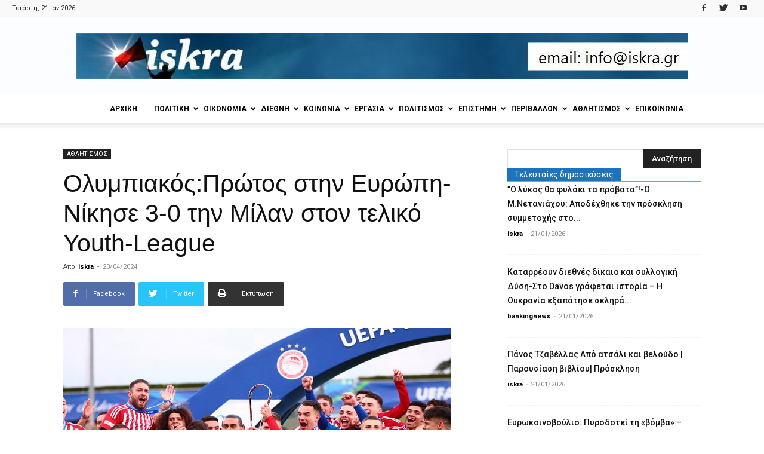

--- FILE ---
content_type: text/html; charset=UTF-8
request_url: https://iskra.gr/olybiakos-protos-stin-evropi-nikise-3-0-tin-milan-ston-teliko-youth-league/
body_size: 35688
content:
<!doctype html >
<!--[if IE 8]>    <html class="ie8" lang="en"> <![endif]-->
<!--[if IE 9]>    <html class="ie9" lang="en"> <![endif]-->
<!--[if gt IE 8]><!--> <html lang="el"> <!--<![endif]-->
<head>
    <title>Ολυμπιακός:Πρώτος στην Ευρώπη-Νίκησε 3-0 την Μίλαν στον τελικό Youth-League</title>
    <meta charset="UTF-8" />
    <meta name="viewport" content="width=device-width, initial-scale=1.0">
    <link rel="pingback" href="https://iskra.gr/xmlrpc.php" />
    <meta name='robots' content='index, follow, max-image-preview:large, max-snippet:-1, max-video-preview:-1' />
<meta property="og:image" content="https://iskra.gr/wp-content/uploads/2024/04/ol.jpg" /><link rel="icon" type="image/png" href="https://iskra.gr/wp-content/uploads/2018/02/iskra_fav.jpg">
	<!-- This site is optimized with the Yoast SEO plugin v23.9 - https://yoast.com/wordpress/plugins/seo/ -->
	<link rel="canonical" href="https://iskra.gr/olybiakos-protos-stin-evropi-nikise-3-0-tin-milan-ston-teliko-youth-league/" />
	<meta property="og:locale" content="el_GR" />
	<meta property="og:type" content="article" />
	<meta property="og:title" content="Ολυμπιακός:Πρώτος στην Ευρώπη-Νίκησε 3-0 την Μίλαν στον τελικό Youth-League" />
	<meta property="og:description" content="Είναι μοναδικό, είναι ανεπανάληπτο! Η Κ19 του Ολυμπιακού έγραψε ιστορία στην Ελβετία κατακτώντας το UEFA Youth League, αφού διέλυσε με 3-0 τη Μίλαν στον μεγάλο τελικό της διοργάνωσης, κάνοντας περήφανο το ελληνικό ποδόσφαιρο. Τα φοβερά «μωρά» του Σωτήρη Συλαϊδόπουλου ήταν απολαυστικά σε όλη την αναμέτρηση. Ωστόσο είχαν ένα καταιγιστικό εξάλεπτο στο δεύτερο μέρος όπου ισοπέδωσαν τους αντιπάλους τους, σκοράροντας [&hellip;]" />
	<meta property="og:url" content="https://iskra.gr/olybiakos-protos-stin-evropi-nikise-3-0-tin-milan-ston-teliko-youth-league/" />
	<meta property="og:site_name" content="iskra" />
	<meta property="article:publisher" content="https://www.facebook.com/iskranewsgr/" />
	<meta property="article:published_time" content="2024-04-22T21:52:31+00:00" />
	<meta property="article:modified_time" content="2024-04-23T06:50:38+00:00" />
	<meta property="og:image" content="https://iskra.gr/wp-content/uploads/2024/04/ol.jpg" />
	<meta property="og:image:width" content="650" />
	<meta property="og:image:height" content="400" />
	<meta property="og:image:type" content="image/jpeg" />
	<meta name="author" content="iskra" />
	<meta name="twitter:card" content="summary_large_image" />
	<meta name="twitter:creator" content="@iskranews" />
	<meta name="twitter:site" content="@iskranews" />
	<meta name="twitter:label1" content="Συντάχθηκε από" />
	<meta name="twitter:data1" content="iskra" />
	<script type="application/ld+json" class="yoast-schema-graph">{"@context":"https://schema.org","@graph":[{"@type":"Article","@id":"https://iskra.gr/olybiakos-protos-stin-evropi-nikise-3-0-tin-milan-ston-teliko-youth-league/#article","isPartOf":{"@id":"https://iskra.gr/olybiakos-protos-stin-evropi-nikise-3-0-tin-milan-ston-teliko-youth-league/"},"author":{"name":"iskra","@id":"https://iskra.gr/#/schema/person/d7f2211bb5bf8d9137ec2945249828b6"},"headline":"Ολυμπιακός:Πρώτος στην Ευρώπη-Νίκησε 3-0 την Μίλαν στον τελικό Youth-League","datePublished":"2024-04-22T21:52:31+00:00","dateModified":"2024-04-23T06:50:38+00:00","mainEntityOfPage":{"@id":"https://iskra.gr/olybiakos-protos-stin-evropi-nikise-3-0-tin-milan-ston-teliko-youth-league/"},"wordCount":22,"commentCount":0,"publisher":{"@id":"https://iskra.gr/#organization"},"image":{"@id":"https://iskra.gr/olybiakos-protos-stin-evropi-nikise-3-0-tin-milan-ston-teliko-youth-league/#primaryimage"},"thumbnailUrl":"https://iskra.gr/wp-content/uploads/2024/04/ol.jpg","keywords":["YOUTH LEAGUE","ΟΛΥΜΠΙΑΚΟΣ","ΠΡΩΤΑΘΛΗΤΗΣ ΕΥΡ"],"articleSection":["ΑΘΛΗΤΙΣΜΟΣ"],"inLanguage":"el","potentialAction":[{"@type":"CommentAction","name":"Comment","target":["https://iskra.gr/olybiakos-protos-stin-evropi-nikise-3-0-tin-milan-ston-teliko-youth-league/#respond"]}]},{"@type":"WebPage","@id":"https://iskra.gr/olybiakos-protos-stin-evropi-nikise-3-0-tin-milan-ston-teliko-youth-league/","url":"https://iskra.gr/olybiakos-protos-stin-evropi-nikise-3-0-tin-milan-ston-teliko-youth-league/","name":"Ολυμπιακός:Πρώτος στην Ευρώπη-Νίκησε 3-0 την Μίλαν στον τελικό Youth-League","isPartOf":{"@id":"https://iskra.gr/#website"},"primaryImageOfPage":{"@id":"https://iskra.gr/olybiakos-protos-stin-evropi-nikise-3-0-tin-milan-ston-teliko-youth-league/#primaryimage"},"image":{"@id":"https://iskra.gr/olybiakos-protos-stin-evropi-nikise-3-0-tin-milan-ston-teliko-youth-league/#primaryimage"},"thumbnailUrl":"https://iskra.gr/wp-content/uploads/2024/04/ol.jpg","datePublished":"2024-04-22T21:52:31+00:00","dateModified":"2024-04-23T06:50:38+00:00","breadcrumb":{"@id":"https://iskra.gr/olybiakos-protos-stin-evropi-nikise-3-0-tin-milan-ston-teliko-youth-league/#breadcrumb"},"inLanguage":"el","potentialAction":[{"@type":"ReadAction","target":["https://iskra.gr/olybiakos-protos-stin-evropi-nikise-3-0-tin-milan-ston-teliko-youth-league/"]}]},{"@type":"ImageObject","inLanguage":"el","@id":"https://iskra.gr/olybiakos-protos-stin-evropi-nikise-3-0-tin-milan-ston-teliko-youth-league/#primaryimage","url":"https://iskra.gr/wp-content/uploads/2024/04/ol.jpg","contentUrl":"https://iskra.gr/wp-content/uploads/2024/04/ol.jpg","width":650,"height":400},{"@type":"BreadcrumbList","@id":"https://iskra.gr/olybiakos-protos-stin-evropi-nikise-3-0-tin-milan-ston-teliko-youth-league/#breadcrumb","itemListElement":[{"@type":"ListItem","position":1,"name":"Home","item":"https://iskra.gr/"},{"@type":"ListItem","position":2,"name":"Ολυμπιακός:Πρώτος στην Ευρώπη-Νίκησε 3-0 την Μίλαν στον τελικό Youth-League"}]},{"@type":"WebSite","@id":"https://iskra.gr/#website","url":"https://iskra.gr/","name":"iskra","description":"Μια ριζοσπαστική ματιά στην ενημέρωση","publisher":{"@id":"https://iskra.gr/#organization"},"potentialAction":[{"@type":"SearchAction","target":{"@type":"EntryPoint","urlTemplate":"https://iskra.gr/?s={search_term_string}"},"query-input":{"@type":"PropertyValueSpecification","valueRequired":true,"valueName":"search_term_string"}}],"inLanguage":"el"},{"@type":"Organization","@id":"https://iskra.gr/#organization","name":"iskra","url":"https://iskra.gr/","logo":{"@type":"ImageObject","inLanguage":"el","@id":"https://iskra.gr/#/schema/logo/image/","url":"https://iskra.gr/wp-content/uploads/2018/09/iskralogoSept2018.jpg","contentUrl":"https://iskra.gr/wp-content/uploads/2018/09/iskralogoSept2018.jpg","width":490,"height":202,"caption":"iskra"},"image":{"@id":"https://iskra.gr/#/schema/logo/image/"},"sameAs":["https://www.facebook.com/iskranewsgr/","https://x.com/iskranews","https://www.youtube.com/iskranewsgr"]},{"@type":"Person","@id":"https://iskra.gr/#/schema/person/d7f2211bb5bf8d9137ec2945249828b6","name":"iskra","url":"https://iskra.gr/author/iskra/"}]}</script>
	<!-- / Yoast SEO plugin. -->


<link rel='dns-prefetch' href='//fonts.googleapis.com' />
<link rel="alternate" type="application/rss+xml" title="Ροή RSS &raquo; iskra" href="https://iskra.gr/feed/" />
<link rel="alternate" type="application/rss+xml" title="Ροή Σχολίων &raquo; iskra" href="https://iskra.gr/comments/feed/" />
<link rel="alternate" type="application/rss+xml" title="Ροή Σχολίων iskra &raquo; Ολυμπιακός:Πρώτος στην Ευρώπη-Νίκησε 3-0 την Μίλαν στον τελικό Youth-League" href="https://iskra.gr/olybiakos-protos-stin-evropi-nikise-3-0-tin-milan-ston-teliko-youth-league/feed/" />
<script type="text/javascript">
/* <![CDATA[ */
window._wpemojiSettings = {"baseUrl":"https:\/\/s.w.org\/images\/core\/emoji\/15.0.3\/72x72\/","ext":".png","svgUrl":"https:\/\/s.w.org\/images\/core\/emoji\/15.0.3\/svg\/","svgExt":".svg","source":{"concatemoji":"https:\/\/iskra.gr\/wp-includes\/js\/wp-emoji-release.min.js?ver=6.6.4"}};
/*! This file is auto-generated */
!function(i,n){var o,s,e;function c(e){try{var t={supportTests:e,timestamp:(new Date).valueOf()};sessionStorage.setItem(o,JSON.stringify(t))}catch(e){}}function p(e,t,n){e.clearRect(0,0,e.canvas.width,e.canvas.height),e.fillText(t,0,0);var t=new Uint32Array(e.getImageData(0,0,e.canvas.width,e.canvas.height).data),r=(e.clearRect(0,0,e.canvas.width,e.canvas.height),e.fillText(n,0,0),new Uint32Array(e.getImageData(0,0,e.canvas.width,e.canvas.height).data));return t.every(function(e,t){return e===r[t]})}function u(e,t,n){switch(t){case"flag":return n(e,"\ud83c\udff3\ufe0f\u200d\u26a7\ufe0f","\ud83c\udff3\ufe0f\u200b\u26a7\ufe0f")?!1:!n(e,"\ud83c\uddfa\ud83c\uddf3","\ud83c\uddfa\u200b\ud83c\uddf3")&&!n(e,"\ud83c\udff4\udb40\udc67\udb40\udc62\udb40\udc65\udb40\udc6e\udb40\udc67\udb40\udc7f","\ud83c\udff4\u200b\udb40\udc67\u200b\udb40\udc62\u200b\udb40\udc65\u200b\udb40\udc6e\u200b\udb40\udc67\u200b\udb40\udc7f");case"emoji":return!n(e,"\ud83d\udc26\u200d\u2b1b","\ud83d\udc26\u200b\u2b1b")}return!1}function f(e,t,n){var r="undefined"!=typeof WorkerGlobalScope&&self instanceof WorkerGlobalScope?new OffscreenCanvas(300,150):i.createElement("canvas"),a=r.getContext("2d",{willReadFrequently:!0}),o=(a.textBaseline="top",a.font="600 32px Arial",{});return e.forEach(function(e){o[e]=t(a,e,n)}),o}function t(e){var t=i.createElement("script");t.src=e,t.defer=!0,i.head.appendChild(t)}"undefined"!=typeof Promise&&(o="wpEmojiSettingsSupports",s=["flag","emoji"],n.supports={everything:!0,everythingExceptFlag:!0},e=new Promise(function(e){i.addEventListener("DOMContentLoaded",e,{once:!0})}),new Promise(function(t){var n=function(){try{var e=JSON.parse(sessionStorage.getItem(o));if("object"==typeof e&&"number"==typeof e.timestamp&&(new Date).valueOf()<e.timestamp+604800&&"object"==typeof e.supportTests)return e.supportTests}catch(e){}return null}();if(!n){if("undefined"!=typeof Worker&&"undefined"!=typeof OffscreenCanvas&&"undefined"!=typeof URL&&URL.createObjectURL&&"undefined"!=typeof Blob)try{var e="postMessage("+f.toString()+"("+[JSON.stringify(s),u.toString(),p.toString()].join(",")+"));",r=new Blob([e],{type:"text/javascript"}),a=new Worker(URL.createObjectURL(r),{name:"wpTestEmojiSupports"});return void(a.onmessage=function(e){c(n=e.data),a.terminate(),t(n)})}catch(e){}c(n=f(s,u,p))}t(n)}).then(function(e){for(var t in e)n.supports[t]=e[t],n.supports.everything=n.supports.everything&&n.supports[t],"flag"!==t&&(n.supports.everythingExceptFlag=n.supports.everythingExceptFlag&&n.supports[t]);n.supports.everythingExceptFlag=n.supports.everythingExceptFlag&&!n.supports.flag,n.DOMReady=!1,n.readyCallback=function(){n.DOMReady=!0}}).then(function(){return e}).then(function(){var e;n.supports.everything||(n.readyCallback(),(e=n.source||{}).concatemoji?t(e.concatemoji):e.wpemoji&&e.twemoji&&(t(e.twemoji),t(e.wpemoji)))}))}((window,document),window._wpemojiSettings);
/* ]]> */
</script>
<style id='wp-emoji-styles-inline-css' type='text/css'>

	img.wp-smiley, img.emoji {
		display: inline !important;
		border: none !important;
		box-shadow: none !important;
		height: 1em !important;
		width: 1em !important;
		margin: 0 0.07em !important;
		vertical-align: -0.1em !important;
		background: none !important;
		padding: 0 !important;
	}
</style>
<link rel='stylesheet' id='wp-block-library-css' href='https://iskra.gr/wp-includes/css/dist/block-library/style.min.css?ver=6.6.4' type='text/css' media='all' />
<style id='pdfemb-pdf-embedder-viewer-style-inline-css' type='text/css'>
.wp-block-pdfemb-pdf-embedder-viewer{max-width:none}

</style>
<style id='classic-theme-styles-inline-css' type='text/css'>
/*! This file is auto-generated */
.wp-block-button__link{color:#fff;background-color:#32373c;border-radius:9999px;box-shadow:none;text-decoration:none;padding:calc(.667em + 2px) calc(1.333em + 2px);font-size:1.125em}.wp-block-file__button{background:#32373c;color:#fff;text-decoration:none}
</style>
<style id='global-styles-inline-css' type='text/css'>
:root{--wp--preset--aspect-ratio--square: 1;--wp--preset--aspect-ratio--4-3: 4/3;--wp--preset--aspect-ratio--3-4: 3/4;--wp--preset--aspect-ratio--3-2: 3/2;--wp--preset--aspect-ratio--2-3: 2/3;--wp--preset--aspect-ratio--16-9: 16/9;--wp--preset--aspect-ratio--9-16: 9/16;--wp--preset--color--black: #000000;--wp--preset--color--cyan-bluish-gray: #abb8c3;--wp--preset--color--white: #ffffff;--wp--preset--color--pale-pink: #f78da7;--wp--preset--color--vivid-red: #cf2e2e;--wp--preset--color--luminous-vivid-orange: #ff6900;--wp--preset--color--luminous-vivid-amber: #fcb900;--wp--preset--color--light-green-cyan: #7bdcb5;--wp--preset--color--vivid-green-cyan: #00d084;--wp--preset--color--pale-cyan-blue: #8ed1fc;--wp--preset--color--vivid-cyan-blue: #0693e3;--wp--preset--color--vivid-purple: #9b51e0;--wp--preset--gradient--vivid-cyan-blue-to-vivid-purple: linear-gradient(135deg,rgba(6,147,227,1) 0%,rgb(155,81,224) 100%);--wp--preset--gradient--light-green-cyan-to-vivid-green-cyan: linear-gradient(135deg,rgb(122,220,180) 0%,rgb(0,208,130) 100%);--wp--preset--gradient--luminous-vivid-amber-to-luminous-vivid-orange: linear-gradient(135deg,rgba(252,185,0,1) 0%,rgba(255,105,0,1) 100%);--wp--preset--gradient--luminous-vivid-orange-to-vivid-red: linear-gradient(135deg,rgba(255,105,0,1) 0%,rgb(207,46,46) 100%);--wp--preset--gradient--very-light-gray-to-cyan-bluish-gray: linear-gradient(135deg,rgb(238,238,238) 0%,rgb(169,184,195) 100%);--wp--preset--gradient--cool-to-warm-spectrum: linear-gradient(135deg,rgb(74,234,220) 0%,rgb(151,120,209) 20%,rgb(207,42,186) 40%,rgb(238,44,130) 60%,rgb(251,105,98) 80%,rgb(254,248,76) 100%);--wp--preset--gradient--blush-light-purple: linear-gradient(135deg,rgb(255,206,236) 0%,rgb(152,150,240) 100%);--wp--preset--gradient--blush-bordeaux: linear-gradient(135deg,rgb(254,205,165) 0%,rgb(254,45,45) 50%,rgb(107,0,62) 100%);--wp--preset--gradient--luminous-dusk: linear-gradient(135deg,rgb(255,203,112) 0%,rgb(199,81,192) 50%,rgb(65,88,208) 100%);--wp--preset--gradient--pale-ocean: linear-gradient(135deg,rgb(255,245,203) 0%,rgb(182,227,212) 50%,rgb(51,167,181) 100%);--wp--preset--gradient--electric-grass: linear-gradient(135deg,rgb(202,248,128) 0%,rgb(113,206,126) 100%);--wp--preset--gradient--midnight: linear-gradient(135deg,rgb(2,3,129) 0%,rgb(40,116,252) 100%);--wp--preset--font-size--small: 11px;--wp--preset--font-size--medium: 20px;--wp--preset--font-size--large: 32px;--wp--preset--font-size--x-large: 42px;--wp--preset--font-size--regular: 15px;--wp--preset--font-size--larger: 50px;--wp--preset--spacing--20: 0.44rem;--wp--preset--spacing--30: 0.67rem;--wp--preset--spacing--40: 1rem;--wp--preset--spacing--50: 1.5rem;--wp--preset--spacing--60: 2.25rem;--wp--preset--spacing--70: 3.38rem;--wp--preset--spacing--80: 5.06rem;--wp--preset--shadow--natural: 6px 6px 9px rgba(0, 0, 0, 0.2);--wp--preset--shadow--deep: 12px 12px 50px rgba(0, 0, 0, 0.4);--wp--preset--shadow--sharp: 6px 6px 0px rgba(0, 0, 0, 0.2);--wp--preset--shadow--outlined: 6px 6px 0px -3px rgba(255, 255, 255, 1), 6px 6px rgba(0, 0, 0, 1);--wp--preset--shadow--crisp: 6px 6px 0px rgba(0, 0, 0, 1);}:where(.is-layout-flex){gap: 0.5em;}:where(.is-layout-grid){gap: 0.5em;}body .is-layout-flex{display: flex;}.is-layout-flex{flex-wrap: wrap;align-items: center;}.is-layout-flex > :is(*, div){margin: 0;}body .is-layout-grid{display: grid;}.is-layout-grid > :is(*, div){margin: 0;}:where(.wp-block-columns.is-layout-flex){gap: 2em;}:where(.wp-block-columns.is-layout-grid){gap: 2em;}:where(.wp-block-post-template.is-layout-flex){gap: 1.25em;}:where(.wp-block-post-template.is-layout-grid){gap: 1.25em;}.has-black-color{color: var(--wp--preset--color--black) !important;}.has-cyan-bluish-gray-color{color: var(--wp--preset--color--cyan-bluish-gray) !important;}.has-white-color{color: var(--wp--preset--color--white) !important;}.has-pale-pink-color{color: var(--wp--preset--color--pale-pink) !important;}.has-vivid-red-color{color: var(--wp--preset--color--vivid-red) !important;}.has-luminous-vivid-orange-color{color: var(--wp--preset--color--luminous-vivid-orange) !important;}.has-luminous-vivid-amber-color{color: var(--wp--preset--color--luminous-vivid-amber) !important;}.has-light-green-cyan-color{color: var(--wp--preset--color--light-green-cyan) !important;}.has-vivid-green-cyan-color{color: var(--wp--preset--color--vivid-green-cyan) !important;}.has-pale-cyan-blue-color{color: var(--wp--preset--color--pale-cyan-blue) !important;}.has-vivid-cyan-blue-color{color: var(--wp--preset--color--vivid-cyan-blue) !important;}.has-vivid-purple-color{color: var(--wp--preset--color--vivid-purple) !important;}.has-black-background-color{background-color: var(--wp--preset--color--black) !important;}.has-cyan-bluish-gray-background-color{background-color: var(--wp--preset--color--cyan-bluish-gray) !important;}.has-white-background-color{background-color: var(--wp--preset--color--white) !important;}.has-pale-pink-background-color{background-color: var(--wp--preset--color--pale-pink) !important;}.has-vivid-red-background-color{background-color: var(--wp--preset--color--vivid-red) !important;}.has-luminous-vivid-orange-background-color{background-color: var(--wp--preset--color--luminous-vivid-orange) !important;}.has-luminous-vivid-amber-background-color{background-color: var(--wp--preset--color--luminous-vivid-amber) !important;}.has-light-green-cyan-background-color{background-color: var(--wp--preset--color--light-green-cyan) !important;}.has-vivid-green-cyan-background-color{background-color: var(--wp--preset--color--vivid-green-cyan) !important;}.has-pale-cyan-blue-background-color{background-color: var(--wp--preset--color--pale-cyan-blue) !important;}.has-vivid-cyan-blue-background-color{background-color: var(--wp--preset--color--vivid-cyan-blue) !important;}.has-vivid-purple-background-color{background-color: var(--wp--preset--color--vivid-purple) !important;}.has-black-border-color{border-color: var(--wp--preset--color--black) !important;}.has-cyan-bluish-gray-border-color{border-color: var(--wp--preset--color--cyan-bluish-gray) !important;}.has-white-border-color{border-color: var(--wp--preset--color--white) !important;}.has-pale-pink-border-color{border-color: var(--wp--preset--color--pale-pink) !important;}.has-vivid-red-border-color{border-color: var(--wp--preset--color--vivid-red) !important;}.has-luminous-vivid-orange-border-color{border-color: var(--wp--preset--color--luminous-vivid-orange) !important;}.has-luminous-vivid-amber-border-color{border-color: var(--wp--preset--color--luminous-vivid-amber) !important;}.has-light-green-cyan-border-color{border-color: var(--wp--preset--color--light-green-cyan) !important;}.has-vivid-green-cyan-border-color{border-color: var(--wp--preset--color--vivid-green-cyan) !important;}.has-pale-cyan-blue-border-color{border-color: var(--wp--preset--color--pale-cyan-blue) !important;}.has-vivid-cyan-blue-border-color{border-color: var(--wp--preset--color--vivid-cyan-blue) !important;}.has-vivid-purple-border-color{border-color: var(--wp--preset--color--vivid-purple) !important;}.has-vivid-cyan-blue-to-vivid-purple-gradient-background{background: var(--wp--preset--gradient--vivid-cyan-blue-to-vivid-purple) !important;}.has-light-green-cyan-to-vivid-green-cyan-gradient-background{background: var(--wp--preset--gradient--light-green-cyan-to-vivid-green-cyan) !important;}.has-luminous-vivid-amber-to-luminous-vivid-orange-gradient-background{background: var(--wp--preset--gradient--luminous-vivid-amber-to-luminous-vivid-orange) !important;}.has-luminous-vivid-orange-to-vivid-red-gradient-background{background: var(--wp--preset--gradient--luminous-vivid-orange-to-vivid-red) !important;}.has-very-light-gray-to-cyan-bluish-gray-gradient-background{background: var(--wp--preset--gradient--very-light-gray-to-cyan-bluish-gray) !important;}.has-cool-to-warm-spectrum-gradient-background{background: var(--wp--preset--gradient--cool-to-warm-spectrum) !important;}.has-blush-light-purple-gradient-background{background: var(--wp--preset--gradient--blush-light-purple) !important;}.has-blush-bordeaux-gradient-background{background: var(--wp--preset--gradient--blush-bordeaux) !important;}.has-luminous-dusk-gradient-background{background: var(--wp--preset--gradient--luminous-dusk) !important;}.has-pale-ocean-gradient-background{background: var(--wp--preset--gradient--pale-ocean) !important;}.has-electric-grass-gradient-background{background: var(--wp--preset--gradient--electric-grass) !important;}.has-midnight-gradient-background{background: var(--wp--preset--gradient--midnight) !important;}.has-small-font-size{font-size: var(--wp--preset--font-size--small) !important;}.has-medium-font-size{font-size: var(--wp--preset--font-size--medium) !important;}.has-large-font-size{font-size: var(--wp--preset--font-size--large) !important;}.has-x-large-font-size{font-size: var(--wp--preset--font-size--x-large) !important;}
:where(.wp-block-post-template.is-layout-flex){gap: 1.25em;}:where(.wp-block-post-template.is-layout-grid){gap: 1.25em;}
:where(.wp-block-columns.is-layout-flex){gap: 2em;}:where(.wp-block-columns.is-layout-grid){gap: 2em;}
:root :where(.wp-block-pullquote){font-size: 1.5em;line-height: 1.6;}
</style>
<link rel='stylesheet' id='bwg_fonts-css' href='https://iskra.gr/wp-content/plugins/photo-gallery/css/bwg-fonts/fonts.css?ver=0.0.1' type='text/css' media='all' />
<link rel='stylesheet' id='sumoselect-css' href='https://iskra.gr/wp-content/plugins/photo-gallery/css/sumoselect.min.css?ver=3.4.6' type='text/css' media='all' />
<link rel='stylesheet' id='mCustomScrollbar-css' href='https://iskra.gr/wp-content/plugins/photo-gallery/css/jquery.mCustomScrollbar.min.css?ver=3.1.5' type='text/css' media='all' />
<link rel='stylesheet' id='bwg_googlefonts-css' href='https://fonts.googleapis.com/css?family=Ubuntu&#038;subset=greek,latin,greek-ext,vietnamese,cyrillic-ext,latin-ext,cyrillic' type='text/css' media='all' />
<link rel='stylesheet' id='bwg_frontend-css' href='https://iskra.gr/wp-content/plugins/photo-gallery/css/styles.min.css?ver=1.8.31' type='text/css' media='all' />
<link rel='stylesheet' id='sr7css-css' href='//iskra.gr/wp-content/plugins/revslider/public/css/sr7.css?ver=6.7.14' type='text/css' media='all' />
<link rel='stylesheet' id='google-fonts-style-css' href='https://fonts.googleapis.com/css?family=Ubuntu%3A400%7CUbuntu+Condensed%3A400%7CRoboto%3A300%2C400%2C400italic%2C500%2C500italic%2C700%2C900%7COpen+Sans%3A300italic%2C400%2C400italic%2C600%2C600italic%2C700&#038;subset=greek%2Cgreek-ext&#038;ver=9.5' type='text/css' media='all' />
<link rel='stylesheet' id='ms-main-css' href='https://iskra.gr/wp-content/plugins/masterslider/public/assets/css/masterslider.main.css?ver=3.7.8' type='text/css' media='all' />
<link rel='stylesheet' id='ms-custom-css' href='https://iskra.gr/wp-content/uploads/masterslider/custom.css?ver=5.2' type='text/css' media='all' />
<link rel='stylesheet' id='js_composer_front-css' href='https://iskra.gr/wp-content/plugins/js_composer/assets/css/js_composer.min.css?ver=5.7' type='text/css' media='all' />
<link rel='stylesheet' id='td-theme-css' href='https://iskra.gr/wp-content/themes/Newspaper/style.css?ver=9.5' type='text/css' media='all' />
<script type="text/javascript" src="https://iskra.gr/wp-includes/js/jquery/jquery.min.js?ver=3.7.1" id="jquery-core-js"></script>
<script type="text/javascript" src="https://iskra.gr/wp-includes/js/jquery/jquery-migrate.min.js?ver=3.4.1" id="jquery-migrate-js"></script>
<script type="text/javascript" src="https://iskra.gr/wp-content/plugins/photo-gallery/js/jquery.sumoselect.min.js?ver=3.4.6" id="sumoselect-js"></script>
<script type="text/javascript" src="https://iskra.gr/wp-content/plugins/photo-gallery/js/tocca.min.js?ver=2.0.9" id="bwg_mobile-js"></script>
<script type="text/javascript" src="https://iskra.gr/wp-content/plugins/photo-gallery/js/jquery.mCustomScrollbar.concat.min.js?ver=3.1.5" id="mCustomScrollbar-js"></script>
<script type="text/javascript" src="https://iskra.gr/wp-content/plugins/photo-gallery/js/jquery.fullscreen.min.js?ver=0.6.0" id="jquery-fullscreen-js"></script>
<script type="text/javascript" id="bwg_frontend-js-extra">
/* <![CDATA[ */
var bwg_objectsL10n = {"bwg_field_required":"\u03c5\u03c0\u03bf\u03c7\u03c1\u03b5\u03c9\u03c4\u03b9\u03ba\u03cc \u03c0\u03b5\u03b4\u03af\u03bf","bwg_mail_validation":"\u0391\u03c5\u03c4\u03cc \u03b4\u03b5\u03bd \u03b5\u03af\u03bd\u03b1\u03b9 \u03bc\u03b9\u03b1 \u03ad\u03b3\u03ba\u03c5\u03c1\u03b7 \u03b4\u03b9\u03b5\u03cd\u03b8\u03c5\u03bd\u03c3\u03b7 \u03b7\u03bb\u03b5\u03ba\u03c4\u03c1\u03bf\u03bd\u03b9\u03ba\u03bf\u03cd \u03c4\u03b1\u03c7\u03c5\u03b4\u03c1\u03bf\u03bc\u03b5\u03af\u03bf\u03c5.","bwg_search_result":"\u0394\u03b5\u03bd \u03c5\u03c0\u03ac\u03c1\u03c7\u03bf\u03c5\u03bd \u03b5\u03b9\u03ba\u03cc\u03bd\u03b5\u03c2 \u03c0\u03bf\u03c5 \u03c4\u03b1\u03b9\u03c1\u03b9\u03ac\u03b6\u03bf\u03c5\u03bd \u03c3\u03c4\u03b7\u03bd \u03b1\u03bd\u03b1\u03b6\u03ae\u03c4\u03b7\u03c3\u03ae \u03c3\u03b1\u03c2.","bwg_select_tag":"\u0395\u03c0\u03b9\u03bb\u03ad\u03be\u03c4\u03b5 \u03b5\u03c4\u03b9\u03ba\u03ad\u03c4\u03b1","bwg_order_by":"Order By","bwg_search":"\u0391\u03bd\u03b1\u03b6\u03ae\u03c4\u03b7\u03c3\u03b7","bwg_show_ecommerce":"\u0395\u03bc\u03c6\u03ac\u03bd\u03b9\u03c3\u03b7 ecommerce","bwg_hide_ecommerce":"\u0391\u03c0\u03cc\u03ba\u03c1\u03c5\u03c8\u03b7 Ecommerce","bwg_show_comments":"\u0395\u03bc\u03c6\u03ac\u03bd\u03b9\u03c3\u03b7 \u03c3\u03c7\u03bf\u03bb\u03af\u03c9\u03bd","bwg_hide_comments":"\u0391\u03c0\u03cc\u03ba\u03c1\u03c5\u03c8\u03b7 \u03a3\u03c7\u03bf\u03bb\u03af\u03c9\u03bd","bwg_restore":"\u0395\u03c0\u03b1\u03bd\u03b1\u03c6\u03bf\u03c1\u03ac","bwg_maximize":"\u039c\u03b5\u03b3\u03b9\u03c3\u03c4\u03bf\u03c0\u03bf\u03af\u03b7\u03c3\u03b7","bwg_fullscreen":"\u03a0\u03bb\u03ae\u03c1\u03b7\u03c2 \u03bf\u03b8\u03cc\u03bd\u03b7","bwg_exit_fullscreen":"\u0388\u03be\u03bf\u03b4\u03bf\u03c2 \u03b1\u03c0\u03cc \u03c0\u03bb\u03ae\u03c1\u03b7 \u03bf\u03b8\u03cc\u03bd\u03b7","bwg_search_tag":"SEARCH...","bwg_tag_no_match":"No tags found","bwg_all_tags_selected":"All tags selected","bwg_tags_selected":"tags selected","play":"\u03a0\u03b1\u03af\u03be\u03c4\u03b5","pause":"\u03a0\u03b1\u03cd\u03c3\u03b7","is_pro":"","bwg_play":"\u03a0\u03b1\u03af\u03be\u03c4\u03b5","bwg_pause":"\u03a0\u03b1\u03cd\u03c3\u03b7","bwg_hide_info":"\u0391\u03c0\u03cc\u03ba\u03c1\u03c5\u03c8\u03b7","bwg_show_info":"\u0394\u03b5\u03af\u03c4\u03b5 \u03c0\u03bb\u03b7\u03c1\u03bf\u03c6\u03bf\u03c1\u03af\u03b5\u03c2","bwg_hide_rating":"\u0391\u03c0\u03cc\u03ba\u03c1\u03c5\u03c8\u03b7 \u03b1\u03be\u03b9\u03bf\u03bb\u03cc\u03b3\u03b7\u03c3\u03b7\u03c2.","bwg_show_rating":"\u0395\u03bc\u03c6\u03ac\u03bd\u03b9\u03c3\u03b7 \u03b1\u03be\u03b9\u03bf\u03bb\u03cc\u03b3\u03b7\u03c3\u03b7\u03c2","ok":"Ok","cancel":"\u0386\u03ba\u03c5\u03c1\u03bf","select_all":"\u0395\u03c0\u03b9\u03bb\u03bf\u03b3\u03ae \u03cc\u03bb\u03c9\u03bd","lazy_load":"0","lazy_loader":"https:\/\/iskra.gr\/wp-content\/plugins\/photo-gallery\/images\/ajax_loader.png","front_ajax":"0","bwg_tag_see_all":"see all tags","bwg_tag_see_less":"see less tags"};
/* ]]> */
</script>
<script type="text/javascript" src="https://iskra.gr/wp-content/plugins/photo-gallery/js/scripts.min.js?ver=1.8.31" id="bwg_frontend-js"></script>
<script type="text/javascript" src="//iskra.gr/wp-content/plugins/revslider/public/js/libs/tptools.js?ver=6.7.14" id="_tpt-js" async="async" data-wp-strategy="async"></script>
<script type="text/javascript" src="//iskra.gr/wp-content/plugins/revslider/public/js/sr7.js?ver=6.7.14" id="sr7-js" async="async" data-wp-strategy="async"></script>
<link rel="https://api.w.org/" href="https://iskra.gr/wp-json/" /><link rel="alternate" title="JSON" type="application/json" href="https://iskra.gr/wp-json/wp/v2/posts/339010" /><link rel="EditURI" type="application/rsd+xml" title="RSD" href="https://iskra.gr/xmlrpc.php?rsd" />
<link rel='shortlink' href='https://iskra.gr/?p=339010' />
<link rel="alternate" title="oEmbed (JSON)" type="application/json+oembed" href="https://iskra.gr/wp-json/oembed/1.0/embed?url=https%3A%2F%2Fiskra.gr%2Folybiakos-protos-stin-evropi-nikise-3-0-tin-milan-ston-teliko-youth-league%2F" />
<link rel="alternate" title="oEmbed (XML)" type="text/xml+oembed" href="https://iskra.gr/wp-json/oembed/1.0/embed?url=https%3A%2F%2Fiskra.gr%2Folybiakos-protos-stin-evropi-nikise-3-0-tin-milan-ston-teliko-youth-league%2F&#038;format=xml" />
<!-- Global site tag (gtag.js) - Google Analytics -->
<script async src="https://www.googletagmanager.com/gtag/js?id=UA-35311098-1"></script>
<script>
  window.dataLayer = window.dataLayer || [];
  function gtag(){dataLayer.push(arguments);}
  gtag('js', new Date());

  gtag('config', 'UA-35311098-1');
</script><script>var ms_grabbing_curosr='https://iskra.gr/wp-content/plugins/masterslider/public/assets/css/common/grabbing.cur',ms_grab_curosr='https://iskra.gr/wp-content/plugins/masterslider/public/assets/css/common/grab.cur';</script>
<meta name="generator" content="MasterSlider 3.7.8 - Responsive Touch Image Slider" />
<!--[if lt IE 9]><script src="https://cdnjs.cloudflare.com/ajax/libs/html5shiv/3.7.3/html5shiv.js"></script><![endif]-->
    <meta name="generator" content="Powered by WPBakery Page Builder - drag and drop page builder for WordPress."/>
<!--[if lte IE 9]><link rel="stylesheet" type="text/css" href="https://iskra.gr/wp-content/plugins/js_composer/assets/css/vc_lte_ie9.min.css" media="screen"><![endif]--><link rel="preconnect" href="https://fonts.googleapis.com">
<link rel="preconnect" href="https://fonts.gstatic.com/" crossorigin>
<meta name="generator" content="Powered by Slider Revolution 6.7.14 - responsive, Mobile-Friendly Slider Plugin for WordPress with comfortable drag and drop interface." />

<!-- JS generated by theme -->

<script>
    
    

	    var tdBlocksArray = []; //here we store all the items for the current page

	    //td_block class - each ajax block uses a object of this class for requests
	    function tdBlock() {
		    this.id = '';
		    this.block_type = 1; //block type id (1-234 etc)
		    this.atts = '';
		    this.td_column_number = '';
		    this.td_current_page = 1; //
		    this.post_count = 0; //from wp
		    this.found_posts = 0; //from wp
		    this.max_num_pages = 0; //from wp
		    this.td_filter_value = ''; //current live filter value
		    this.is_ajax_running = false;
		    this.td_user_action = ''; // load more or infinite loader (used by the animation)
		    this.header_color = '';
		    this.ajax_pagination_infinite_stop = ''; //show load more at page x
	    }


        // td_js_generator - mini detector
        (function(){
            var htmlTag = document.getElementsByTagName("html")[0];

	        if ( navigator.userAgent.indexOf("MSIE 10.0") > -1 ) {
                htmlTag.className += ' ie10';
            }

            if ( !!navigator.userAgent.match(/Trident.*rv\:11\./) ) {
                htmlTag.className += ' ie11';
            }

	        if ( navigator.userAgent.indexOf("Edge") > -1 ) {
                htmlTag.className += ' ieEdge';
            }

            if ( /(iPad|iPhone|iPod)/g.test(navigator.userAgent) ) {
                htmlTag.className += ' td-md-is-ios';
            }

            var user_agent = navigator.userAgent.toLowerCase();
            if ( user_agent.indexOf("android") > -1 ) {
                htmlTag.className += ' td-md-is-android';
            }

            if ( -1 !== navigator.userAgent.indexOf('Mac OS X')  ) {
                htmlTag.className += ' td-md-is-os-x';
            }

            if ( /chrom(e|ium)/.test(navigator.userAgent.toLowerCase()) ) {
               htmlTag.className += ' td-md-is-chrome';
            }

            if ( -1 !== navigator.userAgent.indexOf('Firefox') ) {
                htmlTag.className += ' td-md-is-firefox';
            }

            if ( -1 !== navigator.userAgent.indexOf('Safari') && -1 === navigator.userAgent.indexOf('Chrome') ) {
                htmlTag.className += ' td-md-is-safari';
            }

            if( -1 !== navigator.userAgent.indexOf('IEMobile') ){
                htmlTag.className += ' td-md-is-iemobile';
            }

        })();




        var tdLocalCache = {};

        ( function () {
            "use strict";

            tdLocalCache = {
                data: {},
                remove: function (resource_id) {
                    delete tdLocalCache.data[resource_id];
                },
                exist: function (resource_id) {
                    return tdLocalCache.data.hasOwnProperty(resource_id) && tdLocalCache.data[resource_id] !== null;
                },
                get: function (resource_id) {
                    return tdLocalCache.data[resource_id];
                },
                set: function (resource_id, cachedData) {
                    tdLocalCache.remove(resource_id);
                    tdLocalCache.data[resource_id] = cachedData;
                }
            };
        })();

    
    
var td_viewport_interval_list=[{"limitBottom":767,"sidebarWidth":228},{"limitBottom":1018,"sidebarWidth":300},{"limitBottom":1140,"sidebarWidth":324}];
var td_ajax_url="https:\/\/iskra.gr\/wp-admin\/admin-ajax.php?td_theme_name=Newspaper&v=9.5";
var td_get_template_directory_uri="https:\/\/iskra.gr\/wp-content\/themes\/Newspaper";
var tds_snap_menu="";
var tds_logo_on_sticky="";
var tds_header_style="10";
var td_please_wait="\u03a0\u03b1\u03c1\u03b1\u03ba\u03b1\u03bb\u03ce \u03c0\u03b5\u03c1\u03b9\u03bc\u03ad\u03bd\u03b5\u03c4\u03b5";
var td_email_user_pass_incorrect="\u039b\u03ac\u03b8\u03bf\u03c2 \u03cc\u03bd\u03bf\u03bc\u03b1 \u03ae \u03ba\u03c9\u03b4\u03b9\u03ba\u03cc\u03c2 \u03c7\u03c1\u03ae\u03c3\u03c4\u03b7!";
var td_email_user_incorrect="\u039b\u03ac\u03b8\u03bf\u03c2 Email \u03ae \u03cc\u03bd\u03bf\u03bc\u03b1 \u03c7\u03c1\u03ae\u03c3\u03c4\u03b7!";
var td_email_incorrect="\u039b\u03ac\u03b8\u03bf\u03c2 Email!";
var tds_more_articles_on_post_enable="";
var tds_more_articles_on_post_time_to_wait="";
var tds_more_articles_on_post_pages_distance_from_top=0;
var tds_theme_color_site_wide="#4db2ec";
var tds_smart_sidebar="";
var tdThemeName="Newspaper";
var td_magnific_popup_translation_tPrev="\u03a0\u03c1\u03bf\u03b7\u03b3\u03bf\u03cd\u03bc\u03b5\u03bd\u03bf (\u039a\u03bf\u03c5\u03bc\u03c0\u03af \u03b1\u03c1\u03b9\u03c3\u03c4\u03b5\u03c1\u03bf\u03cd \u03b2\u03ad\u03bb\u03bf\u03c5\u03c2)";
var td_magnific_popup_translation_tNext="\u0395\u03c0\u03cc\u03bc\u03b5\u03bd\u03bf (\u039a\u03bf\u03c5\u03bc\u03c0\u03af \u03b4\u03b5\u03be\u03b9\u03bf\u03cd \u03b2\u03ad\u03bb\u03bf\u03c5\u03c2)";
var td_magnific_popup_translation_tCounter="%curr% \u03b1\u03c0\u03cc %total%";
var td_magnific_popup_translation_ajax_tError="\u03a4\u03bf \u03c0\u03b5\u03c1\u03b9\u03b5\u03c7\u03cc\u03bc\u03b5\u03bd\u03bf #%curr% \u03b4\u03b5 \u03bc\u03c0\u03bf\u03c1\u03b5\u03af \u03bd\u03b1 \u03c6\u03bf\u03c1\u03c4\u03c9\u03b8\u03b5\u03af";
var td_magnific_popup_translation_image_tError="\u0397 \u03b5\u03b9\u03ba\u03cc\u03bd\u03b1 #%curr% \u03b4\u03b5 \u03bc\u03c0\u03bf\u03c1\u03b5\u03af \u03bd\u03b1 \u03c6\u03bf\u03c1\u03c4\u03c9\u03b8\u03b5\u03af";
var tdsDateFormat=" l, j M Y";
var tdDateNamesI18n={"month_names":["\u0399\u03b1\u03bd\u03bf\u03c5\u03ac\u03c1\u03b9\u03bf\u03c2","\u03a6\u03b5\u03b2\u03c1\u03bf\u03c5\u03ac\u03c1\u03b9\u03bf\u03c2","\u039c\u03ac\u03c1\u03c4\u03b9\u03bf\u03c2","\u0391\u03c0\u03c1\u03af\u03bb\u03b9\u03bf\u03c2","\u039c\u03ac\u03b9\u03bf\u03c2","\u0399\u03bf\u03cd\u03bd\u03b9\u03bf\u03c2","\u0399\u03bf\u03cd\u03bb\u03b9\u03bf\u03c2","\u0391\u03cd\u03b3\u03bf\u03c5\u03c3\u03c4\u03bf\u03c2","\u03a3\u03b5\u03c0\u03c4\u03ad\u03bc\u03b2\u03c1\u03b9\u03bf\u03c2","\u039f\u03ba\u03c4\u03ce\u03b2\u03c1\u03b9\u03bf\u03c2","\u039d\u03bf\u03ad\u03bc\u03b2\u03c1\u03b9\u03bf\u03c2","\u0394\u03b5\u03ba\u03ad\u03bc\u03b2\u03c1\u03b9\u03bf\u03c2"],"month_names_short":["\u0399\u03b1\u03bd","\u03a6\u03b5\u03b2","\u039c\u03b1\u03c1","\u0391\u03c0\u03c1","\u039c\u03ac\u03b9","\u0399\u03bf\u03cd\u03bd","\u0399\u03bf\u03cd\u03bb","\u0391\u03c5\u03b3","\u03a3\u03b5\u03c0","\u039f\u03ba\u03c4","\u039d\u03bf\u03ad","\u0394\u03b5\u03ba"],"day_names":["\u039a\u03c5\u03c1\u03b9\u03b1\u03ba\u03ae","\u0394\u03b5\u03c5\u03c4\u03ad\u03c1\u03b1","\u03a4\u03c1\u03af\u03c4\u03b7","\u03a4\u03b5\u03c4\u03ac\u03c1\u03c4\u03b7","\u03a0\u03ad\u03bc\u03c0\u03c4\u03b7","\u03a0\u03b1\u03c1\u03b1\u03c3\u03ba\u03b5\u03c5\u03ae","\u03a3\u03ac\u03b2\u03b2\u03b1\u03c4\u03bf"],"day_names_short":["\u039a\u03c5","\u0394\u03b5","\u03a4\u03c1","\u03a4\u03b5","\u03a0\u03b5","\u03a0\u03b1","\u03a3\u03b1"]};
var td_ad_background_click_link="";
var td_ad_background_click_target="";
</script>


<!-- Header style compiled by theme -->

<style>
    
.td-header-wrap .black-menu .sf-menu > .current-menu-item > a,
    .td-header-wrap .black-menu .sf-menu > .current-menu-ancestor > a,
    .td-header-wrap .black-menu .sf-menu > .current-category-ancestor > a,
    .td-header-wrap .black-menu .sf-menu > li > a:hover,
    .td-header-wrap .black-menu .sf-menu > .sfHover > a,
    .td-header-style-12 .td-header-menu-wrap-full,
    .sf-menu > .current-menu-item > a:after,
    .sf-menu > .current-menu-ancestor > a:after,
    .sf-menu > .current-category-ancestor > a:after,
    .sf-menu > li:hover > a:after,
    .sf-menu > .sfHover > a:after,
    .td-header-style-12 .td-affix,
    .header-search-wrap .td-drop-down-search:after,
    .header-search-wrap .td-drop-down-search .btn:hover,
    input[type=submit]:hover,
    .td-read-more a,
    .td-post-category:hover,
    .td-grid-style-1.td-hover-1 .td-big-grid-post:hover .td-post-category,
    .td-grid-style-5.td-hover-1 .td-big-grid-post:hover .td-post-category,
    .td_top_authors .td-active .td-author-post-count,
    .td_top_authors .td-active .td-author-comments-count,
    .td_top_authors .td_mod_wrap:hover .td-author-post-count,
    .td_top_authors .td_mod_wrap:hover .td-author-comments-count,
    .td-404-sub-sub-title a:hover,
    .td-search-form-widget .wpb_button:hover,
    .td-rating-bar-wrap div,
    .td_category_template_3 .td-current-sub-category,
    .dropcap,
    .td_wrapper_video_playlist .td_video_controls_playlist_wrapper,
    .wpb_default,
    .wpb_default:hover,
    .td-left-smart-list:hover,
    .td-right-smart-list:hover,
    .woocommerce-checkout .woocommerce input.button:hover,
    .woocommerce-page .woocommerce a.button:hover,
    .woocommerce-account div.woocommerce .button:hover,
    #bbpress-forums button:hover,
    .bbp_widget_login .button:hover,
    .td-footer-wrapper .td-post-category,
    .td-footer-wrapper .widget_product_search input[type="submit"]:hover,
    .woocommerce .product a.button:hover,
    .woocommerce .product #respond input#submit:hover,
    .woocommerce .checkout input#place_order:hover,
    .woocommerce .woocommerce.widget .button:hover,
    .single-product .product .summary .cart .button:hover,
    .woocommerce-cart .woocommerce table.cart .button:hover,
    .woocommerce-cart .woocommerce .shipping-calculator-form .button:hover,
    .td-next-prev-wrap a:hover,
    .td-load-more-wrap a:hover,
    .td-post-small-box a:hover,
    .page-nav .current,
    .page-nav:first-child > div,
    .td_category_template_8 .td-category-header .td-category a.td-current-sub-category,
    .td_category_template_4 .td-category-siblings .td-category a:hover,
    #bbpress-forums .bbp-pagination .current,
    #bbpress-forums #bbp-single-user-details #bbp-user-navigation li.current a,
    .td-theme-slider:hover .slide-meta-cat a,
    a.vc_btn-black:hover,
    .td-trending-now-wrapper:hover .td-trending-now-title,
    .td-scroll-up,
    .td-smart-list-button:hover,
    .td-weather-information:before,
    .td-weather-week:before,
    .td_block_exchange .td-exchange-header:before,
    .td_block_big_grid_9.td-grid-style-1 .td-post-category,
    .td_block_big_grid_9.td-grid-style-5 .td-post-category,
    .td-grid-style-6.td-hover-1 .td-module-thumb:after,
    .td-pulldown-syle-2 .td-subcat-dropdown ul:after,
    .td_block_template_9 .td-block-title:after,
    .td_block_template_15 .td-block-title:before,
    div.wpforms-container .wpforms-form div.wpforms-submit-container button[type=submit] {
        background-color: 1e73be;
    }

    .td_block_template_4 .td-related-title .td-cur-simple-item:before {
        border-color: 1e73be transparent transparent transparent !important;
    }

    .woocommerce .woocommerce-message .button:hover,
    .woocommerce .woocommerce-error .button:hover,
    .woocommerce .woocommerce-info .button:hover {
        background-color: 1e73be !important;
    }
    
    
    .td_block_template_4 .td-related-title .td-cur-simple-item,
    .td_block_template_3 .td-related-title .td-cur-simple-item,
    .td_block_template_9 .td-related-title:after {
        background-color: 1e73be;
    }

    .woocommerce .product .onsale,
    .woocommerce.widget .ui-slider .ui-slider-handle {
        background: none 1e73be;
    }

    .woocommerce.widget.widget_layered_nav_filters ul li a {
        background: none repeat scroll 0 0 1e73be !important;
    }

    a,
    cite a:hover,
    .td_mega_menu_sub_cats .cur-sub-cat,
    .td-mega-span h3 a:hover,
    .td_mod_mega_menu:hover .entry-title a,
    .header-search-wrap .result-msg a:hover,
    .td-header-top-menu .td-drop-down-search .td_module_wrap:hover .entry-title a,
    .td-header-top-menu .td-icon-search:hover,
    .td-header-wrap .result-msg a:hover,
    .top-header-menu li a:hover,
    .top-header-menu .current-menu-item > a,
    .top-header-menu .current-menu-ancestor > a,
    .top-header-menu .current-category-ancestor > a,
    .td-social-icon-wrap > a:hover,
    .td-header-sp-top-widget .td-social-icon-wrap a:hover,
    .td-page-content blockquote p,
    .td-post-content blockquote p,
    .mce-content-body blockquote p,
    .comment-content blockquote p,
    .wpb_text_column blockquote p,
    .td_block_text_with_title blockquote p,
    .td_module_wrap:hover .entry-title a,
    .td-subcat-filter .td-subcat-list a:hover,
    .td-subcat-filter .td-subcat-dropdown a:hover,
    .td_quote_on_blocks,
    .dropcap2,
    .dropcap3,
    .td_top_authors .td-active .td-authors-name a,
    .td_top_authors .td_mod_wrap:hover .td-authors-name a,
    .td-post-next-prev-content a:hover,
    .author-box-wrap .td-author-social a:hover,
    .td-author-name a:hover,
    .td-author-url a:hover,
    .td_mod_related_posts:hover h3 > a,
    .td-post-template-11 .td-related-title .td-related-left:hover,
    .td-post-template-11 .td-related-title .td-related-right:hover,
    .td-post-template-11 .td-related-title .td-cur-simple-item,
    .td-post-template-11 .td_block_related_posts .td-next-prev-wrap a:hover,
    .comment-reply-link:hover,
    .logged-in-as a:hover,
    #cancel-comment-reply-link:hover,
    .td-search-query,
    .td-category-header .td-pulldown-category-filter-link:hover,
    .td-category-siblings .td-subcat-dropdown a:hover,
    .td-category-siblings .td-subcat-dropdown a.td-current-sub-category,
    .widget a:hover,
    .td_wp_recentcomments a:hover,
    .archive .widget_archive .current,
    .archive .widget_archive .current a,
    .widget_calendar tfoot a:hover,
    .woocommerce a.added_to_cart:hover,
    .woocommerce-account .woocommerce-MyAccount-navigation a:hover,
    #bbpress-forums li.bbp-header .bbp-reply-content span a:hover,
    #bbpress-forums .bbp-forum-freshness a:hover,
    #bbpress-forums .bbp-topic-freshness a:hover,
    #bbpress-forums .bbp-forums-list li a:hover,
    #bbpress-forums .bbp-forum-title:hover,
    #bbpress-forums .bbp-topic-permalink:hover,
    #bbpress-forums .bbp-topic-started-by a:hover,
    #bbpress-forums .bbp-topic-started-in a:hover,
    #bbpress-forums .bbp-body .super-sticky li.bbp-topic-title .bbp-topic-permalink,
    #bbpress-forums .bbp-body .sticky li.bbp-topic-title .bbp-topic-permalink,
    .widget_display_replies .bbp-author-name,
    .widget_display_topics .bbp-author-name,
    .footer-text-wrap .footer-email-wrap a,
    .td-subfooter-menu li a:hover,
    .footer-social-wrap a:hover,
    a.vc_btn-black:hover,
    .td-smart-list-dropdown-wrap .td-smart-list-button:hover,
    .td_module_17 .td-read-more a:hover,
    .td_module_18 .td-read-more a:hover,
    .td_module_19 .td-post-author-name a:hover,
    .td-instagram-user a,
    .td-pulldown-syle-2 .td-subcat-dropdown:hover .td-subcat-more span,
    .td-pulldown-syle-2 .td-subcat-dropdown:hover .td-subcat-more i,
    .td-pulldown-syle-3 .td-subcat-dropdown:hover .td-subcat-more span,
    .td-pulldown-syle-3 .td-subcat-dropdown:hover .td-subcat-more i,
    .td-block-title-wrap .td-wrapper-pulldown-filter .td-pulldown-filter-display-option:hover,
    .td-block-title-wrap .td-wrapper-pulldown-filter .td-pulldown-filter-display-option:hover i,
    .td-block-title-wrap .td-wrapper-pulldown-filter .td-pulldown-filter-link:hover,
    .td-block-title-wrap .td-wrapper-pulldown-filter .td-pulldown-filter-item .td-cur-simple-item,
    .td_block_template_2 .td-related-title .td-cur-simple-item,
    .td_block_template_5 .td-related-title .td-cur-simple-item,
    .td_block_template_6 .td-related-title .td-cur-simple-item,
    .td_block_template_7 .td-related-title .td-cur-simple-item,
    .td_block_template_8 .td-related-title .td-cur-simple-item,
    .td_block_template_9 .td-related-title .td-cur-simple-item,
    .td_block_template_10 .td-related-title .td-cur-simple-item,
    .td_block_template_11 .td-related-title .td-cur-simple-item,
    .td_block_template_12 .td-related-title .td-cur-simple-item,
    .td_block_template_13 .td-related-title .td-cur-simple-item,
    .td_block_template_14 .td-related-title .td-cur-simple-item,
    .td_block_template_15 .td-related-title .td-cur-simple-item,
    .td_block_template_16 .td-related-title .td-cur-simple-item,
    .td_block_template_17 .td-related-title .td-cur-simple-item,
    .td-theme-wrap .sf-menu ul .td-menu-item > a:hover,
    .td-theme-wrap .sf-menu ul .sfHover > a,
    .td-theme-wrap .sf-menu ul .current-menu-ancestor > a,
    .td-theme-wrap .sf-menu ul .current-category-ancestor > a,
    .td-theme-wrap .sf-menu ul .current-menu-item > a,
    .td_outlined_btn,
     .td_block_categories_tags .td-ct-item:hover {
        color: 1e73be;
    }

    a.vc_btn-black.vc_btn_square_outlined:hover,
    a.vc_btn-black.vc_btn_outlined:hover,
    .td-mega-menu-page .wpb_content_element ul li a:hover,
    .td-theme-wrap .td-aj-search-results .td_module_wrap:hover .entry-title a,
    .td-theme-wrap .header-search-wrap .result-msg a:hover {
        color: 1e73be !important;
    }

    .td-next-prev-wrap a:hover,
    .td-load-more-wrap a:hover,
    .td-post-small-box a:hover,
    .page-nav .current,
    .page-nav:first-child > div,
    .td_category_template_8 .td-category-header .td-category a.td-current-sub-category,
    .td_category_template_4 .td-category-siblings .td-category a:hover,
    #bbpress-forums .bbp-pagination .current,
    .post .td_quote_box,
    .page .td_quote_box,
    a.vc_btn-black:hover,
    .td_block_template_5 .td-block-title > *,
    .td_outlined_btn {
        border-color: 1e73be;
    }

    .td_wrapper_video_playlist .td_video_currently_playing:after {
        border-color: 1e73be !important;
    }

    .header-search-wrap .td-drop-down-search:before {
        border-color: transparent transparent 1e73be transparent;
    }

    .block-title > span,
    .block-title > a,
    .block-title > label,
    .widgettitle,
    .widgettitle:after,
    .td-trending-now-title,
    .td-trending-now-wrapper:hover .td-trending-now-title,
    .wpb_tabs li.ui-tabs-active a,
    .wpb_tabs li:hover a,
    .vc_tta-container .vc_tta-color-grey.vc_tta-tabs-position-top.vc_tta-style-classic .vc_tta-tabs-container .vc_tta-tab.vc_active > a,
    .vc_tta-container .vc_tta-color-grey.vc_tta-tabs-position-top.vc_tta-style-classic .vc_tta-tabs-container .vc_tta-tab:hover > a,
    .td_block_template_1 .td-related-title .td-cur-simple-item,
    .woocommerce .product .products h2:not(.woocommerce-loop-product__title),
    .td-subcat-filter .td-subcat-dropdown:hover .td-subcat-more, 
    .td_3D_btn,
    .td_shadow_btn,
    .td_default_btn,
    .td_round_btn, 
    .td_outlined_btn:hover {
    	background-color: 1e73be;
    }

    .woocommerce div.product .woocommerce-tabs ul.tabs li.active {
    	background-color: 1e73be !important;
    }

    .block-title,
    .td_block_template_1 .td-related-title,
    .wpb_tabs .wpb_tabs_nav,
    .vc_tta-container .vc_tta-color-grey.vc_tta-tabs-position-top.vc_tta-style-classic .vc_tta-tabs-container,
    .woocommerce div.product .woocommerce-tabs ul.tabs:before {
        border-color: 1e73be;
    }
    .td_block_wrap .td-subcat-item a.td-cur-simple-item {
	    color: 1e73be;
	}


    
    .td-grid-style-4 .entry-title
    {
        background-color: rgba(30, 115, 190, 0.7);
    }

    
    .td-theme-wrap .block-title > span,
    .td-theme-wrap .block-title > span > a,
    .td-theme-wrap .widget_rss .block-title .rsswidget,
    .td-theme-wrap .block-title > a,
    .widgettitle,
    .widgettitle > a,
    .td-trending-now-title,
    .wpb_tabs li.ui-tabs-active a,
    .wpb_tabs li:hover a,
    .vc_tta-container .vc_tta-color-grey.vc_tta-tabs-position-top.vc_tta-style-classic .vc_tta-tabs-container .vc_tta-tab.vc_active > a,
    .vc_tta-container .vc_tta-color-grey.vc_tta-tabs-position-top.vc_tta-style-classic .vc_tta-tabs-container .vc_tta-tab:hover > a,
    .td-related-title .td-cur-simple-item,
    .woocommerce div.product .woocommerce-tabs ul.tabs li.active,
    .woocommerce .product .products h2:not(.woocommerce-loop-product__title),
    .td-theme-wrap .td_block_template_2 .td-block-title > *,
    .td-theme-wrap .td_block_template_3 .td-block-title > *,
    .td-theme-wrap .td_block_template_4 .td-block-title > *,
    .td-theme-wrap .td_block_template_5 .td-block-title > *,
    .td-theme-wrap .td_block_template_6 .td-block-title > *,
    .td-theme-wrap .td_block_template_6 .td-block-title:before,
    .td-theme-wrap .td_block_template_7 .td-block-title > *,
    .td-theme-wrap .td_block_template_8 .td-block-title > *,
    .td-theme-wrap .td_block_template_9 .td-block-title > *,
    .td-theme-wrap .td_block_template_10 .td-block-title > *,
    .td-theme-wrap .td_block_template_11 .td-block-title > *,
    .td-theme-wrap .td_block_template_12 .td-block-title > *,
    .td-theme-wrap .td_block_template_13 .td-block-title > span,
    .td-theme-wrap .td_block_template_13 .td-block-title > a,
    .td-theme-wrap .td_block_template_14 .td-block-title > *,
    .td-theme-wrap .td_block_template_14 .td-block-title-wrap .td-wrapper-pulldown-filter .td-pulldown-filter-display-option,
    .td-theme-wrap .td_block_template_14 .td-block-title-wrap .td-wrapper-pulldown-filter .td-pulldown-filter-display-option i,
    .td-theme-wrap .td_block_template_14 .td-block-title-wrap .td-wrapper-pulldown-filter .td-pulldown-filter-display-option:hover,
    .td-theme-wrap .td_block_template_14 .td-block-title-wrap .td-wrapper-pulldown-filter .td-pulldown-filter-display-option:hover i,
    .td-theme-wrap .td_block_template_15 .td-block-title > *,
    .td-theme-wrap .td_block_template_15 .td-block-title-wrap .td-wrapper-pulldown-filter,
    .td-theme-wrap .td_block_template_15 .td-block-title-wrap .td-wrapper-pulldown-filter i,
    .td-theme-wrap .td_block_template_16 .td-block-title > *,
    .td-theme-wrap .td_block_template_17 .td-block-title > * {
    	color: #ffffff;
    }


    
    .td-header-wrap .td-header-top-menu-full,
    .td-header-wrap .top-header-menu .sub-menu {
        background-color: #f9f9f9;
    }
    .td-header-style-8 .td-header-top-menu-full {
        background-color: transparent;
    }
    .td-header-style-8 .td-header-top-menu-full .td-header-top-menu {
        background-color: #f9f9f9;
        padding-left: 15px;
        padding-right: 15px;
    }

    .td-header-wrap .td-header-top-menu-full .td-header-top-menu,
    .td-header-wrap .td-header-top-menu-full {
        border-bottom: none;
    }


    
    .td-header-top-menu,
    .td-header-top-menu a,
    .td-header-wrap .td-header-top-menu-full .td-header-top-menu,
    .td-header-wrap .td-header-top-menu-full a,
    .td-header-style-8 .td-header-top-menu,
    .td-header-style-8 .td-header-top-menu a,
    .td-header-top-menu .td-drop-down-search .entry-title a {
        color: #2f2f2f;
    }

    
    .top-header-menu .current-menu-item > a,
    .top-header-menu .current-menu-ancestor > a,
    .top-header-menu .current-category-ancestor > a,
    .top-header-menu li a:hover,
    .td-header-sp-top-widget .td-icon-search:hover {
        color: #009688;
    }

    
    .td-header-wrap .td-header-sp-top-widget .td-icon-font,
    .td-header-style-7 .td-header-top-menu .td-social-icon-wrap .td-icon-font {
        color: #2f2f2f;
    }

    
    .td-header-wrap .td-header-sp-top-widget i.td-icon-font:hover {
        color: #009688;
    }


    
    .td-header-wrap .td-header-menu-wrap-full,
    .td-header-menu-wrap.td-affix,
    .td-header-style-3 .td-header-main-menu,
    .td-header-style-3 .td-affix .td-header-main-menu,
    .td-header-style-4 .td-header-main-menu,
    .td-header-style-4 .td-affix .td-header-main-menu,
    .td-header-style-8 .td-header-menu-wrap.td-affix,
    .td-header-style-8 .td-header-top-menu-full {
		background-color: #ffffff;
    }


    .td-boxed-layout .td-header-style-3 .td-header-menu-wrap,
    .td-boxed-layout .td-header-style-4 .td-header-menu-wrap,
    .td-header-style-3 .td_stretch_content .td-header-menu-wrap,
    .td-header-style-4 .td_stretch_content .td-header-menu-wrap {
    	background-color: #ffffff !important;
    }


    @media (min-width: 1019px) {
        .td-header-style-1 .td-header-sp-recs,
        .td-header-style-1 .td-header-sp-logo {
            margin-bottom: 28px;
        }
    }

    @media (min-width: 768px) and (max-width: 1018px) {
        .td-header-style-1 .td-header-sp-recs,
        .td-header-style-1 .td-header-sp-logo {
            margin-bottom: 14px;
        }
    }

    .td-header-style-7 .td-header-top-menu {
        border-bottom: none;
    }
    
    
    
    .sf-menu > .current-menu-item > a:after,
    .sf-menu > .current-menu-ancestor > a:after,
    .sf-menu > .current-category-ancestor > a:after,
    .sf-menu > li:hover > a:after,
    .sf-menu > .sfHover > a:after,
    .td_block_mega_menu .td-next-prev-wrap a:hover,
    .td-mega-span .td-post-category:hover,
    .td-header-wrap .black-menu .sf-menu > li > a:hover,
    .td-header-wrap .black-menu .sf-menu > .current-menu-ancestor > a,
    .td-header-wrap .black-menu .sf-menu > .sfHover > a,
    .td-header-wrap .black-menu .sf-menu > .current-menu-item > a,
    .td-header-wrap .black-menu .sf-menu > .current-menu-ancestor > a,
    .td-header-wrap .black-menu .sf-menu > .current-category-ancestor > a {
        background-color: #1e73be;
    }


    .td_block_mega_menu .td-next-prev-wrap a:hover {
        border-color: #1e73be;
    }

    .header-search-wrap .td-drop-down-search:before {
        border-color: transparent transparent #1e73be transparent;
    }

    .td_mega_menu_sub_cats .cur-sub-cat,
    .td_mod_mega_menu:hover .entry-title a,
    .td-theme-wrap .sf-menu ul .td-menu-item > a:hover,
    .td-theme-wrap .sf-menu ul .sfHover > a,
    .td-theme-wrap .sf-menu ul .current-menu-ancestor > a,
    .td-theme-wrap .sf-menu ul .current-category-ancestor > a,
    .td-theme-wrap .sf-menu ul .current-menu-item > a {
        color: #1e73be;
    }
    
    
    
    .td-header-wrap .td-header-menu-wrap .sf-menu > li > a,
    .td-header-wrap .td-header-menu-social .td-social-icon-wrap a,
    .td-header-style-4 .td-header-menu-social .td-social-icon-wrap i,
    .td-header-style-5 .td-header-menu-social .td-social-icon-wrap i,
    .td-header-style-6 .td-header-menu-social .td-social-icon-wrap i,
    .td-header-style-12 .td-header-menu-social .td-social-icon-wrap i,
    .td-header-wrap .header-search-wrap #td-header-search-button .td-icon-search {
        color: #020202;
    }
    .td-header-wrap .td-header-menu-social + .td-search-wrapper #td-header-search-button:before {
      background-color: #020202;
    }
    
    
    .td-theme-wrap .sf-menu .td-normal-menu .td-menu-item > a:hover,
    .td-theme-wrap .sf-menu .td-normal-menu .sfHover > a,
    .td-theme-wrap .sf-menu .td-normal-menu .current-menu-ancestor > a,
    .td-theme-wrap .sf-menu .td-normal-menu .current-category-ancestor > a,
    .td-theme-wrap .sf-menu .td-normal-menu .current-menu-item > a {
        color: #009688;
    }

    
    .td-menu-background:before,
    .td-search-background:before {
        background: rgba(69,132,112,0.85);
        background: -moz-linear-gradient(top, rgba(69,132,112,0.85) 0%, rgba(18,129,153,0.85) 100%);
        background: -webkit-gradient(left top, left bottom, color-stop(0%, rgba(69,132,112,0.85)), color-stop(100%, rgba(18,129,153,0.85)));
        background: -webkit-linear-gradient(top, rgba(69,132,112,0.85) 0%, rgba(18,129,153,0.85) 100%);
        background: -o-linear-gradient(top, rgba(69,132,112,0.85) 0%, rgba(18,129,153,0.85) 100%);
        background: -ms-linear-gradient(top, rgba(69,132,112,0.85) 0%, rgba(18,129,153,0.85) 100%);
        background: linear-gradient(to bottom, rgba(69,132,112,0.85) 0%, rgba(18,129,153,0.85) 100%);
        filter: progid:DXImageTransform.Microsoft.gradient( startColorstr='rgba(69,132,112,0.85)', endColorstr='rgba(18,129,153,0.85)', GradientType=0 );
    }

    
    .td-mobile-content .current-menu-item > a,
    .td-mobile-content .current-menu-ancestor > a,
    .td-mobile-content .current-category-ancestor > a,
    #td-mobile-nav .td-menu-login-section a:hover,
    #td-mobile-nav .td-register-section a:hover,
    #td-mobile-nav .td-menu-socials-wrap a:hover i,
    .td-search-close a:hover i {
        color: #e9ed6c;
    }

    
    .white-popup-block:after {
        background: rgba(69,132,112,0.8);
        background: -moz-linear-gradient(45deg, rgba(69,132,112,0.8) 0%, rgba(18,129,153,0.85) 100%);
        background: -webkit-gradient(left bottom, right top, color-stop(0%, rgba(69,132,112,0.8)), color-stop(100%, rgba(18,129,153,0.85)));
        background: -webkit-linear-gradient(45deg, rgba(69,132,112,0.8) 0%, rgba(18,129,153,0.85) 100%);
        background: -o-linear-gradient(45deg, rgba(69,132,112,0.8) 0%, rgba(18,129,153,0.85) 100%);
        background: -ms-linear-gradient(45deg, rgba(69,132,112,0.8) 0%, rgba(18,129,153,0.85) 100%);
        background: linear-gradient(45deg, rgba(69,132,112,0.8) 0%, rgba(18,129,153,0.85) 100%);
        filter: progid:DXImageTransform.Microsoft.gradient( startColorstr='rgba(69,132,112,0.8)', endColorstr='rgba(18,129,153,0.85)', GradientType=0 );
    }


    
    .td-banner-wrap-full,
    .td-header-style-11 .td-logo-wrap-full {
        background-color: rgba(30,115,190,0.01);
    }

    .td-header-style-11 .td-logo-wrap-full {
        border-bottom: 0;
    }

    @media (min-width: 1019px) {
        .td-header-style-2 .td-header-sp-recs,
        .td-header-style-5 .td-a-rec-id-header > div,
        .td-header-style-5 .td-g-rec-id-header > .adsbygoogle,
        .td-header-style-6 .td-a-rec-id-header > div,
        .td-header-style-6 .td-g-rec-id-header > .adsbygoogle,
        .td-header-style-7 .td-a-rec-id-header > div,
        .td-header-style-7 .td-g-rec-id-header > .adsbygoogle,
        .td-header-style-8 .td-a-rec-id-header > div,
        .td-header-style-8 .td-g-rec-id-header > .adsbygoogle,
        .td-header-style-12 .td-a-rec-id-header > div,
        .td-header-style-12 .td-g-rec-id-header > .adsbygoogle {
            margin-bottom: 24px !important;
        }
    }

    @media (min-width: 768px) and (max-width: 1018px) {
        .td-header-style-2 .td-header-sp-recs,
        .td-header-style-5 .td-a-rec-id-header > div,
        .td-header-style-5 .td-g-rec-id-header > .adsbygoogle,
        .td-header-style-6 .td-a-rec-id-header > div,
        .td-header-style-6 .td-g-rec-id-header > .adsbygoogle,
        .td-header-style-7 .td-a-rec-id-header > div,
        .td-header-style-7 .td-g-rec-id-header > .adsbygoogle,
        .td-header-style-8 .td-a-rec-id-header > div,
        .td-header-style-8 .td-g-rec-id-header > .adsbygoogle,
        .td-header-style-12 .td-a-rec-id-header > div,
        .td-header-style-12 .td-g-rec-id-header > .adsbygoogle {
            margin-bottom: 14px !important;
        }
    }

     
	.td-footer-wrapper .block-title > span,
    .td-footer-wrapper .block-title > a,
    .td-footer-wrapper .widgettitle,
    .td-theme-wrap .td-footer-wrapper .td-container .td-block-title > *,
    .td-theme-wrap .td-footer-wrapper .td_block_template_6 .td-block-title:before {
    	color: #ffffff;
    }

    
    .td-footer-wrapper::before {
        opacity: 0.1;
    }



    
    .top-header-menu > li > a,
    .td-weather-top-widget .td-weather-now .td-big-degrees,
    .td-weather-top-widget .td-weather-header .td-weather-city,
    .td-header-sp-top-menu .td_data_time {
        font-family:Ubuntu;
	
    }
    
    ul.sf-menu > .td-menu-item > a,
    .td-theme-wrap .td-header-menu-social {
        font-family:"Ubuntu Condensed";
	font-size:13px;
	
    }
    
	.post .td-post-header .entry-title {
		font-family:"Ubuntu Condensed";
	
	}
    
    .td-post-template-default .td-post-header .entry-title {
        font-family:Ubuntu;
	
    }
    
    .td-page-content p,
    .td-page-content li,
    .td-page-content .td_block_text_with_title,
    .woocommerce-page .page-description > p,
    .wpb_text_column p {
    	font-family:"Ubuntu Condensed";
	
    }
    
    .td-trending-now-display-area .entry-title {
    	font-family:Roboto;
	
    }
    
    .widget_archive a,
    .widget_calendar,
    .widget_categories a,
    .widget_nav_menu a,
    .widget_meta a,
    .widget_pages a,
    .widget_recent_comments a,
    .widget_recent_entries a,
    .widget_text .textwidget,
    .widget_tag_cloud a,
    .widget_search input,
    .woocommerce .product-categories a,
    .widget_display_forums a,
    .widget_display_replies a,
    .widget_display_topics a,
    .widget_display_views a,
    .widget_display_stats {
    	font-family:Roboto;
	
    }
    
    body, p {
    	font-family:Roboto;
	
    }
</style>

<script>
	window._tpt			??= {};
	window.SR7			??= {};
	_tpt.R				??= {};
	_tpt.R.fonts		??= {};
	_tpt.R.fonts.customFonts??= {};
	SR7.devMode			=  false;
	SR7.F 				??= {};
	SR7.G				??= {};
	SR7.LIB				??= {};
	SR7.E				??= {};
	SR7.E.gAddons		??= {};
	SR7.E.php 			??= {};
	SR7.E.nonce			= '1b02ec67e8';
	SR7.E.ajaxurl		= 'https://iskra.gr/wp-admin/admin-ajax.php';
	SR7.E.resturl		= 'https://iskra.gr/wp-json/';
	SR7.E.slug_path		= 'revslider/revslider.php';
	SR7.E.slug			= 'revslider';
	SR7.E.plugin_url	= 'https://iskra.gr/wp-content/plugins/revslider/';
	SR7.E.wp_plugin_url = 'https://iskra.gr/wp-content/plugins/';
	SR7.E.revision		= '6.7.14';
	SR7.E.fontBaseUrl	= '//fonts.googleapis.com/css2?family=';
	SR7.G.breakPoints 	= [1240,1024,778,480];
	SR7.E.modules 		= ['module','page','slide','layer','draw','animate','srtools','canvas','defaults','carousel','navigation','media','modifiers','migration'];
	SR7.E.libs 			= ['WEBGL'];
	SR7.E.css 			= ['csslp','cssbtns','cssfilters','cssnav','cssmedia'];
	SR7.E.resources		= {};
	SR7.JSON			??= {};
/*! Slider Revolution 7.0 - Page Processor */
!function(){"use strict";window.SR7??={},window._tpt??={},SR7.version="Slider Revolution 6.7.14",_tpt.getWinDim=function(t){_tpt.screenHeightWithUrlBar??=window.innerHeight;let e=SR7.F?.modal?.visible&&SR7.M[SR7.F.module.getIdByAlias(SR7.F.modal.requested)];_tpt.scrollBar=window.innerWidth!==document.documentElement.clientWidth||e&&window.innerWidth!==e.c.module.clientWidth,_tpt.winW=window.innerWidth-(_tpt.scrollBar||"prepare"==t?_tpt.scrollBarW??_tpt.mesureScrollBar():0),_tpt.winH=window.innerHeight,_tpt.winWAll=document.documentElement.clientWidth},_tpt.getResponsiveLevel=function(t,e){SR7.M[e];return _tpt.closestGE(t,_tpt.winWAll)},_tpt.mesureScrollBar=function(){let t=document.createElement("div");return t.className="RSscrollbar-measure",t.style.width="100px",t.style.height="100px",t.style.overflow="scroll",t.style.position="absolute",t.style.top="-9999px",document.body.appendChild(t),_tpt.scrollBarW=t.offsetWidth-t.clientWidth,document.body.removeChild(t),_tpt.scrollBarW},_tpt.loadCSS=async function(t,e,s){return s?_tpt.R.fonts.required[e].status=1:(_tpt.R[e]??={},_tpt.R[e].status=1),new Promise(((n,i)=>{if(_tpt.isStylesheetLoaded(t))s?_tpt.R.fonts.required[e].status=2:_tpt.R[e].status=2,n();else{const l=document.createElement("link");l.rel="stylesheet";let o="text",r="css";l["type"]=o+"/"+r,l.href=t,l.onload=()=>{s?_tpt.R.fonts.required[e].status=2:_tpt.R[e].status=2,n()},l.onerror=()=>{s?_tpt.R.fonts.required[e].status=3:_tpt.R[e].status=3,i(new Error(`Failed to load CSS: ${t}`))},document.head.appendChild(l)}}))},_tpt.addContainer=function(t){const{tag:e="div",id:s,class:n,datas:i,textContent:l,iHTML:o}=t,r=document.createElement(e);if(s&&""!==s&&(r.id=s),n&&""!==n&&(r.className=n),i)for(const[t,e]of Object.entries(i))"style"==t?r.style.cssText=e:r.setAttribute(`data-${t}`,e);return l&&(r.textContent=l),o&&(r.innerHTML=o),r},_tpt.collector=function(){return{fragment:new DocumentFragment,add(t){var e=_tpt.addContainer(t);return this.fragment.appendChild(e),e},append(t){t.appendChild(this.fragment)}}},_tpt.isStylesheetLoaded=function(t){let e=t.split("?")[0];return Array.from(document.querySelectorAll('link[rel="stylesheet"], link[rel="preload"]')).some((t=>t.href.split("?")[0]===e))},_tpt.preloader={requests:new Map,preloaderTemplates:new Map,show:function(t,e){if(!e||!t)return;const{type:s,color:n}=e;if(s<0||"off"==s)return;const i=`preloader_${s}`;let l=this.preloaderTemplates.get(i);l||(l=this.build(s,n),this.preloaderTemplates.set(i,l)),this.requests.has(t)||this.requests.set(t,{count:0});const o=this.requests.get(t);clearTimeout(o.timer),o.count++,1===o.count&&(o.timer=setTimeout((()=>{o.preloaderClone=l.cloneNode(!0),o.anim&&o.anim.kill(),void 0!==_tpt.gsap?o.anim=_tpt.gsap.fromTo(o.preloaderClone,1,{opacity:0},{opacity:1}):o.preloaderClone.classList.add("sr7-fade-in"),t.appendChild(o.preloaderClone)}),150))},hide:function(t){if(!this.requests.has(t))return;const e=this.requests.get(t);e.count--,e.count<0&&(e.count=0),e.anim&&e.anim.kill(),0===e.count&&(clearTimeout(e.timer),e.preloaderClone&&(e.preloaderClone.classList.remove("sr7-fade-in"),e.anim=_tpt.gsap.to(e.preloaderClone,.3,{opacity:0,onComplete:function(){e.preloaderClone.remove()}})))},state:function(t){if(!this.requests.has(t))return!1;return this.requests.get(t).count>0},build:(t,e="#ffffff",s="")=>{if(t<0||"off"===t)return null;const n=parseInt(t);if(t="prlt"+n,isNaN(n))return null;if(_tpt.loadCSS(SR7.E.plugin_url+"public/css/preloaders/t"+n+".css","preloader_"+t),isNaN(n)||n<6){const i=`background-color:${e}`,l=1===n||2==n?i:"",o=3===n||4==n?i:"",r=_tpt.collector();["dot1","dot2","bounce1","bounce2","bounce3"].forEach((t=>r.add({tag:"div",class:t,datas:{style:o}})));const d=_tpt.addContainer({tag:"sr7-prl",class:`${t} ${s}`,datas:{style:l}});return r.append(d),d}{let i={};if(7===n){let t;e.startsWith("#")?(t=e.replace("#",""),t=`rgba(${parseInt(t.substring(0,2),16)}, ${parseInt(t.substring(2,4),16)}, ${parseInt(t.substring(4,6),16)}, `):e.startsWith("rgb")&&(t=e.slice(e.indexOf("(")+1,e.lastIndexOf(")")).split(",").map((t=>t.trim())),t=`rgba(${t[0]}, ${t[1]}, ${t[2]}, `),t&&(i.style=`border-top-color: ${t}0.65); border-bottom-color: ${t}0.15); border-left-color: ${t}0.65); border-right-color: ${t}0.15)`)}else 12===n&&(i.style=`background:${e}`);const l=[10,0,4,2,5,9,0,4,4,2][n-6],o=_tpt.collector(),r=o.add({tag:"div",class:"sr7-prl-inner",datas:i});Array.from({length:l}).forEach((()=>r.appendChild(o.add({tag:"span",datas:{style:`background:${e}`}}))));const d=_tpt.addContainer({tag:"sr7-prl",class:`${t} ${s}`});return o.append(d),d}}},SR7.preLoader={show:(t,e)=>{"off"!==(SR7.M[t]?.settings?.pLoader?.type??"off")&&_tpt.preloader.show(e||SR7.M[t].c.module,SR7.M[t]?.settings?.pLoader??{color:"#fff",type:10})},hide:(t,e)=>{"off"!==(SR7.M[t]?.settings?.pLoader?.type??"off")&&_tpt.preloader.hide(e||SR7.M[t].c.module)},state:(t,e)=>_tpt.preloader.state(e||SR7.M[t].c.module)},_tpt.prepareModuleHeight=function(t){window.SR7.M??={},window.SR7.M[t.id]??={},"ignore"==t.googleFont&&(SR7.E.ignoreGoogleFont=!0);let e=window.SR7.M[t.id];if(null==_tpt.scrollBarW&&_tpt.mesureScrollBar(),e.c??={},e.states??={},e.settings??={},e.settings.size??={},t.fixed&&(e.settings.fixed=!0),e.c.module=document.getElementById(t.id),e.c.adjuster=e.c.module.getElementsByTagName("sr7-adjuster")[0],e.c.content=e.c.module.getElementsByTagName("sr7-content")[0],"carousel"==t.type&&(e.c.carousel=e.c.content.getElementsByTagName("sr7-carousel")[0]),null==e.c.module||null==e.c.module)return;t.plType&&t.plColor&&(e.settings.pLoader={type:t.plType,color:t.plColor}),void 0!==t.plType&&"off"!==t.plType&&SR7.preLoader.show(t.id,e.c.module),_tpt.winW||_tpt.getWinDim("prepare"),_tpt.getWinDim();let s=""+e.c.module.dataset?.modal;"modal"==s||"true"==s||"undefined"!==s&&"false"!==s||(e.settings.size.fullWidth=t.size.fullWidth,e.LEV??=_tpt.getResponsiveLevel(window.SR7.G.breakPoints,t.id),t.vpt=_tpt.fillArray(t.vpt,5),e.settings.vPort=t.vpt[e.LEV],void 0!==t.el&&"720"==t.el[4]&&t.gh[4]!==t.el[4]&&"960"==t.el[3]&&t.gh[3]!==t.el[3]&&"768"==t.el[2]&&t.gh[2]!==t.el[2]&&delete t.el,e.settings.size.height=null==t.el||null==t.el[e.LEV]||0==t.el[e.LEV]||"auto"==t.el[e.LEV]?_tpt.fillArray(t.gh,5,-1):_tpt.fillArray(t.el,5,-1),e.settings.size.width=_tpt.fillArray(t.gw,5,-1),e.settings.size.minHeight=_tpt.fillArray(t.mh??[0],5,-1),e.cacheSize={fullWidth:e.settings.size?.fullWidth,fullHeight:e.settings.size?.fullHeight},void 0!==t.off&&(t.off?.t&&(e.settings.size.m??={})&&(e.settings.size.m.t=t.off.t),t.off?.b&&(e.settings.size.m??={})&&(e.settings.size.m.b=t.off.b),t.off?.l&&(e.settings.size.p??={})&&(e.settings.size.p.l=t.off.l),t.off?.r&&(e.settings.size.p??={})&&(e.settings.size.p.r=t.off.r)),_tpt.updatePMHeight(t.id,t,!0))},_tpt.updatePMHeight=(t,e,s)=>{let n=SR7.M[t];var i=n.settings.size.fullWidth?_tpt.winW:n.c.module.parentNode.offsetWidth;i=0===i||isNaN(i)?_tpt.winW:i;let l=n.settings.size.width[n.LEV]||n.settings.size.width[n.LEV++]||n.settings.size.width[n.LEV--]||i,o=n.settings.size.height[n.LEV]||n.settings.size.height[n.LEV++]||n.settings.size.height[n.LEV--]||0,r=n.settings.size.minHeight[n.LEV]||n.settings.size.minHeight[n.LEV++]||n.settings.size.minHeight[n.LEV--]||0;if(o="auto"==o?0:o,o=parseInt(o),"carousel"!==e.type&&(i-=parseInt(e.onw??0)||0),n.MP=!n.settings.size.fullWidth&&i<l||_tpt.winW<l?Math.min(1,i/l):1,e.size.fullScreen||e.size.fullHeight){let t=parseInt(e.fho)||0,s=(""+e.fho).indexOf("%")>-1;e.newh=_tpt.winH-(s?_tpt.winH*t/100:t)}else e.newh=n.MP*Math.max(o,r);if(e.newh+=(parseInt(e.onh??0)||0)+(parseInt(e.carousel?.pt)||0)+(parseInt(e.carousel?.pb)||0),void 0!==e.slideduration&&(e.newh=Math.max(e.newh,parseInt(e.slideduration)/3)),e.shdw&&_tpt.buildShadow(e.id,e),n.c.adjuster.style.height=e.newh+"px",n.c.module.style.height=e.newh+"px",n.c.content.style.height=e.newh+"px",n.states.heightPrepared=!0,n.dims??={},n.dims.moduleRect=n.c.module.getBoundingClientRect(),n.c.content.style.left="-"+n.dims.moduleRect.left+"px",!n.settings.size.fullWidth)return s&&requestAnimationFrame((()=>{i!==n.c.module.parentNode.offsetWidth&&_tpt.updatePMHeight(e.id,e)})),void _tpt.bgStyle(e.id,e,window.innerWidth==_tpt.winW,!0);_tpt.bgStyle(e.id,e,window.innerWidth==_tpt.winW,!0),requestAnimationFrame((function(){s&&requestAnimationFrame((()=>{i!==n.c.module.parentNode.offsetWidth&&_tpt.updatePMHeight(e.id,e)}))})),n.earlyResizerFunction||(n.earlyResizerFunction=function(){requestAnimationFrame((function(){_tpt.getWinDim(),_tpt.moduleDefaults(e.id,e),_tpt.updateSlideBg(t,!0)}))},window.addEventListener("resize",n.earlyResizerFunction))},_tpt.buildShadow=function(t,e){let s=SR7.M[t];null==s.c.shadow&&(s.c.shadow=document.createElement("sr7-module-shadow"),s.c.shadow.classList.add("sr7-shdw-"+e.shdw),s.c.content.appendChild(s.c.shadow))},_tpt.bgStyle=async(t,e,s,n,i)=>{const l=SR7.M[t];if((e=e??l.settings).fixed&&!l.c.module.classList.contains("sr7-top-fixed")&&(l.c.module.classList.add("sr7-top-fixed"),l.c.module.style.position="fixed",l.c.module.style.width="100%",l.c.module.style.top="0px",l.c.module.style.left="0px",l.c.module.style.pointerEvents="none",l.c.module.style.zIndex=5e3,l.c.content.style.pointerEvents="none"),null==l.c.bgcanvas){let t=document.createElement("sr7-module-bg"),o=!1;if("string"==typeof e?.bg?.color&&e?.bg?.color.includes("{"))if(_tpt.gradient&&_tpt.gsap)e.bg.color=_tpt.gradient.convert(e.bg.color);else try{let t=JSON.parse(e.bg.color);(t?.orig||t?.string)&&(e.bg.color=JSON.parse(e.bg.color))}catch(t){return}let r="string"==typeof e?.bg?.color?e?.bg?.color||"transparent":e?.bg?.color?.string??e?.bg?.color?.orig??e?.bg?.color?.color??"transparent";if(t.style["background"+(String(r).includes("grad")?"":"Color")]=r,("transparent"!==r||i)&&(o=!0),e?.bg?.image?.src&&(t.style.backgroundImage=`url(${e?.bg?.image.src})`,t.style.backgroundSize=""==(e.bg.image?.size??"")?"cover":e.bg.image.size,t.style.backgroundPosition=e.bg.image.position,t.style.backgroundRepeat=""==e.bg.image.repeat||null==e.bg.image.repeat?"no-repeat":e.bg.image.repeat,o=!0),!o)return;l.c.bgcanvas=t,e.size.fullWidth?t.style.width=_tpt.winW-(s&&_tpt.winH<document.body.offsetHeight?_tpt.scrollBarW:0)+"px":n&&(t.style.width=l.c.module.offsetWidth+"px"),e.sbt?.use?l.c.content.appendChild(l.c.bgcanvas):l.c.module.appendChild(l.c.bgcanvas)}l.c.bgcanvas.style.height=void 0!==e.newh?e.newh+"px":("carousel"==e.type?l.dims.module.h:l.dims.content.h)+"px",l.c.bgcanvas.style.left=!s&&e.sbt?.use||l.c.bgcanvas.closest("SR7-CONTENT")?"0px":"-"+(l?.dims?.moduleRect?.left??0)+"px"},_tpt.updateSlideBg=function(t,e){const s=SR7.M[t];let n=s.settings;s?.c?.bgcanvas&&(n.size.fullWidth?s.c.bgcanvas.style.width=_tpt.winW-(e&&_tpt.winH<document.body.offsetHeight?_tpt.scrollBarW:0)+"px":preparing&&(s.c.bgcanvas.style.width=s.c.module.offsetWidth+"px"))},_tpt.moduleDefaults=(t,e)=>{let s=SR7.M[t];null!=s&&null!=s.c&&null!=s.c.module&&(s.dims??={},s.dims.moduleRect=s.c.module.getBoundingClientRect(),s.c.content.style.left="-"+s.dims.moduleRect.left+"px",s.c.content.style.width=_tpt.winW-_tpt.scrollBarW+"px","carousel"==e.type&&(s.c.module.style.overflow="visible"),_tpt.bgStyle(t,e,window.innerWidth==_tpt.winW))},_tpt.getOffset=t=>{var e=t.getBoundingClientRect(),s=window.pageXOffset||document.documentElement.scrollLeft,n=window.pageYOffset||document.documentElement.scrollTop;return{top:e.top+n,left:e.left+s}},_tpt.fillArray=function(t,e){let s,n;t=Array.isArray(t)?t:[t];let i=Array(e),l=t.length;for(n=0;n<t.length;n++)i[n+(e-l)]=t[n],null==s&&"#"!==t[n]&&(s=t[n]);for(let t=0;t<e;t++)void 0!==i[t]&&"#"!=i[t]||(i[t]=s),s=i[t];return i},_tpt.closestGE=function(t,e){let s=Number.MAX_VALUE,n=-1;for(let i=0;i<t.length;i++)t[i]-1>=e&&t[i]-1-e<s&&(s=t[i]-1-e,n=i);return++n}}();</script>
		<style type="text/css" id="wp-custom-css">
			.sf-menu a.sf-with-ul {
    padding-right: 10px;
}

.sf-menu > li > a {
    padding: 0 14px;
}

ul.sf-menu > .td-menu-item > a {
    font-size: 12px;
}

.td-post-date {
	color: #8c8c8c !important
}

.td-post-template-default .td-post-title div.td-post-views {display:none!important;}		</style>
		<noscript><style type="text/css"> .wpb_animate_when_almost_visible { opacity: 1; }</style></noscript></head>

<body class="post-template-default single single-post postid-339010 single-format-standard _masterslider _msp_version_3.7.8 olybiakos-protos-stin-evropi-nikise-3-0-tin-milan-ston-teliko-youth-league global-block-template-1 td-magazine white-menu wpb-js-composer js-comp-ver-5.7 vc_responsive td-full-layout" itemscope="itemscope" itemtype="https://schema.org/WebPage">

        <div class="td-scroll-up"><i class="td-icon-menu-up"></i></div>
    
    <div class="td-menu-background"></div>
<div id="td-mobile-nav">
    <div class="td-mobile-container">
        <!-- mobile menu top section -->
        <div class="td-menu-socials-wrap">
            <!-- socials -->
            <div class="td-menu-socials">
                
        <span class="td-social-icon-wrap">
            <a target="_blank" rel="nofollow" href="https://www.facebook.com/iskranewsgr/" title="Facebook">
                <i class="td-icon-font td-icon-facebook"></i>
            </a>
        </span>
        <span class="td-social-icon-wrap">
            <a target="_blank" rel="nofollow" href="https://twitter.com/iskranews" title="Twitter">
                <i class="td-icon-font td-icon-twitter"></i>
            </a>
        </span>
        <span class="td-social-icon-wrap">
            <a target="_blank" rel="nofollow" href="https://www.youtube.com/iskranewsgr" title="Youtube">
                <i class="td-icon-font td-icon-youtube"></i>
            </a>
        </span>            </div>
            <!-- close button -->
            <div class="td-mobile-close">
                <a href="#"><i class="td-icon-close-mobile"></i></a>
            </div>
        </div>

        <!-- login section -->
        
        <!-- menu section -->
        <div class="td-mobile-content">
            <div class="menu-td-demo-header-menu-container"><ul id="menu-td-demo-header-menu" class="td-mobile-main-menu"><li id="menu-item-74589" class="menu-item menu-item-type-post_type menu-item-object-page menu-item-home menu-item-first menu-item-74589"><a href="https://iskra.gr/">ΑΡΧΙΚΗ</a></li>
<li id="menu-item-74637" class="menu-item menu-item-type-taxonomy menu-item-object-category menu-item-74637"><a href="https://iskra.gr/category/%cf%80%ce%bf%ce%bb%ce%b9%cf%84%ce%b9%ce%ba%ce%b7/">ΠΟΛΙΤΙΚΗ</a></li>
<li id="menu-item-74638" class="menu-item menu-item-type-taxonomy menu-item-object-category menu-item-74638"><a href="https://iskra.gr/category/%ce%bf%ce%b9%ce%ba%ce%bf%ce%bd%ce%bf%ce%bc%ce%b9%ce%b1/">ΟΙΚΟΝΟΜΙΑ</a></li>
<li id="menu-item-74639" class="menu-item menu-item-type-taxonomy menu-item-object-category menu-item-74639"><a href="https://iskra.gr/category/%ce%b4%ce%b9%ce%b5%ce%b8%ce%bd%ce%b7/">ΔΙΕΘΝΗ</a></li>
<li id="menu-item-74640" class="menu-item menu-item-type-taxonomy menu-item-object-category menu-item-74640"><a href="https://iskra.gr/category/%ce%ba%ce%bf%ce%b9%ce%bd%cf%89%ce%bd%ce%b9%ce%b1/">ΚΟΙΝΩΝΙΑ</a></li>
<li id="menu-item-74641" class="menu-item menu-item-type-taxonomy menu-item-object-category menu-item-74641"><a href="https://iskra.gr/category/%ce%b5%cf%81%ce%b3%ce%b1%cf%83%ce%b9%ce%b1/">ΕΡΓΑΣΙΑ</a></li>
<li id="menu-item-74644" class="menu-item menu-item-type-taxonomy menu-item-object-category menu-item-74644"><a href="https://iskra.gr/category/%cf%80%ce%bf%ce%bb%ce%b9%cf%84%ce%b9%cf%83%ce%bc%ce%bf%cf%83/">ΠΟΛΙΤΙΣΜΟΣ</a></li>
<li id="menu-item-74642" class="menu-item menu-item-type-taxonomy menu-item-object-category menu-item-74642"><a href="https://iskra.gr/category/%ce%b5%cf%80%ce%b9%cf%83%cf%84%ce%b7%ce%bc%ce%b7/">ΕΠΙΣΤΗΜΗ</a></li>
<li id="menu-item-74643" class="menu-item menu-item-type-taxonomy menu-item-object-category menu-item-74643"><a href="https://iskra.gr/category/%cf%80%ce%b5%cf%81%ce%b9%ce%b2%ce%b1%ce%bb%ce%bb%ce%bf%ce%bd/">ΠΕΡΙΒΑΛΛΟΝ</a></li>
<li id="menu-item-74645" class="menu-item menu-item-type-taxonomy menu-item-object-category current-post-ancestor current-menu-parent current-post-parent menu-item-74645"><a href="https://iskra.gr/category/%ce%b1%ce%b8%ce%bb%ce%b7%cf%84%ce%b9%cf%83%ce%bc%ce%bf%cf%82/">ΑΘΛΗΤΙΣΜΟΣ</a></li>
<li id="menu-item-74652" class="menu-item menu-item-type-post_type menu-item-object-page menu-item-74652"><a href="https://iskra.gr/%ce%b5%cf%80%ce%b9%ce%ba%ce%bf%ce%b9%ce%bd%cf%89%ce%bd%ce%af%ce%b1/">Επικοινωνία</a></li>
</ul></div>        </div>
    </div>

    <!-- register/login section -->
    </div>    <div class="td-search-background"></div>
<div class="td-search-wrap-mob">
	<div class="td-drop-down-search" aria-labelledby="td-header-search-button">
		<form method="get" class="td-search-form" action="https://iskra.gr/">
			<!-- close button -->
			<div class="td-search-close">
				<a href="#"><i class="td-icon-close-mobile"></i></a>
			</div>
			<div role="search" class="td-search-input">
				<span>Αναζήτηση</span>
				<input id="td-header-search-mob" type="text" value="" name="s" autocomplete="off" />
			</div>
		</form>
		<div id="td-aj-search-mob"></div>
	</div>
</div>

    <style>
        @media (max-width: 767px) {
            .td-header-desktop-wrap {
                display: none;
            }
        }
        @media (min-width: 767px) {
            .td-header-mobile-wrap {
                display: none;
            }
        }
    </style>
    
    <div id="td-outer-wrap" class="td-theme-wrap">
    
        
            <div class="tdc-header-wrap ">

            <!--
Header style 10
-->

<div class="td-header-wrap td-header-style-10 ">
    
            <div class="td-header-top-menu-full td-container-wrap td_stretch_container td_stretch_content_1600">
            <div class="td-container td-header-row td-header-top-menu">
                
    <div class="top-bar-style-1">
        
<div class="td-header-sp-top-menu">


	        <div class="td_data_time">
            <div style="visibility:hidden;">

                 Τετάρτη, 21 Ιαν 2026
            </div>
        </div>
    </div>
        <div class="td-header-sp-top-widget">
    
    
        
        <span class="td-social-icon-wrap">
            <a target="_blank" rel="nofollow" href="https://www.facebook.com/iskranewsgr/" title="Facebook">
                <i class="td-icon-font td-icon-facebook"></i>
            </a>
        </span>
        <span class="td-social-icon-wrap">
            <a target="_blank" rel="nofollow" href="https://twitter.com/iskranews" title="Twitter">
                <i class="td-icon-font td-icon-twitter"></i>
            </a>
        </span>
        <span class="td-social-icon-wrap">
            <a target="_blank" rel="nofollow" href="https://www.youtube.com/iskranewsgr" title="Youtube">
                <i class="td-icon-font td-icon-youtube"></i>
            </a>
        </span>    </div>    </div>

<!-- LOGIN MODAL -->
            </div>
        </div>
    
    <div class="td-banner-wrap-full td-logo-wrap-full td-logo-mobile-loaded td-container-wrap td_stretch_container td_stretch_content_1600">
        <div class="td-header-sp-logo">
            			<a class="td-main-logo" href="https://iskra.gr/">
				<img src="https://iskra.gr/wp-content/uploads/2018/02/iskralogonew-1024x76.jpg" alt=""/>
				<span class="td-visual-hidden">iskra</span>
			</a>
		        </div>
    </div>

	<div class="td-header-menu-wrap-full td-container-wrap td_stretch_container td_stretch_content_1600">
        
        <div class="td-header-menu-wrap td-header-gradient td-header-menu-no-search">
			<div class="td-container td-header-row td-header-main-menu">
				<div id="td-header-menu" role="navigation">
    <div id="td-top-mobile-toggle"><a href="#"><i class="td-icon-font td-icon-mobile"></i></a></div>
    <div class="td-main-menu-logo td-logo-in-header">
        		<a class="td-mobile-logo td-sticky-disable" href="https://iskra.gr/">
			<img src="https://iskra.gr/wp-content/uploads/2018/02/mobileiskralogonew.jpg" alt=""/>
		</a>
			<a class="td-header-logo td-sticky-disable" href="https://iskra.gr/">
			<img src="https://iskra.gr/wp-content/uploads/2018/02/iskralogonew-1024x76.jpg" alt=""/>
		</a>
	    </div>
    <div class="menu-td-demo-header-menu-container"><ul id="menu-td-demo-header-menu-1" class="sf-menu"><li class="menu-item menu-item-type-post_type menu-item-object-page menu-item-home menu-item-first td-menu-item td-normal-menu menu-item-74589"><a href="https://iskra.gr/">ΑΡΧΙΚΗ</a></li>
<li class="menu-item menu-item-type-taxonomy menu-item-object-category td-menu-item td-mega-menu menu-item-74637"><a href="https://iskra.gr/category/%cf%80%ce%bf%ce%bb%ce%b9%cf%84%ce%b9%ce%ba%ce%b7/">ΠΟΛΙΤΙΚΗ</a>
<ul class="sub-menu">
	<li id="menu-item-0" class="menu-item-0"><div class="td-container-border"><div class="td-mega-grid"><div class="td_block_wrap td_block_mega_menu td_uid_1_6970e8184919b_rand td-no-subcats td_with_ajax_pagination td-pb-border-top td_block_template_1 td_ajax_preloading_preload"  data-td-block-uid="td_uid_1_6970e8184919b" ><script>var block_td_uid_1_6970e8184919b = new tdBlock();
block_td_uid_1_6970e8184919b.id = "td_uid_1_6970e8184919b";
block_td_uid_1_6970e8184919b.atts = '{"limit":"5","td_column_number":3,"ajax_pagination":"next_prev","category_id":"14","show_child_cat":30,"td_ajax_filter_type":"td_category_ids_filter","td_ajax_preloading":"preload","block_template_id":"","header_color":"","ajax_pagination_infinite_stop":"","offset":"","td_filter_default_txt":"","td_ajax_filter_ids":"","el_class":"","color_preset":"","border_top":"","css":"","tdc_css":"","class":"td_uid_1_6970e8184919b_rand","tdc_css_class":"td_uid_1_6970e8184919b_rand","tdc_css_class_style":"td_uid_1_6970e8184919b_rand_style"}';
block_td_uid_1_6970e8184919b.td_column_number = "3";
block_td_uid_1_6970e8184919b.block_type = "td_block_mega_menu";
block_td_uid_1_6970e8184919b.post_count = "5";
block_td_uid_1_6970e8184919b.found_posts = "8203";
block_td_uid_1_6970e8184919b.header_color = "";
block_td_uid_1_6970e8184919b.ajax_pagination_infinite_stop = "";
block_td_uid_1_6970e8184919b.max_num_pages = "1641";
tdBlocksArray.push(block_td_uid_1_6970e8184919b);
</script><div id=td_uid_1_6970e8184919b class="td_block_inner"><div class="td-mega-row"><div class="td-mega-span">
        <div class="td_module_mega_menu td-animation-stack td_mod_mega_menu">
            <div class="td-module-image">
                <div class="td-module-thumb"><a href="https://iskra.gr/opos-to-israil-den-voithaei-tous-kourdous-sti-syria-etsi-den-tha-voithisei-an-chreiastei-kai-ellada-kypro/" rel="bookmark" class="td-image-wrap" title="Όπως το Ισραήλ δεν  βοηθάει τους Κούρδους στη Συρία , έτσι δεν θα βοηθήσει , αν χρειαστεί και Ελλάδα-Κύπρο!!!"><img width="218" height="150" class="entry-thumb" src="https://iskra.gr/wp-content/uploads/2026/01/0-1-16-218x150.webp"  srcset="https://iskra.gr/wp-content/uploads/2026/01/0-1-16-218x150.webp 218w, https://iskra.gr/wp-content/uploads/2026/01/0-1-16-100x70.webp 100w" sizes="(max-width: 218px) 100vw, 218px" alt="" title="Όπως το Ισραήλ δεν  βοηθάει τους Κούρδους στη Συρία , έτσι δεν θα βοηθήσει , αν χρειαστεί και Ελλάδα-Κύπρο!!!" /></a></div>                            </div>

            <div class="item-details">
                <h3 class="entry-title td-module-title"><a href="https://iskra.gr/opos-to-israil-den-voithaei-tous-kourdous-sti-syria-etsi-den-tha-voithisei-an-chreiastei-kai-ellada-kypro/" rel="bookmark" title="Όπως το Ισραήλ δεν  βοηθάει τους Κούρδους στη Συρία , έτσι δεν θα βοηθήσει , αν χρειαστεί και Ελλάδα-Κύπρο!!!">Όπως το Ισραήλ δεν  βοηθάει τους Κούρδους στη Συρία ,&#8230;</a></h3>            </div>
        </div>
        </div><div class="td-mega-span">
        <div class="td_module_mega_menu td-animation-stack td_mod_mega_menu">
            <div class="td-module-image">
                <div class="td-module-thumb"><a href="https://iskra.gr/o-poutin-aifnidiazei-ton-trab-rosiko-fortigo-ploio-xefortonei-exoplismous-sti-rosiki-vasi-sti-livyi/" rel="bookmark" class="td-image-wrap" title="Ο Πούτιν αιφνιδιάζει τον Τραμπ-Ρωσικό φορτηγό πλοίο  ξεφορτώνει εξοπλισμούς στη ρωσική βάση στη Λιβύη"><img width="218" height="150" class="entry-thumb" src="https://iskra.gr/wp-content/uploads/2026/01/0-1-11-218x150.jpeg"  srcset="https://iskra.gr/wp-content/uploads/2026/01/0-1-11-218x150.jpeg 218w, https://iskra.gr/wp-content/uploads/2026/01/0-1-11-100x70.jpeg 100w" sizes="(max-width: 218px) 100vw, 218px" alt="" title="Ο Πούτιν αιφνιδιάζει τον Τραμπ-Ρωσικό φορτηγό πλοίο  ξεφορτώνει εξοπλισμούς στη ρωσική βάση στη Λιβύη" /></a></div>                            </div>

            <div class="item-details">
                <h3 class="entry-title td-module-title"><a href="https://iskra.gr/o-poutin-aifnidiazei-ton-trab-rosiko-fortigo-ploio-xefortonei-exoplismous-sti-rosiki-vasi-sti-livyi/" rel="bookmark" title="Ο Πούτιν αιφνιδιάζει τον Τραμπ-Ρωσικό φορτηγό πλοίο  ξεφορτώνει εξοπλισμούς στη ρωσική βάση στη Λιβύη">Ο Πούτιν αιφνιδιάζει τον Τραμπ-Ρωσικό φορτηγό πλοίο  ξεφορτώνει εξοπλισμούς στη&#8230;</a></h3>            </div>
        </div>
        </div><div class="td-mega-span">
        <div class="td_module_mega_menu td-animation-stack td_mod_mega_menu">
            <div class="td-module-image">
                <div class="td-module-thumb"><a href="https://iskra.gr/schizofreneia-n-trab-anakoinose-dasmous-10-epipleon-se-8-evropaikes-chores-tou-nato-pou-stelnoun-stratiotes-sti-groilandia/" rel="bookmark" class="td-image-wrap" title="&#8221;Σχιζοφρένεια&#8221;  Ν.Τραμπ:-Ανακοίνωσε δασμούς 10% επιπλέον σε 8 ευρωπαϊκές χώρες του ΝΑΤΟ  που στέλνουν στρατιώτες στη Γροιλανδία!!!"><img width="218" height="150" class="entry-thumb" src="https://iskra.gr/wp-content/uploads/2026/01/0-0trump1-218x150.jpg"  srcset="https://iskra.gr/wp-content/uploads/2026/01/0-0trump1-218x150.jpg 218w, https://iskra.gr/wp-content/uploads/2026/01/0-0trump1-100x70.jpg 100w" sizes="(max-width: 218px) 100vw, 218px" alt="" title="&#8221;Σχιζοφρένεια&#8221;  Ν.Τραμπ:-Ανακοίνωσε δασμούς 10% επιπλέον σε 8 ευρωπαϊκές χώρες του ΝΑΤΟ  που στέλνουν στρατιώτες στη Γροιλανδία!!!" /></a></div>                            </div>

            <div class="item-details">
                <h3 class="entry-title td-module-title"><a href="https://iskra.gr/schizofreneia-n-trab-anakoinose-dasmous-10-epipleon-se-8-evropaikes-chores-tou-nato-pou-stelnoun-stratiotes-sti-groilandia/" rel="bookmark" title="&#8221;Σχιζοφρένεια&#8221;  Ν.Τραμπ:-Ανακοίνωσε δασμούς 10% επιπλέον σε 8 ευρωπαϊκές χώρες του ΝΑΤΟ  που στέλνουν στρατιώτες στη Γροιλανδία!!!">&#8221;Σχιζοφρένεια&#8221;  Ν.Τραμπ:-Ανακοίνωσε δασμούς 10% επιπλέον σε 8 ευρωπαϊκές χώρες του&#8230;</a></h3>            </div>
        </div>
        </div><div class="td-mega-span">
        <div class="td_module_mega_menu td-animation-stack td_mod_mega_menu">
            <div class="td-module-image">
                <div class="td-module-thumb"><a href="https://iskra.gr/minyma-vomva-putin-se-trump-stamata-tis-monomereis-epemvaseis-kata-choron-ferneis-chaos-kai-anarchia/" rel="bookmark" class="td-image-wrap" title="Μήνυμα βόμβα Putin σε Trump: Σταμάτα τις μονομερείς επεμβάσεις κατά χωρών-Φέρνεις χάος και αναρχία"><img width="218" height="150" class="entry-thumb" src="https://iskra.gr/wp-content/uploads/2026/01/0-1-214-218x150.jpg"  srcset="https://iskra.gr/wp-content/uploads/2026/01/0-1-214-218x150.jpg 218w, https://iskra.gr/wp-content/uploads/2026/01/0-1-214-100x70.jpg 100w" sizes="(max-width: 218px) 100vw, 218px" alt="" title="Μήνυμα βόμβα Putin σε Trump: Σταμάτα τις μονομερείς επεμβάσεις κατά χωρών-Φέρνεις χάος και αναρχία" /></a></div>                            </div>

            <div class="item-details">
                <h3 class="entry-title td-module-title"><a href="https://iskra.gr/minyma-vomva-putin-se-trump-stamata-tis-monomereis-epemvaseis-kata-choron-ferneis-chaos-kai-anarchia/" rel="bookmark" title="Μήνυμα βόμβα Putin σε Trump: Σταμάτα τις μονομερείς επεμβάσεις κατά χωρών-Φέρνεις χάος και αναρχία">Μήνυμα βόμβα Putin σε Trump: Σταμάτα τις μονομερείς επεμβάσεις κατά χωρών-Φέρνεις&#8230;</a></h3>            </div>
        </div>
        </div><div class="td-mega-span">
        <div class="td_module_mega_menu td-animation-stack td_mod_mega_menu">
            <div class="td-module-image">
                <div class="td-module-thumb"><a href="https://iskra.gr/paremvasi-seismos-apo-rosia-kai-shoigu-syntonizomaste-me-to-iran-ypsonoume-teichos-stis-xenes-paremvaseis/" rel="bookmark" class="td-image-wrap" title="Παρέμβαση σεισμός από Ρωσία και Shoigu: Συντονιζόμαστε με το Ιράν-Υψώνουμε τείχος  στις ξένες παρεμβάσεις"><img width="218" height="150" class="entry-thumb" src="https://iskra.gr/wp-content/uploads/2026/01/0-1-213-218x150.jpg"  srcset="https://iskra.gr/wp-content/uploads/2026/01/0-1-213-218x150.jpg 218w, https://iskra.gr/wp-content/uploads/2026/01/0-1-213-100x70.jpg 100w" sizes="(max-width: 218px) 100vw, 218px" alt="" title="Παρέμβαση σεισμός από Ρωσία και Shoigu: Συντονιζόμαστε με το Ιράν-Υψώνουμε τείχος  στις ξένες παρεμβάσεις" /></a></div>                            </div>

            <div class="item-details">
                <h3 class="entry-title td-module-title"><a href="https://iskra.gr/paremvasi-seismos-apo-rosia-kai-shoigu-syntonizomaste-me-to-iran-ypsonoume-teichos-stis-xenes-paremvaseis/" rel="bookmark" title="Παρέμβαση σεισμός από Ρωσία και Shoigu: Συντονιζόμαστε με το Ιράν-Υψώνουμε τείχος  στις ξένες παρεμβάσεις">Παρέμβαση σεισμός από Ρωσία και Shoigu: Συντονιζόμαστε με το Ιράν-Υψώνουμε τείχος&#8230;</a></h3>            </div>
        </div>
        </div></div></div><div class="td-next-prev-wrap"><a href="#" class="td-ajax-prev-page ajax-page-disabled" id="prev-page-td_uid_1_6970e8184919b" data-td_block_id="td_uid_1_6970e8184919b"><i class="td-icon-font td-icon-menu-left"></i></a><a href="#"  class="td-ajax-next-page" id="next-page-td_uid_1_6970e8184919b" data-td_block_id="td_uid_1_6970e8184919b"><i class="td-icon-font td-icon-menu-right"></i></a></div><div class="clearfix"></div></div> <!-- ./block1 --></div></div></li>
</ul>
</li>
<li class="menu-item menu-item-type-taxonomy menu-item-object-category td-menu-item td-mega-menu menu-item-74638"><a href="https://iskra.gr/category/%ce%bf%ce%b9%ce%ba%ce%bf%ce%bd%ce%bf%ce%bc%ce%b9%ce%b1/">ΟΙΚΟΝΟΜΙΑ</a>
<ul class="sub-menu">
	<li class="menu-item-0"><div class="td-container-border"><div class="td-mega-grid"><div class="td_block_wrap td_block_mega_menu td_uid_2_6970e81853743_rand td-no-subcats td_with_ajax_pagination td-pb-border-top td_block_template_1 td_ajax_preloading_preload"  data-td-block-uid="td_uid_2_6970e81853743" ><script>var block_td_uid_2_6970e81853743 = new tdBlock();
block_td_uid_2_6970e81853743.id = "td_uid_2_6970e81853743";
block_td_uid_2_6970e81853743.atts = '{"limit":"5","td_column_number":3,"ajax_pagination":"next_prev","category_id":"25","show_child_cat":30,"td_ajax_filter_type":"td_category_ids_filter","td_ajax_preloading":"preload","block_template_id":"","header_color":"","ajax_pagination_infinite_stop":"","offset":"","td_filter_default_txt":"","td_ajax_filter_ids":"","el_class":"","color_preset":"","border_top":"","css":"","tdc_css":"","class":"td_uid_2_6970e81853743_rand","tdc_css_class":"td_uid_2_6970e81853743_rand","tdc_css_class_style":"td_uid_2_6970e81853743_rand_style"}';
block_td_uid_2_6970e81853743.td_column_number = "3";
block_td_uid_2_6970e81853743.block_type = "td_block_mega_menu";
block_td_uid_2_6970e81853743.post_count = "5";
block_td_uid_2_6970e81853743.found_posts = "6802";
block_td_uid_2_6970e81853743.header_color = "";
block_td_uid_2_6970e81853743.ajax_pagination_infinite_stop = "";
block_td_uid_2_6970e81853743.max_num_pages = "1361";
tdBlocksArray.push(block_td_uid_2_6970e81853743);
</script><div id=td_uid_2_6970e81853743 class="td_block_inner"><div class="td-mega-row"><div class="td-mega-span">
        <div class="td_module_mega_menu td-animation-stack td_mod_mega_menu">
            <div class="td-module-image">
                <div class="td-module-thumb"><a href="https://iskra.gr/evrokoinovoulio-pyrodotei-ti-vomva-pagonei-tin-eboriki-symfonia-me-tis-ipa/" rel="bookmark" class="td-image-wrap" title="Ευρωκοινοβούλιο: Πυροδοτεί τη «βόμβα» – «Παγώνει» την εμπορική συμφωνία με τις ΗΠΑ"><img width="218" height="150" class="entry-thumb" src="https://iskra.gr/wp-content/uploads/2026/01/0-1-269-218x150.jpg"  srcset="https://iskra.gr/wp-content/uploads/2026/01/0-1-269-218x150.jpg 218w, https://iskra.gr/wp-content/uploads/2026/01/0-1-269-100x70.jpg 100w" sizes="(max-width: 218px) 100vw, 218px" alt="" title="Ευρωκοινοβούλιο: Πυροδοτεί τη «βόμβα» – «Παγώνει» την εμπορική συμφωνία με τις ΗΠΑ" /></a></div>                            </div>

            <div class="item-details">
                <h3 class="entry-title td-module-title"><a href="https://iskra.gr/evrokoinovoulio-pyrodotei-ti-vomva-pagonei-tin-eboriki-symfonia-me-tis-ipa/" rel="bookmark" title="Ευρωκοινοβούλιο: Πυροδοτεί τη «βόμβα» – «Παγώνει» την εμπορική συμφωνία με τις ΗΠΑ">Ευρωκοινοβούλιο: Πυροδοτεί τη «βόμβα» – «Παγώνει» την εμπορική συμφωνία με τις&#8230;</a></h3>            </div>
        </div>
        </div><div class="td-mega-span">
        <div class="td_module_mega_menu td-animation-stack td_mod_mega_menu">
            <div class="td-module-image">
                <div class="td-module-thumb"><a href="https://iskra.gr/brics-antio-dolario-kalos-ilthes-cbdc/" rel="bookmark" class="td-image-wrap" title="BRICS: Αντίο δολάριο, καλώς ήλθες CBDC!"><img width="218" height="150" class="entry-thumb" src="https://iskra.gr/wp-content/uploads/2026/01/0-1-273-218x150.jpg"  srcset="https://iskra.gr/wp-content/uploads/2026/01/0-1-273-218x150.jpg 218w, https://iskra.gr/wp-content/uploads/2026/01/0-1-273-100x70.jpg 100w" sizes="(max-width: 218px) 100vw, 218px" alt="" title="BRICS: Αντίο δολάριο, καλώς ήλθες CBDC!" /></a></div>                            </div>

            <div class="item-details">
                <h3 class="entry-title td-module-title"><a href="https://iskra.gr/brics-antio-dolario-kalos-ilthes-cbdc/" rel="bookmark" title="BRICS: Αντίο δολάριο, καλώς ήλθες CBDC!">BRICS: Αντίο δολάριο, καλώς ήλθες CBDC!</a></h3>            </div>
        </div>
        </div><div class="td-mega-span">
        <div class="td_module_mega_menu td-animation-stack td_mod_mega_menu">
            <div class="td-module-image">
                <div class="td-module-thumb"><a href="https://iskra.gr/erevna-rass-saronei-i-akriveia-8-stous-10-periorisan-akomi-kai-vasika-agatha/" rel="bookmark" class="td-image-wrap" title="Έρευνα Rass : Σαρώνει η ακρίβεια – 8 στους 10 περιόρισαν ακόμη και βασικά αγαθά"><img width="218" height="150" class="entry-thumb" src="https://iskra.gr/wp-content/uploads/2026/01/0-1-258-218x150.jpg"  srcset="https://iskra.gr/wp-content/uploads/2026/01/0-1-258-218x150.jpg 218w, https://iskra.gr/wp-content/uploads/2026/01/0-1-258-100x70.jpg 100w" sizes="(max-width: 218px) 100vw, 218px" alt="" title="Έρευνα Rass : Σαρώνει η ακρίβεια – 8 στους 10 περιόρισαν ακόμη και βασικά αγαθά" /></a></div>                            </div>

            <div class="item-details">
                <h3 class="entry-title td-module-title"><a href="https://iskra.gr/erevna-rass-saronei-i-akriveia-8-stous-10-periorisan-akomi-kai-vasika-agatha/" rel="bookmark" title="Έρευνα Rass : Σαρώνει η ακρίβεια – 8 στους 10 περιόρισαν ακόμη και βασικά αγαθά">Έρευνα Rass : Σαρώνει η ακρίβεια – 8 στους 10 περιόρισαν&#8230;</a></h3>            </div>
        </div>
        </div><div class="td-mega-span">
        <div class="td_module_mega_menu td-animation-stack td_mod_mega_menu">
            <div class="td-module-image">
                <div class="td-module-thumb"><a href="https://iskra.gr/i-machi-gia-tis-spanies-gaies-se-ypsilo-11-eton-oi-kinezikes-exagoges-to-2025-para-tous-periorismous/" rel="bookmark" class="td-image-wrap" title="Η μάχη για τις σπάνιες γαίες: Σε υψηλό 11 ετών οι κινεζικές εξαγωγές το 2025 παρά τους περιορισμούς"><img width="218" height="150" class="entry-thumb" src="https://iskra.gr/wp-content/uploads/2026/01/0-1-245-218x150.jpg"  srcset="https://iskra.gr/wp-content/uploads/2026/01/0-1-245-218x150.jpg 218w, https://iskra.gr/wp-content/uploads/2026/01/0-1-245-100x70.jpg 100w" sizes="(max-width: 218px) 100vw, 218px" alt="" title="Η μάχη για τις σπάνιες γαίες: Σε υψηλό 11 ετών οι κινεζικές εξαγωγές το 2025 παρά τους περιορισμούς" /></a></div>                            </div>

            <div class="item-details">
                <h3 class="entry-title td-module-title"><a href="https://iskra.gr/i-machi-gia-tis-spanies-gaies-se-ypsilo-11-eton-oi-kinezikes-exagoges-to-2025-para-tous-periorismous/" rel="bookmark" title="Η μάχη για τις σπάνιες γαίες: Σε υψηλό 11 ετών οι κινεζικές εξαγωγές το 2025 παρά τους περιορισμούς">Η μάχη για τις σπάνιες γαίες: Σε υψηλό 11 ετών οι&#8230;</a></h3>            </div>
        </div>
        </div><div class="td-mega-span">
        <div class="td_module_mega_menu td-animation-stack td_mod_mega_menu">
            <div class="td-module-image">
                <div class="td-module-thumb"><a href="https://iskra.gr/germania-ora-miden-kleinoun-ergostasia-me-loukanika-kai-anamenoun-anaptyxi-apo-tin-paragogi-oplon-vrochi-ta-louketa/" rel="bookmark" class="td-image-wrap" title="Γερμανία ώρα μηδέν – Κλείνουν εργοστάσια με λουκάνικα και… αναμένουν ανάπτυξη από την παραγωγή όπλων – Βροχή τα λουκέτα"><img width="218" height="150" class="entry-thumb" src="https://iskra.gr/wp-content/uploads/2026/01/0-1-238-218x150.jpg"  srcset="https://iskra.gr/wp-content/uploads/2026/01/0-1-238-218x150.jpg 218w, https://iskra.gr/wp-content/uploads/2026/01/0-1-238-100x70.jpg 100w" sizes="(max-width: 218px) 100vw, 218px" alt="" title="Γερμανία ώρα μηδέν – Κλείνουν εργοστάσια με λουκάνικα και… αναμένουν ανάπτυξη από την παραγωγή όπλων – Βροχή τα λουκέτα" /></a></div>                            </div>

            <div class="item-details">
                <h3 class="entry-title td-module-title"><a href="https://iskra.gr/germania-ora-miden-kleinoun-ergostasia-me-loukanika-kai-anamenoun-anaptyxi-apo-tin-paragogi-oplon-vrochi-ta-louketa/" rel="bookmark" title="Γερμανία ώρα μηδέν – Κλείνουν εργοστάσια με λουκάνικα και… αναμένουν ανάπτυξη από την παραγωγή όπλων – Βροχή τα λουκέτα">Γερμανία ώρα μηδέν – Κλείνουν εργοστάσια με λουκάνικα και… αναμένουν ανάπτυξη&#8230;</a></h3>            </div>
        </div>
        </div></div></div><div class="td-next-prev-wrap"><a href="#" class="td-ajax-prev-page ajax-page-disabled" id="prev-page-td_uid_2_6970e81853743" data-td_block_id="td_uid_2_6970e81853743"><i class="td-icon-font td-icon-menu-left"></i></a><a href="#"  class="td-ajax-next-page" id="next-page-td_uid_2_6970e81853743" data-td_block_id="td_uid_2_6970e81853743"><i class="td-icon-font td-icon-menu-right"></i></a></div><div class="clearfix"></div></div> <!-- ./block1 --></div></div></li>
</ul>
</li>
<li class="menu-item menu-item-type-taxonomy menu-item-object-category td-menu-item td-mega-menu menu-item-74639"><a href="https://iskra.gr/category/%ce%b4%ce%b9%ce%b5%ce%b8%ce%bd%ce%b7/">ΔΙΕΘΝΗ</a>
<ul class="sub-menu">
	<li class="menu-item-0"><div class="td-container-border"><div class="td-mega-grid"><div class="td_block_wrap td_block_mega_menu td_uid_3_6970e8185ba8c_rand td-no-subcats td_with_ajax_pagination td-pb-border-top td_block_template_1 td_ajax_preloading_preload"  data-td-block-uid="td_uid_3_6970e8185ba8c" ><script>var block_td_uid_3_6970e8185ba8c = new tdBlock();
block_td_uid_3_6970e8185ba8c.id = "td_uid_3_6970e8185ba8c";
block_td_uid_3_6970e8185ba8c.atts = '{"limit":"5","td_column_number":3,"ajax_pagination":"next_prev","category_id":"46","show_child_cat":30,"td_ajax_filter_type":"td_category_ids_filter","td_ajax_preloading":"preload","block_template_id":"","header_color":"","ajax_pagination_infinite_stop":"","offset":"","td_filter_default_txt":"","td_ajax_filter_ids":"","el_class":"","color_preset":"","border_top":"","css":"","tdc_css":"","class":"td_uid_3_6970e8185ba8c_rand","tdc_css_class":"td_uid_3_6970e8185ba8c_rand","tdc_css_class_style":"td_uid_3_6970e8185ba8c_rand_style"}';
block_td_uid_3_6970e8185ba8c.td_column_number = "3";
block_td_uid_3_6970e8185ba8c.block_type = "td_block_mega_menu";
block_td_uid_3_6970e8185ba8c.post_count = "5";
block_td_uid_3_6970e8185ba8c.found_posts = "23663";
block_td_uid_3_6970e8185ba8c.header_color = "";
block_td_uid_3_6970e8185ba8c.ajax_pagination_infinite_stop = "";
block_td_uid_3_6970e8185ba8c.max_num_pages = "4733";
tdBlocksArray.push(block_td_uid_3_6970e8185ba8c);
</script><div id=td_uid_3_6970e8185ba8c class="td_block_inner"><div class="td-mega-row"><div class="td-mega-span">
        <div class="td_module_mega_menu td-animation-stack td_mod_mega_menu">
            <div class="td-module-image">
                <div class="td-module-thumb"><a href="https://iskra.gr/o-lykos-tha-fylaei-ta-provata-o-m-netaniachou-apodechthike-tin-prosklisi-symmetochis-sto-symvoulio-eirinis-tou-n-trab/" rel="bookmark" class="td-image-wrap" title="&#8221;Ο λύκος θα φυλάει τα πρόβατα&#8221;!-Ο Μ.Νετανιάχου: Αποδέχθηκε την πρόσκληση   συμμετοχής στο «Συμβούλιο Ειρήνης του Ν.Τραμπ»"><img width="218" height="150" class="entry-thumb" src="https://iskra.gr/wp-content/uploads/2026/01/0-1-277-218x150.jpg"  srcset="https://iskra.gr/wp-content/uploads/2026/01/0-1-277-218x150.jpg 218w, https://iskra.gr/wp-content/uploads/2026/01/0-1-277-100x70.jpg 100w" sizes="(max-width: 218px) 100vw, 218px" alt="" title="&#8221;Ο λύκος θα φυλάει τα πρόβατα&#8221;!-Ο Μ.Νετανιάχου: Αποδέχθηκε την πρόσκληση   συμμετοχής στο «Συμβούλιο Ειρήνης του Ν.Τραμπ»" /></a></div>                            </div>

            <div class="item-details">
                <h3 class="entry-title td-module-title"><a href="https://iskra.gr/o-lykos-tha-fylaei-ta-provata-o-m-netaniachou-apodechthike-tin-prosklisi-symmetochis-sto-symvoulio-eirinis-tou-n-trab/" rel="bookmark" title="&#8221;Ο λύκος θα φυλάει τα πρόβατα&#8221;!-Ο Μ.Νετανιάχου: Αποδέχθηκε την πρόσκληση   συμμετοχής στο «Συμβούλιο Ειρήνης του Ν.Τραμπ»">&#8221;Ο λύκος θα φυλάει τα πρόβατα&#8221;!-Ο Μ.Νετανιάχου: Αποδέχθηκε την πρόσκληση &#8230;</a></h3>            </div>
        </div>
        </div><div class="td-mega-span">
        <div class="td_module_mega_menu td-animation-stack td_mod_mega_menu">
            <div class="td-module-image">
                <div class="td-module-thumb"><a href="https://iskra.gr/trab-kata-vretanias-i-symfonia-gia-parachorisi-ton-nison-tsagkos-ston-mavrikio-deichnei-apolyti-adynamia/" rel="bookmark" class="td-image-wrap" title="Τραμπ κατά Βρετανίας: Η συμφωνία για παραχώρηση των Νήσων Τσάγκος στον Μαυρίκιο δείχνει &#8220;απόλυτη αδυναμία&#8221;"><img width="218" height="150" class="entry-thumb" src="https://iskra.gr/wp-content/uploads/2026/01/0-1-274-218x150.jpg"  srcset="https://iskra.gr/wp-content/uploads/2026/01/0-1-274-218x150.jpg 218w, https://iskra.gr/wp-content/uploads/2026/01/0-1-274-100x70.jpg 100w" sizes="(max-width: 218px) 100vw, 218px" alt="" title="Τραμπ κατά Βρετανίας: Η συμφωνία για παραχώρηση των Νήσων Τσάγκος στον Μαυρίκιο δείχνει &#8220;απόλυτη αδυναμία&#8221;" /></a></div>                            </div>

            <div class="item-details">
                <h3 class="entry-title td-module-title"><a href="https://iskra.gr/trab-kata-vretanias-i-symfonia-gia-parachorisi-ton-nison-tsagkos-ston-mavrikio-deichnei-apolyti-adynamia/" rel="bookmark" title="Τραμπ κατά Βρετανίας: Η συμφωνία για παραχώρηση των Νήσων Τσάγκος στον Μαυρίκιο δείχνει &#8220;απόλυτη αδυναμία&#8221;">Τραμπ κατά Βρετανίας: Η συμφωνία για παραχώρηση των Νήσων Τσάγκος στον&#8230;</a></h3>            </div>
        </div>
        </div><div class="td-mega-span">
        <div class="td_module_mega_menu td-animation-stack td_mod_mega_menu">
            <div class="td-module-image">
                <div class="td-module-thumb"><a href="https://iskra.gr/syria-katarrefsi-ton-diapragmatefseon-tybana-polemou-stis-kourdikes-perioches/" rel="bookmark" class="td-image-wrap" title="Συρία: Κατάρρευση των διαπραγματεύσεων – «Τύμπανα πολέμου» στις κουρδικές περιοχές"><img width="218" height="150" class="entry-thumb" src="https://iskra.gr/wp-content/uploads/2026/01/0-1-265-218x150.jpg"  srcset="https://iskra.gr/wp-content/uploads/2026/01/0-1-265-218x150.jpg 218w, https://iskra.gr/wp-content/uploads/2026/01/0-1-265-100x70.jpg 100w" sizes="(max-width: 218px) 100vw, 218px" alt="" title="Συρία: Κατάρρευση των διαπραγματεύσεων – «Τύμπανα πολέμου» στις κουρδικές περιοχές" /></a></div>                            </div>

            <div class="item-details">
                <h3 class="entry-title td-module-title"><a href="https://iskra.gr/syria-katarrefsi-ton-diapragmatefseon-tybana-polemou-stis-kourdikes-perioches/" rel="bookmark" title="Συρία: Κατάρρευση των διαπραγματεύσεων – «Τύμπανα πολέμου» στις κουρδικές περιοχές">Συρία: Κατάρρευση των διαπραγματεύσεων – «Τύμπανα πολέμου» στις κουρδικές περιοχές</a></h3>            </div>
        </div>
        </div><div class="td-mega-span">
        <div class="td_module_mega_menu td-animation-stack td_mod_mega_menu">
            <div class="td-module-image">
                <div class="td-module-thumb"><a href="https://iskra.gr/ipa-nomothetes-zitoun-efarmogi-tis-25is-tropologias-meta-ta-scholia-tou-trab-gia-groilandia-nobel/" rel="bookmark" class="td-image-wrap" title="ΗΠΑ: Νομοθέτες ζητούν εφαρμογή της 25ης Τροπολογίας μετά τα σχόλια του Τραμπ, για Γροιλανδία, Νόμπελ"><img width="218" height="150" class="entry-thumb" src="https://iskra.gr/wp-content/uploads/2026/01/El-Trumpo-218x150.webp"  srcset="https://iskra.gr/wp-content/uploads/2026/01/El-Trumpo-218x150.webp 218w, https://iskra.gr/wp-content/uploads/2026/01/El-Trumpo-100x70.webp 100w" sizes="(max-width: 218px) 100vw, 218px" alt="" title="ΗΠΑ: Νομοθέτες ζητούν εφαρμογή της 25ης Τροπολογίας μετά τα σχόλια του Τραμπ, για Γροιλανδία, Νόμπελ" /></a></div>                            </div>

            <div class="item-details">
                <h3 class="entry-title td-module-title"><a href="https://iskra.gr/ipa-nomothetes-zitoun-efarmogi-tis-25is-tropologias-meta-ta-scholia-tou-trab-gia-groilandia-nobel/" rel="bookmark" title="ΗΠΑ: Νομοθέτες ζητούν εφαρμογή της 25ης Τροπολογίας μετά τα σχόλια του Τραμπ, για Γροιλανδία, Νόμπελ">ΗΠΑ: Νομοθέτες ζητούν εφαρμογή της 25ης Τροπολογίας μετά τα σχόλια του&#8230;</a></h3>            </div>
        </div>
        </div><div class="td-mega-span">
        <div class="td_module_mega_menu td-animation-stack td_mod_mega_menu">
            <div class="td-module-image">
                <div class="td-module-thumb"><a href="https://iskra.gr/analytis-i-oikonomia-tis-sionistikis-ontotitas-katarreei-ypo-ton-paratetameno-naftiko-apokleismo-tis-yemenis-kai-tin-afxanomeni-antistrofi-metanastefsi/" rel="bookmark" class="td-image-wrap" title="Αναλυτής: Η Οικονομία της Σιωνιστικής Οντότητας Καταρρέει Υπό τον Παρατεταμένο Ναυτικό Αποκλεισμό της Υεμένης και την Αυξανόμενη Αντίστροφη Μετανάστευση"><img width="218" height="150" class="entry-thumb" src="https://iskra.gr/wp-content/uploads/2026/01/Adel-Shadid-218x150.webp"  srcset="https://iskra.gr/wp-content/uploads/2026/01/Adel-Shadid-218x150.webp 218w, https://iskra.gr/wp-content/uploads/2026/01/Adel-Shadid-100x70.webp 100w" sizes="(max-width: 218px) 100vw, 218px" alt="" title="Αναλυτής: Η Οικονομία της Σιωνιστικής Οντότητας Καταρρέει Υπό τον Παρατεταμένο Ναυτικό Αποκλεισμό της Υεμένης και την Αυξανόμενη Αντίστροφη Μετανάστευση" /></a></div>                            </div>

            <div class="item-details">
                <h3 class="entry-title td-module-title"><a href="https://iskra.gr/analytis-i-oikonomia-tis-sionistikis-ontotitas-katarreei-ypo-ton-paratetameno-naftiko-apokleismo-tis-yemenis-kai-tin-afxanomeni-antistrofi-metanastefsi/" rel="bookmark" title="Αναλυτής: Η Οικονομία της Σιωνιστικής Οντότητας Καταρρέει Υπό τον Παρατεταμένο Ναυτικό Αποκλεισμό της Υεμένης και την Αυξανόμενη Αντίστροφη Μετανάστευση">Αναλυτής: Η Οικονομία της Σιωνιστικής Οντότητας Καταρρέει Υπό τον Παρατεταμένο Ναυτικό&#8230;</a></h3>            </div>
        </div>
        </div></div></div><div class="td-next-prev-wrap"><a href="#" class="td-ajax-prev-page ajax-page-disabled" id="prev-page-td_uid_3_6970e8185ba8c" data-td_block_id="td_uid_3_6970e8185ba8c"><i class="td-icon-font td-icon-menu-left"></i></a><a href="#"  class="td-ajax-next-page" id="next-page-td_uid_3_6970e8185ba8c" data-td_block_id="td_uid_3_6970e8185ba8c"><i class="td-icon-font td-icon-menu-right"></i></a></div><div class="clearfix"></div></div> <!-- ./block1 --></div></div></li>
</ul>
</li>
<li class="menu-item menu-item-type-taxonomy menu-item-object-category td-menu-item td-mega-menu menu-item-74640"><a href="https://iskra.gr/category/%ce%ba%ce%bf%ce%b9%ce%bd%cf%89%ce%bd%ce%b9%ce%b1/">ΚΟΙΝΩΝΙΑ</a>
<ul class="sub-menu">
	<li class="menu-item-0"><div class="td-container-border"><div class="td-mega-grid"><div class="td_block_wrap td_block_mega_menu td_uid_4_6970e818747c7_rand td-no-subcats td_with_ajax_pagination td-pb-border-top td_block_template_1 td_ajax_preloading_preload"  data-td-block-uid="td_uid_4_6970e818747c7" ><script>var block_td_uid_4_6970e818747c7 = new tdBlock();
block_td_uid_4_6970e818747c7.id = "td_uid_4_6970e818747c7";
block_td_uid_4_6970e818747c7.atts = '{"limit":"5","td_column_number":3,"ajax_pagination":"next_prev","category_id":"5","show_child_cat":30,"td_ajax_filter_type":"td_category_ids_filter","td_ajax_preloading":"preload","block_template_id":"","header_color":"","ajax_pagination_infinite_stop":"","offset":"","td_filter_default_txt":"","td_ajax_filter_ids":"","el_class":"","color_preset":"","border_top":"","css":"","tdc_css":"","class":"td_uid_4_6970e818747c7_rand","tdc_css_class":"td_uid_4_6970e818747c7_rand","tdc_css_class_style":"td_uid_4_6970e818747c7_rand_style"}';
block_td_uid_4_6970e818747c7.td_column_number = "3";
block_td_uid_4_6970e818747c7.block_type = "td_block_mega_menu";
block_td_uid_4_6970e818747c7.post_count = "5";
block_td_uid_4_6970e818747c7.found_posts = "13026";
block_td_uid_4_6970e818747c7.header_color = "";
block_td_uid_4_6970e818747c7.ajax_pagination_infinite_stop = "";
block_td_uid_4_6970e818747c7.max_num_pages = "2606";
tdBlocksArray.push(block_td_uid_4_6970e818747c7);
</script><div id=td_uid_4_6970e818747c7 class="td_block_inner"><div class="td-mega-row"><div class="td-mega-span">
        <div class="td_module_mega_menu td-animation-stack td_mod_mega_menu">
            <div class="td-module-image">
                <div class="td-module-thumb"><a href="https://iskra.gr/thessaloniki-paramenoun-oi-agrotes-ton-malgaron-sto-bloko-choris-na-kleinoun-dromous-den-fevgoume/" rel="bookmark" class="td-image-wrap" title="Θεσσαλονίκη: Παραμένουν οι αγρότες των Μαλγάρων στο μπλόκο, χωρίς να κλείνουν δρόμους – «Δεν φεύγουμε»"><img width="218" height="150" class="entry-thumb" src="https://iskra.gr/wp-content/uploads/2026/01/0-1-270-218x150.jpg"  srcset="https://iskra.gr/wp-content/uploads/2026/01/0-1-270-218x150.jpg 218w, https://iskra.gr/wp-content/uploads/2026/01/0-1-270-100x70.jpg 100w" sizes="(max-width: 218px) 100vw, 218px" alt="" title="Θεσσαλονίκη: Παραμένουν οι αγρότες των Μαλγάρων στο μπλόκο, χωρίς να κλείνουν δρόμους – «Δεν φεύγουμε»" /></a></div>                            </div>

            <div class="item-details">
                <h3 class="entry-title td-module-title"><a href="https://iskra.gr/thessaloniki-paramenoun-oi-agrotes-ton-malgaron-sto-bloko-choris-na-kleinoun-dromous-den-fevgoume/" rel="bookmark" title="Θεσσαλονίκη: Παραμένουν οι αγρότες των Μαλγάρων στο μπλόκο, χωρίς να κλείνουν δρόμους – «Δεν φεύγουμε»">Θεσσαλονίκη: Παραμένουν οι αγρότες των Μαλγάρων στο μπλόκο, χωρίς να κλείνουν&#8230;</a></h3>            </div>
        </div>
        </div><div class="td-mega-span">
        <div class="td_module_mega_menu td-animation-stack td_mod_mega_menu">
            <div class="td-module-image">
                <div class="td-module-thumb"><a href="https://iskra.gr/agrotes-dialogos-kat-onoma-exangelies-kat-ousian-choris-perithoria-allagon-sta-metra/" rel="bookmark" class="td-image-wrap" title="Αγρότες: Διάλογος κατ’ όνομα, εξαγγελίες κατ’ ουσίαν – Χωρίς περιθώρια αλλαγών στα μέτρα"><img width="218" height="150" class="entry-thumb" src="https://iskra.gr/wp-content/uploads/2026/01/0-1-253-218x150.jpg"  srcset="https://iskra.gr/wp-content/uploads/2026/01/0-1-253-218x150.jpg 218w, https://iskra.gr/wp-content/uploads/2026/01/0-1-253-100x70.jpg 100w" sizes="(max-width: 218px) 100vw, 218px" alt="" title="Αγρότες: Διάλογος κατ’ όνομα, εξαγγελίες κατ’ ουσίαν – Χωρίς περιθώρια αλλαγών στα μέτρα" /></a></div>                            </div>

            <div class="item-details">
                <h3 class="entry-title td-module-title"><a href="https://iskra.gr/agrotes-dialogos-kat-onoma-exangelies-kat-ousian-choris-perithoria-allagon-sta-metra/" rel="bookmark" title="Αγρότες: Διάλογος κατ’ όνομα, εξαγγελίες κατ’ ουσίαν – Χωρίς περιθώρια αλλαγών στα μέτρα">Αγρότες: Διάλογος κατ’ όνομα, εξαγγελίες κατ’ ουσίαν – Χωρίς περιθώρια αλλαγών&#8230;</a></h3>            </div>
        </div>
        </div><div class="td-mega-span">
        <div class="td_module_mega_menu td-animation-stack td_mod_mega_menu">
            <div class="td-module-image">
                <div class="td-module-thumb"><a href="https://iskra.gr/tebi-to-vinteo-ntokoumento-tis-aftopsias-sto-koulouri-pou-odigise-sti-minysi-ton-syngenon/" rel="bookmark" class="td-image-wrap" title="Τέμπη: Το βίντεο-ντοκουμέντο της αυτοψίας στο Κουλούρι που οδήγησε στη μήνυση των συγγενών"><img width="218" height="150" class="entry-thumb" src="https://iskra.gr/wp-content/uploads/2026/01/0-0ATEMPI-218x150.jpg"  srcset="https://iskra.gr/wp-content/uploads/2026/01/0-0ATEMPI-218x150.jpg 218w, https://iskra.gr/wp-content/uploads/2026/01/0-0ATEMPI-100x70.jpg 100w" sizes="(max-width: 218px) 100vw, 218px" alt="" title="Τέμπη: Το βίντεο-ντοκουμέντο της αυτοψίας στο Κουλούρι που οδήγησε στη μήνυση των συγγενών" /></a></div>                            </div>

            <div class="item-details">
                <h3 class="entry-title td-module-title"><a href="https://iskra.gr/tebi-to-vinteo-ntokoumento-tis-aftopsias-sto-koulouri-pou-odigise-sti-minysi-ton-syngenon/" rel="bookmark" title="Τέμπη: Το βίντεο-ντοκουμέντο της αυτοψίας στο Κουλούρι που οδήγησε στη μήνυση των συγγενών">Τέμπη: Το βίντεο-ντοκουμέντο της αυτοψίας στο Κουλούρι που οδήγησε στη μήνυση&#8230;</a></h3>            </div>
        </div>
        </div><div class="td-mega-span">
        <div class="td_module_mega_menu td-animation-stack td_mod_mega_menu">
            <div class="td-module-image">
                <div class="td-module-thumb"><a href="https://iskra.gr/tycheropoulou-o-protos-ypallilos-tou-opekepe-pou-apokalypse-tis-paranomes-epidotiseis-timorithike-kai-ton-apeilousan/" rel="bookmark" class="td-image-wrap" title="Τυχεροπούλου: Ο πρώτος υπάλληλος του ΟΠΕΚΕΠΕ που αποκάλυψε τις παράνομες επιδοτήσεις, τιμωρήθηκε και τον απειλούσαν"><img width="218" height="150" class="entry-thumb" src="https://iskra.gr/wp-content/uploads/2026/01/0-1-256-218x150.jpg"  srcset="https://iskra.gr/wp-content/uploads/2026/01/0-1-256-218x150.jpg 218w, https://iskra.gr/wp-content/uploads/2026/01/0-1-256-100x70.jpg 100w" sizes="(max-width: 218px) 100vw, 218px" alt="" title="Τυχεροπούλου: Ο πρώτος υπάλληλος του ΟΠΕΚΕΠΕ που αποκάλυψε τις παράνομες επιδοτήσεις, τιμωρήθηκε και τον απειλούσαν" /></a></div>                            </div>

            <div class="item-details">
                <h3 class="entry-title td-module-title"><a href="https://iskra.gr/tycheropoulou-o-protos-ypallilos-tou-opekepe-pou-apokalypse-tis-paranomes-epidotiseis-timorithike-kai-ton-apeilousan/" rel="bookmark" title="Τυχεροπούλου: Ο πρώτος υπάλληλος του ΟΠΕΚΕΠΕ που αποκάλυψε τις παράνομες επιδοτήσεις, τιμωρήθηκε και τον απειλούσαν">Τυχεροπούλου: Ο πρώτος υπάλληλος του ΟΠΕΚΕΠΕ που αποκάλυψε τις παράνομες επιδοτήσεις,&#8230;</a></h3>            </div>
        </div>
        </div><div class="td-mega-span">
        <div class="td_module_mega_menu td-animation-stack td_mod_mega_menu">
            <div class="td-module-image">
                <div class="td-module-thumb"><a href="https://iskra.gr/penen-na-fygoun-ta-kazania-tou-thanatou-stirizoume-tin-kinitopoiisi-tou-laou-tou-peramatos/" rel="bookmark" class="td-image-wrap" title="ΠΕΝΕΝ-Να φύγουν τα καζάνια του θανάτου-Στηρίζουμε την κινητοποίηση του λαού του Περάματος"><img width="218" height="150" class="entry-thumb" src="https://iskra.gr/wp-content/uploads/2026/01/penen_-218x150.png"  srcset="https://iskra.gr/wp-content/uploads/2026/01/penen_-218x150.png 218w, https://iskra.gr/wp-content/uploads/2026/01/penen_-100x70.png 100w" sizes="(max-width: 218px) 100vw, 218px" alt="" title="ΠΕΝΕΝ-Να φύγουν τα καζάνια του θανάτου-Στηρίζουμε την κινητοποίηση του λαού του Περάματος" /></a></div>                            </div>

            <div class="item-details">
                <h3 class="entry-title td-module-title"><a href="https://iskra.gr/penen-na-fygoun-ta-kazania-tou-thanatou-stirizoume-tin-kinitopoiisi-tou-laou-tou-peramatos/" rel="bookmark" title="ΠΕΝΕΝ-Να φύγουν τα καζάνια του θανάτου-Στηρίζουμε την κινητοποίηση του λαού του Περάματος">ΠΕΝΕΝ-Να φύγουν τα καζάνια του θανάτου-Στηρίζουμε την κινητοποίηση του λαού του&#8230;</a></h3>            </div>
        </div>
        </div></div></div><div class="td-next-prev-wrap"><a href="#" class="td-ajax-prev-page ajax-page-disabled" id="prev-page-td_uid_4_6970e818747c7" data-td_block_id="td_uid_4_6970e818747c7"><i class="td-icon-font td-icon-menu-left"></i></a><a href="#"  class="td-ajax-next-page" id="next-page-td_uid_4_6970e818747c7" data-td_block_id="td_uid_4_6970e818747c7"><i class="td-icon-font td-icon-menu-right"></i></a></div><div class="clearfix"></div></div> <!-- ./block1 --></div></div></li>
</ul>
</li>
<li class="menu-item menu-item-type-taxonomy menu-item-object-category td-menu-item td-mega-menu menu-item-74641"><a href="https://iskra.gr/category/%ce%b5%cf%81%ce%b3%ce%b1%cf%83%ce%b9%ce%b1/">ΕΡΓΑΣΙΑ</a>
<ul class="sub-menu">
	<li class="menu-item-0"><div class="td-container-border"><div class="td-mega-grid"><div class="td_block_wrap td_block_mega_menu td_uid_5_6970e81882706_rand td-no-subcats td_with_ajax_pagination td-pb-border-top td_block_template_1 td_ajax_preloading_preload"  data-td-block-uid="td_uid_5_6970e81882706" ><script>var block_td_uid_5_6970e81882706 = new tdBlock();
block_td_uid_5_6970e81882706.id = "td_uid_5_6970e81882706";
block_td_uid_5_6970e81882706.atts = '{"limit":"5","td_column_number":3,"ajax_pagination":"next_prev","category_id":"37","show_child_cat":30,"td_ajax_filter_type":"td_category_ids_filter","td_ajax_preloading":"preload","block_template_id":"","header_color":"","ajax_pagination_infinite_stop":"","offset":"","td_filter_default_txt":"","td_ajax_filter_ids":"","el_class":"","color_preset":"","border_top":"","css":"","tdc_css":"","class":"td_uid_5_6970e81882706_rand","tdc_css_class":"td_uid_5_6970e81882706_rand","tdc_css_class_style":"td_uid_5_6970e81882706_rand_style"}';
block_td_uid_5_6970e81882706.td_column_number = "3";
block_td_uid_5_6970e81882706.block_type = "td_block_mega_menu";
block_td_uid_5_6970e81882706.post_count = "5";
block_td_uid_5_6970e81882706.found_posts = "4212";
block_td_uid_5_6970e81882706.header_color = "";
block_td_uid_5_6970e81882706.ajax_pagination_infinite_stop = "";
block_td_uid_5_6970e81882706.max_num_pages = "843";
tdBlocksArray.push(block_td_uid_5_6970e81882706);
</script><div id=td_uid_5_6970e81882706 class="td_block_inner"><div class="td-mega-row"><div class="td-mega-span">
        <div class="td_module_mega_menu td-animation-stack td_mod_mega_menu">
            <div class="td-module-image">
                <div class="td-module-thumb"><a href="https://iskra.gr/cedefop-31-senaria-gia-to-mellon-tis-ergasias-to-kalo-to-kako-to-metrio-kai-to-skase-kai-kolyba/" rel="bookmark" class="td-image-wrap" title="CEDEFOP: 3+1 σενάρια για το μέλλον της εργασίας – Το καλό, το κακό, το μέτριο και το «σκάσε και κολύμπα»"><img width="218" height="150" class="entry-thumb" src="https://iskra.gr/wp-content/uploads/2026/01/0-1-268-218x150.jpg"  srcset="https://iskra.gr/wp-content/uploads/2026/01/0-1-268-218x150.jpg 218w, https://iskra.gr/wp-content/uploads/2026/01/0-1-268-100x70.jpg 100w" sizes="(max-width: 218px) 100vw, 218px" alt="" title="CEDEFOP: 3+1 σενάρια για το μέλλον της εργασίας – Το καλό, το κακό, το μέτριο και το «σκάσε και κολύμπα»" /></a></div>                            </div>

            <div class="item-details">
                <h3 class="entry-title td-module-title"><a href="https://iskra.gr/cedefop-31-senaria-gia-to-mellon-tis-ergasias-to-kalo-to-kako-to-metrio-kai-to-skase-kai-kolyba/" rel="bookmark" title="CEDEFOP: 3+1 σενάρια για το μέλλον της εργασίας – Το καλό, το κακό, το μέτριο και το «σκάσε και κολύμπα»">CEDEFOP: 3+1 σενάρια για το μέλλον της εργασίας – Το καλό,&#8230;</a></h3>            </div>
        </div>
        </div><div class="td-mega-span">
        <div class="td_module_mega_menu td-animation-stack td_mod_mega_menu">
            <div class="td-module-image">
                <div class="td-module-thumb"><a href="https://iskra.gr/symfonia-mercosur-giati-einai-o-epithanatios-rogchos-gia-katanalotes-kai-agrotes-stin-ellada-mas-teleionoun/" rel="bookmark" class="td-image-wrap" title="Συμφωνία Mercosur: Γιατί είναι ο επι­θα­νάτιος ρόγ­χος για κατα­να­λω­τές και αγρότες στην Ελλάδα -«Μας τελει­ώ­νουν»"><img width="218" height="150" class="entry-thumb" src="https://iskra.gr/wp-content/uploads/2026/01/0-1-249-218x150.jpg"  srcset="https://iskra.gr/wp-content/uploads/2026/01/0-1-249-218x150.jpg 218w, https://iskra.gr/wp-content/uploads/2026/01/0-1-249-100x70.jpg 100w" sizes="(max-width: 218px) 100vw, 218px" alt="" title="Συμφωνία Mercosur: Γιατί είναι ο επι­θα­νάτιος ρόγ­χος για κατα­να­λω­τές και αγρότες στην Ελλάδα -«Μας τελει­ώ­νουν»" /></a></div>                            </div>

            <div class="item-details">
                <h3 class="entry-title td-module-title"><a href="https://iskra.gr/symfonia-mercosur-giati-einai-o-epithanatios-rogchos-gia-katanalotes-kai-agrotes-stin-ellada-mas-teleionoun/" rel="bookmark" title="Συμφωνία Mercosur: Γιατί είναι ο επι­θα­νάτιος ρόγ­χος για κατα­να­λω­τές και αγρότες στην Ελλάδα -«Μας τελει­ώ­νουν»">Συμφωνία Mercosur: Γιατί είναι ο επι­θα­νάτιος ρόγ­χος για κατα­να­λω­τές και αγρότες&#8230;</a></h3>            </div>
        </div>
        </div><div class="td-mega-span">
        <div class="td_module_mega_menu td-animation-stack td_mod_mega_menu">
            <div class="td-module-image">
                <div class="td-module-thumb"><a href="https://iskra.gr/i-agora-ergasias-pataei-freno-me-ton-araba-i-afxisi-tis-apascholisis-to-2026/" rel="bookmark" class="td-image-wrap" title="Η αγορά εργασίας πατάει φρένο: Με τον «αραμπά» η αύξηση της απασχόλησης τo 2026"><img width="218" height="150" class="entry-thumb" src="https://iskra.gr/wp-content/uploads/2026/01/0-1-248-218x150.jpg"  srcset="https://iskra.gr/wp-content/uploads/2026/01/0-1-248-218x150.jpg 218w, https://iskra.gr/wp-content/uploads/2026/01/0-1-248-100x70.jpg 100w" sizes="(max-width: 218px) 100vw, 218px" alt="" title="Η αγορά εργασίας πατάει φρένο: Με τον «αραμπά» η αύξηση της απασχόλησης τo 2026" /></a></div>                            </div>

            <div class="item-details">
                <h3 class="entry-title td-module-title"><a href="https://iskra.gr/i-agora-ergasias-pataei-freno-me-ton-araba-i-afxisi-tis-apascholisis-to-2026/" rel="bookmark" title="Η αγορά εργασίας πατάει φρένο: Με τον «αραμπά» η αύξηση της απασχόλησης τo 2026">Η αγορά εργασίας πατάει φρένο: Με τον «αραμπά» η αύξηση της&#8230;</a></h3>            </div>
        </div>
        </div><div class="td-mega-span">
        <div class="td_module_mega_menu td-animation-stack td_mod_mega_menu">
            <div class="td-module-image">
                <div class="td-module-thumb"><a href="https://iskra.gr/agrotes-dyspistia-gia-ti-synantisi-tis-defteras-psalidizei-tis-prosdokies-o-mitsotakis/" rel="bookmark" class="td-image-wrap" title="Αγρότες: Δυσπιστία για τη συνάντηση της Δευτέρας – Ψαλιδίζει τις προσδοκίες ο Μητσοτάκης"><img width="218" height="150" class="entry-thumb" src="https://iskra.gr/wp-content/uploads/2026/01/0-1-56-218x150.jpg"  srcset="https://iskra.gr/wp-content/uploads/2026/01/0-1-56-218x150.jpg 218w, https://iskra.gr/wp-content/uploads/2026/01/0-1-56-100x70.jpg 100w" sizes="(max-width: 218px) 100vw, 218px" alt="" title="Αγρότες: Δυσπιστία για τη συνάντηση της Δευτέρας – Ψαλιδίζει τις προσδοκίες ο Μητσοτάκης" /></a></div>                            </div>

            <div class="item-details">
                <h3 class="entry-title td-module-title"><a href="https://iskra.gr/agrotes-dyspistia-gia-ti-synantisi-tis-defteras-psalidizei-tis-prosdokies-o-mitsotakis/" rel="bookmark" title="Αγρότες: Δυσπιστία για τη συνάντηση της Δευτέρας – Ψαλιδίζει τις προσδοκίες ο Μητσοτάκης">Αγρότες: Δυσπιστία για τη συνάντηση της Δευτέρας – Ψαλιδίζει τις προσδοκίες&#8230;</a></h3>            </div>
        </div>
        </div><div class="td-mega-span">
        <div class="td_module_mega_menu td-animation-stack td_mod_mega_menu">
            <div class="td-module-image">
                <div class="td-module-thumb"><a href="https://iskra.gr/tourkia-pano-apo-180-000-ergates-chalyvourgoi-se-apergia/" rel="bookmark" class="td-image-wrap" title="Τουρκία: Πάνω από 180.000 εργάτες χαλυβουργοί σε απεργία"><img width="218" height="150" class="entry-thumb" src="https://iskra.gr/wp-content/uploads/2026/01/0-1-215-218x150.jpg"  srcset="https://iskra.gr/wp-content/uploads/2026/01/0-1-215-218x150.jpg 218w, https://iskra.gr/wp-content/uploads/2026/01/0-1-215-100x70.jpg 100w" sizes="(max-width: 218px) 100vw, 218px" alt="" title="Τουρκία: Πάνω από 180.000 εργάτες χαλυβουργοί σε απεργία" /></a></div>                            </div>

            <div class="item-details">
                <h3 class="entry-title td-module-title"><a href="https://iskra.gr/tourkia-pano-apo-180-000-ergates-chalyvourgoi-se-apergia/" rel="bookmark" title="Τουρκία: Πάνω από 180.000 εργάτες χαλυβουργοί σε απεργία">Τουρκία: Πάνω από 180.000 εργάτες χαλυβουργοί σε απεργία</a></h3>            </div>
        </div>
        </div></div></div><div class="td-next-prev-wrap"><a href="#" class="td-ajax-prev-page ajax-page-disabled" id="prev-page-td_uid_5_6970e81882706" data-td_block_id="td_uid_5_6970e81882706"><i class="td-icon-font td-icon-menu-left"></i></a><a href="#"  class="td-ajax-next-page" id="next-page-td_uid_5_6970e81882706" data-td_block_id="td_uid_5_6970e81882706"><i class="td-icon-font td-icon-menu-right"></i></a></div><div class="clearfix"></div></div> <!-- ./block1 --></div></div></li>
</ul>
</li>
<li class="menu-item menu-item-type-taxonomy menu-item-object-category td-menu-item td-mega-menu menu-item-74644"><a href="https://iskra.gr/category/%cf%80%ce%bf%ce%bb%ce%b9%cf%84%ce%b9%cf%83%ce%bc%ce%bf%cf%83/">ΠΟΛΙΤΙΣΜΟΣ</a>
<ul class="sub-menu">
	<li class="menu-item-0"><div class="td-container-border"><div class="td-mega-grid"><div class="td_block_wrap td_block_mega_menu td_uid_6_6970e81887e02_rand td-no-subcats td_with_ajax_pagination td-pb-border-top td_block_template_1 td_ajax_preloading_preload"  data-td-block-uid="td_uid_6_6970e81887e02" ><script>var block_td_uid_6_6970e81887e02 = new tdBlock();
block_td_uid_6_6970e81887e02.id = "td_uid_6_6970e81887e02";
block_td_uid_6_6970e81887e02.atts = '{"limit":"5","td_column_number":3,"ajax_pagination":"next_prev","category_id":"406","show_child_cat":30,"td_ajax_filter_type":"td_category_ids_filter","td_ajax_preloading":"preload","block_template_id":"","header_color":"","ajax_pagination_infinite_stop":"","offset":"","td_filter_default_txt":"","td_ajax_filter_ids":"","el_class":"","color_preset":"","border_top":"","css":"","tdc_css":"","class":"td_uid_6_6970e81887e02_rand","tdc_css_class":"td_uid_6_6970e81887e02_rand","tdc_css_class_style":"td_uid_6_6970e81887e02_rand_style"}';
block_td_uid_6_6970e81887e02.td_column_number = "3";
block_td_uid_6_6970e81887e02.block_type = "td_block_mega_menu";
block_td_uid_6_6970e81887e02.post_count = "5";
block_td_uid_6_6970e81887e02.found_posts = "1981";
block_td_uid_6_6970e81887e02.header_color = "";
block_td_uid_6_6970e81887e02.ajax_pagination_infinite_stop = "";
block_td_uid_6_6970e81887e02.max_num_pages = "397";
tdBlocksArray.push(block_td_uid_6_6970e81887e02);
</script><div id=td_uid_6_6970e81887e02 class="td_block_inner"><div class="td-mega-row"><div class="td-mega-span">
        <div class="td_module_mega_menu td-animation-stack td_mod_mega_menu">
            <div class="td-module-image">
                <div class="td-module-thumb"><a href="https://iskra.gr/panos-tzavellas-apo-atsali-kai-veloudo-parousiasi-vivliou-prosklisi/" rel="bookmark" class="td-image-wrap" title="Πάνος Τζαβέλλας Από ατσάλι και βελούδο | Παρουσίαση βιβλίου| Πρόσκληση"><img width="218" height="150" class="entry-thumb" src="https://iskra.gr/wp-content/uploads/2026/01/0-1-278-218x150.jpg"  srcset="https://iskra.gr/wp-content/uploads/2026/01/0-1-278-218x150.jpg 218w, https://iskra.gr/wp-content/uploads/2026/01/0-1-278-100x70.jpg 100w" sizes="(max-width: 218px) 100vw, 218px" alt="" title="Πάνος Τζαβέλλας Από ατσάλι και βελούδο | Παρουσίαση βιβλίου| Πρόσκληση" /></a></div>                            </div>

            <div class="item-details">
                <h3 class="entry-title td-module-title"><a href="https://iskra.gr/panos-tzavellas-apo-atsali-kai-veloudo-parousiasi-vivliou-prosklisi/" rel="bookmark" title="Πάνος Τζαβέλλας Από ατσάλι και βελούδο | Παρουσίαση βιβλίου| Πρόσκληση">Πάνος Τζαβέλλας Από ατσάλι και βελούδο | Παρουσίαση βιβλίου| Πρόσκληση</a></h3>            </div>
        </div>
        </div><div class="td-mega-span">
        <div class="td_module_mega_menu td-animation-stack td_mod_mega_menu">
            <div class="td-module-image">
                <div class="td-module-thumb"><a href="https://iskra.gr/agrotiapoiima/" rel="bookmark" class="td-image-wrap" title="Αγροτιά(Ποίημα)"><img width="218" height="150" class="entry-thumb" src="https://iskra.gr/wp-content/uploads/2026/01/0-1-152-218x150.jpg"  srcset="https://iskra.gr/wp-content/uploads/2026/01/0-1-152-218x150.jpg 218w, https://iskra.gr/wp-content/uploads/2026/01/0-1-152-100x70.jpg 100w" sizes="(max-width: 218px) 100vw, 218px" alt="" title="Αγροτιά(Ποίημα)" /></a></div>                            </div>

            <div class="item-details">
                <h3 class="entry-title td-module-title"><a href="https://iskra.gr/agrotiapoiima/" rel="bookmark" title="Αγροτιά(Ποίημα)">Αγροτιά(Ποίημα)</a></h3>            </div>
        </div>
        </div><div class="td-mega-span">
        <div class="td_module_mega_menu td-animation-stack td_mod_mega_menu">
            <div class="td-module-image">
                <div class="td-module-thumb"><a href="https://iskra.gr/sta-prothyra-gp-p-megali-proklisi-pros-tin-rosia-i-amerikaniki-peirateia-se-petrelaioforo-me-rosiki-simaia/" rel="bookmark" class="td-image-wrap" title="Στα πρόθυρα Γ&#8217;Π.Π.;-Μεγάλη πρόκληση προς την Ρωσία η αμερικάνικη πειρατεία σε πετρελαιοφόρο με ρώσικη σημαία"><img width="218" height="150" class="entry-thumb" src="https://iskra.gr/wp-content/uploads/2026/01/0-1-90-218x150.jpg"  srcset="https://iskra.gr/wp-content/uploads/2026/01/0-1-90-218x150.jpg 218w, https://iskra.gr/wp-content/uploads/2026/01/0-1-90-100x70.jpg 100w" sizes="(max-width: 218px) 100vw, 218px" alt="" title="Στα πρόθυρα Γ&#8217;Π.Π.;-Μεγάλη πρόκληση προς την Ρωσία η αμερικάνικη πειρατεία σε πετρελαιοφόρο με ρώσικη σημαία" /></a></div>                            </div>

            <div class="item-details">
                <h3 class="entry-title td-module-title"><a href="https://iskra.gr/sta-prothyra-gp-p-megali-proklisi-pros-tin-rosia-i-amerikaniki-peirateia-se-petrelaioforo-me-rosiki-simaia/" rel="bookmark" title="Στα πρόθυρα Γ&#8217;Π.Π.;-Μεγάλη πρόκληση προς την Ρωσία η αμερικάνικη πειρατεία σε πετρελαιοφόρο με ρώσικη σημαία">Στα πρόθυρα Γ&#8217;Π.Π.;-Μεγάλη πρόκληση προς την Ρωσία η αμερικάνικη πειρατεία σε&#8230;</a></h3>            </div>
        </div>
        </div><div class="td-mega-span">
        <div class="td_module_mega_menu td-animation-stack td_mod_mega_menu">
            <div class="td-module-image">
                <div class="td-module-thumb"><a href="https://iskra.gr/anepitrepti-paremvasi-vretanias-gia-na-kopei-o-kapodistrias-telesigrafo-ston-mitsotaki-apo-tin-presveia/" rel="bookmark" class="td-image-wrap" title="Ανεπίτρεπτη παρέμβαση Βρετανίας για να κοπεί ο «Καποδίστριας» -Τελεσίγραφο στον Μητσοτάκη από την πρεσβεία"><img width="218" height="150" class="entry-thumb" src="https://iskra.gr/wp-content/uploads/2026/01/0-1-76-218x150.jpg"  srcset="https://iskra.gr/wp-content/uploads/2026/01/0-1-76-218x150.jpg 218w, https://iskra.gr/wp-content/uploads/2026/01/0-1-76-100x70.jpg 100w" sizes="(max-width: 218px) 100vw, 218px" alt="" title="Ανεπίτρεπτη παρέμβαση Βρετανίας για να κοπεί ο «Καποδίστριας» -Τελεσίγραφο στον Μητσοτάκη από την πρεσβεία" /></a></div>                            </div>

            <div class="item-details">
                <h3 class="entry-title td-module-title"><a href="https://iskra.gr/anepitrepti-paremvasi-vretanias-gia-na-kopei-o-kapodistrias-telesigrafo-ston-mitsotaki-apo-tin-presveia/" rel="bookmark" title="Ανεπίτρεπτη παρέμβαση Βρετανίας για να κοπεί ο «Καποδίστριας» -Τελεσίγραφο στον Μητσοτάκη από την πρεσβεία">Ανεπίτρεπτη παρέμβαση Βρετανίας για να κοπεί ο «Καποδίστριας» -Τελεσίγραφο στον Μητσοτάκη&#8230;</a></h3>            </div>
        </div>
        </div><div class="td-mega-span">
        <div class="td_module_mega_menu td-animation-stack td_mod_mega_menu">
            <div class="td-module-image">
                <div class="td-module-thumb"><a href="https://iskra.gr/o-kataktitis-tou-chaibar-o-politismos-oplo-tis-islamikis-dimokratias/" rel="bookmark" class="td-image-wrap" title="&#8220;Ο κατακτητής του Χάιμπαρ&#8221; &#8211; ο πολιτισμός, όπλο της Ισλαμικής Δημοκρατίας"><img width="218" height="150" class="entry-thumb" src="https://iskra.gr/wp-content/uploads/2026/01/Ali-ibn-Abi-Talib-218x150.webp"  srcset="https://iskra.gr/wp-content/uploads/2026/01/Ali-ibn-Abi-Talib-218x150.webp 218w, https://iskra.gr/wp-content/uploads/2026/01/Ali-ibn-Abi-Talib-100x70.webp 100w" sizes="(max-width: 218px) 100vw, 218px" alt="" title="&#8220;Ο κατακτητής του Χάιμπαρ&#8221; &#8211; ο πολιτισμός, όπλο της Ισλαμικής Δημοκρατίας" /></a></div>                            </div>

            <div class="item-details">
                <h3 class="entry-title td-module-title"><a href="https://iskra.gr/o-kataktitis-tou-chaibar-o-politismos-oplo-tis-islamikis-dimokratias/" rel="bookmark" title="&#8220;Ο κατακτητής του Χάιμπαρ&#8221; &#8211; ο πολιτισμός, όπλο της Ισλαμικής Δημοκρατίας">&#8220;Ο κατακτητής του Χάιμπαρ&#8221; &#8211; ο πολιτισμός, όπλο της Ισλαμικής Δημοκρατίας</a></h3>            </div>
        </div>
        </div></div></div><div class="td-next-prev-wrap"><a href="#" class="td-ajax-prev-page ajax-page-disabled" id="prev-page-td_uid_6_6970e81887e02" data-td_block_id="td_uid_6_6970e81887e02"><i class="td-icon-font td-icon-menu-left"></i></a><a href="#"  class="td-ajax-next-page" id="next-page-td_uid_6_6970e81887e02" data-td_block_id="td_uid_6_6970e81887e02"><i class="td-icon-font td-icon-menu-right"></i></a></div><div class="clearfix"></div></div> <!-- ./block1 --></div></div></li>
</ul>
</li>
<li class="menu-item menu-item-type-taxonomy menu-item-object-category td-menu-item td-mega-menu menu-item-74642"><a href="https://iskra.gr/category/%ce%b5%cf%80%ce%b9%cf%83%cf%84%ce%b7%ce%bc%ce%b7/">ΕΠΙΣΤΗΜΗ</a>
<ul class="sub-menu">
	<li class="menu-item-0"><div class="td-container-border"><div class="td-mega-grid"><div class="td_block_wrap td_block_mega_menu td_uid_7_6970e8188b135_rand td-no-subcats td_with_ajax_pagination td-pb-border-top td_block_template_1 td_ajax_preloading_preload"  data-td-block-uid="td_uid_7_6970e8188b135" ><script>var block_td_uid_7_6970e8188b135 = new tdBlock();
block_td_uid_7_6970e8188b135.id = "td_uid_7_6970e8188b135";
block_td_uid_7_6970e8188b135.atts = '{"limit":"5","td_column_number":3,"ajax_pagination":"next_prev","category_id":"407","show_child_cat":30,"td_ajax_filter_type":"td_category_ids_filter","td_ajax_preloading":"preload","block_template_id":"","header_color":"","ajax_pagination_infinite_stop":"","offset":"","td_filter_default_txt":"","td_ajax_filter_ids":"","el_class":"","color_preset":"","border_top":"","css":"","tdc_css":"","class":"td_uid_7_6970e8188b135_rand","tdc_css_class":"td_uid_7_6970e8188b135_rand","tdc_css_class_style":"td_uid_7_6970e8188b135_rand_style"}';
block_td_uid_7_6970e8188b135.td_column_number = "3";
block_td_uid_7_6970e8188b135.block_type = "td_block_mega_menu";
block_td_uid_7_6970e8188b135.post_count = "5";
block_td_uid_7_6970e8188b135.found_posts = "1331";
block_td_uid_7_6970e8188b135.header_color = "";
block_td_uid_7_6970e8188b135.ajax_pagination_infinite_stop = "";
block_td_uid_7_6970e8188b135.max_num_pages = "267";
tdBlocksArray.push(block_td_uid_7_6970e8188b135);
</script><div id=td_uid_7_6970e8188b135 class="td_block_inner"><div class="td-mega-row"><div class="td-mega-span">
        <div class="td_module_mega_menu td-animation-stack td_mod_mega_menu">
            <div class="td-module-image">
                <div class="td-module-thumb"><a href="https://iskra.gr/i-kina-chrisimopoiei-ta-robot-walker-s2-tis-ubtech-me-ai-os-synoriofylakesvinteo/" rel="bookmark" class="td-image-wrap" title="Η Κίνα χρησιμοποιεί τα ρομπότ Walker S2 της UBTech με ΑΙ ως συνοριοφύλακες!(βίντεο)"><img width="218" height="150" class="entry-thumb" src="https://iskra.gr/wp-content/uploads/2025/11/0-1-101-218x150.jpg"  srcset="https://iskra.gr/wp-content/uploads/2025/11/0-1-101-218x150.jpg 218w, https://iskra.gr/wp-content/uploads/2025/11/0-1-101-100x70.jpg 100w" sizes="(max-width: 218px) 100vw, 218px" alt="" title="Η Κίνα χρησιμοποιεί τα ρομπότ Walker S2 της UBTech με ΑΙ ως συνοριοφύλακες!(βίντεο)" /></a></div>                            </div>

            <div class="item-details">
                <h3 class="entry-title td-module-title"><a href="https://iskra.gr/i-kina-chrisimopoiei-ta-robot-walker-s2-tis-ubtech-me-ai-os-synoriofylakesvinteo/" rel="bookmark" title="Η Κίνα χρησιμοποιεί τα ρομπότ Walker S2 της UBTech με ΑΙ ως συνοριοφύλακες!(βίντεο)">Η Κίνα χρησιμοποιεί τα ρομπότ Walker S2 της UBTech με ΑΙ&#8230;</a></h3>            </div>
        </div>
        </div><div class="td-mega-span">
        <div class="td_module_mega_menu td-animation-stack td_mod_mega_menu">
            <div class="td-module-image">
                <div class="td-module-thumb"><a href="https://iskra.gr/o-e-mask-parousiase-to-robot-optimus-den-yparchei-ergasia-pou-den-tha-borei-na-tin-kanei/" rel="bookmark" class="td-image-wrap" title="Ο Ε.Μασκ παρουσίασε το ρομπότ Optimus: Δεν υπάρχει εργασία που δεν θα μπορεί να την κάνει!"><img width="218" height="150" class="entry-thumb" src="https://iskra.gr/wp-content/uploads/2025/11/0-0-265-218x150.jpg"  srcset="https://iskra.gr/wp-content/uploads/2025/11/0-0-265-218x150.jpg 218w, https://iskra.gr/wp-content/uploads/2025/11/0-0-265-100x70.jpg 100w" sizes="(max-width: 218px) 100vw, 218px" alt="" title="Ο Ε.Μασκ παρουσίασε το ρομπότ Optimus: Δεν υπάρχει εργασία που δεν θα μπορεί να την κάνει!" /></a></div>                            </div>

            <div class="item-details">
                <h3 class="entry-title td-module-title"><a href="https://iskra.gr/o-e-mask-parousiase-to-robot-optimus-den-yparchei-ergasia-pou-den-tha-borei-na-tin-kanei/" rel="bookmark" title="Ο Ε.Μασκ παρουσίασε το ρομπότ Optimus: Δεν υπάρχει εργασία που δεν θα μπορεί να την κάνει!">Ο Ε.Μασκ παρουσίασε το ρομπότ Optimus: Δεν υπάρχει εργασία που δεν&#8230;</a></h3>            </div>
        </div>
        </div><div class="td-mega-span">
        <div class="td_module_mega_menu td-animation-stack td_mod_mega_menu">
            <div class="td-module-image">
                <div class="td-module-thumb"><a href="https://iskra.gr/to-afentiko-tis-google-proeidopoiei-oti-kamia-etaireia-den-tha-meinei-anepireasti-an-skasei-i-fouska-tis-ai/" rel="bookmark" class="td-image-wrap" title="Το αφεντικό της Google προειδοποιεί ότι καμιά εταιρεία δεν θα μείνει ανεπηρέαστη αν σκάσει η φούσκα της AI"><img width="218" height="150" class="entry-thumb" src="https://iskra.gr/wp-content/uploads/2025/11/0-0-207-218x150.jpg"  srcset="https://iskra.gr/wp-content/uploads/2025/11/0-0-207-218x150.jpg 218w, https://iskra.gr/wp-content/uploads/2025/11/0-0-207-100x70.jpg 100w" sizes="(max-width: 218px) 100vw, 218px" alt="" title="Το αφεντικό της Google προειδοποιεί ότι καμιά εταιρεία δεν θα μείνει ανεπηρέαστη αν σκάσει η φούσκα της AI" /></a></div>                            </div>

            <div class="item-details">
                <h3 class="entry-title td-module-title"><a href="https://iskra.gr/to-afentiko-tis-google-proeidopoiei-oti-kamia-etaireia-den-tha-meinei-anepireasti-an-skasei-i-fouska-tis-ai/" rel="bookmark" title="Το αφεντικό της Google προειδοποιεί ότι καμιά εταιρεία δεν θα μείνει ανεπηρέαστη αν σκάσει η φούσκα της AI">Το αφεντικό της Google προειδοποιεί ότι καμιά εταιρεία δεν θα μείνει&#8230;</a></h3>            </div>
        </div>
        </div><div class="td-mega-span">
        <div class="td_module_mega_menu td-animation-stack td_mod_mega_menu">
            <div class="td-module-image">
                <div class="td-module-thumb"><a href="https://iskra.gr/rosiko-institouto-diastimikon-erevnon-mia-poly-ischyri-magnitiki-kataigida-echei-xekinisei-sti-gi/" rel="bookmark" class="td-image-wrap" title="Ρωσικό Ινστιτούτο Διαστημικών Ερευνών: Μια πολύ ισχυρή μαγνητική καταιγίδα έχει ξεκινήσει στη Γη"><img width="218" height="150" class="entry-thumb" src="https://iskra.gr/wp-content/uploads/2025/11/0-0-118-218x150.jpg"  srcset="https://iskra.gr/wp-content/uploads/2025/11/0-0-118-218x150.jpg 218w, https://iskra.gr/wp-content/uploads/2025/11/0-0-118-100x70.jpg 100w" sizes="(max-width: 218px) 100vw, 218px" alt="" title="Ρωσικό Ινστιτούτο Διαστημικών Ερευνών: Μια πολύ ισχυρή μαγνητική καταιγίδα έχει ξεκινήσει στη Γη" /></a></div>                            </div>

            <div class="item-details">
                <h3 class="entry-title td-module-title"><a href="https://iskra.gr/rosiko-institouto-diastimikon-erevnon-mia-poly-ischyri-magnitiki-kataigida-echei-xekinisei-sti-gi/" rel="bookmark" title="Ρωσικό Ινστιτούτο Διαστημικών Ερευνών: Μια πολύ ισχυρή μαγνητική καταιγίδα έχει ξεκινήσει στη Γη">Ρωσικό Ινστιτούτο Διαστημικών Ερευνών: Μια πολύ ισχυρή μαγνητική καταιγίδα έχει ξεκινήσει&#8230;</a></h3>            </div>
        </div>
        </div><div class="td-mega-span">
        <div class="td_module_mega_menu td-animation-stack td_mod_mega_menu">
            <div class="td-module-image">
                <div class="td-module-thumb"><a href="https://iskra.gr/wsj-symvouloi-tou-trab-torpilisan-tin-prospatheia-tis-nvidia-na-exagei-proigmena-tsip-stin-kina/" rel="bookmark" class="td-image-wrap" title="WSJ: Σύμβουλοι του Τραμπ τορπίλισαν την προσπάθεια της Nvidia να εξάγει προηγμένα τσιπ στην Κίνα"><img width="218" height="150" class="entry-thumb" src="https://iskra.gr/wp-content/uploads/2025/11/0-0-55-218x150.jpg"  srcset="https://iskra.gr/wp-content/uploads/2025/11/0-0-55-218x150.jpg 218w, https://iskra.gr/wp-content/uploads/2025/11/0-0-55-100x70.jpg 100w" sizes="(max-width: 218px) 100vw, 218px" alt="" title="WSJ: Σύμβουλοι του Τραμπ τορπίλισαν την προσπάθεια της Nvidia να εξάγει προηγμένα τσιπ στην Κίνα" /></a></div>                            </div>

            <div class="item-details">
                <h3 class="entry-title td-module-title"><a href="https://iskra.gr/wsj-symvouloi-tou-trab-torpilisan-tin-prospatheia-tis-nvidia-na-exagei-proigmena-tsip-stin-kina/" rel="bookmark" title="WSJ: Σύμβουλοι του Τραμπ τορπίλισαν την προσπάθεια της Nvidia να εξάγει προηγμένα τσιπ στην Κίνα">WSJ: Σύμβουλοι του Τραμπ τορπίλισαν την προσπάθεια της Nvidia να εξάγει&#8230;</a></h3>            </div>
        </div>
        </div></div></div><div class="td-next-prev-wrap"><a href="#" class="td-ajax-prev-page ajax-page-disabled" id="prev-page-td_uid_7_6970e8188b135" data-td_block_id="td_uid_7_6970e8188b135"><i class="td-icon-font td-icon-menu-left"></i></a><a href="#"  class="td-ajax-next-page" id="next-page-td_uid_7_6970e8188b135" data-td_block_id="td_uid_7_6970e8188b135"><i class="td-icon-font td-icon-menu-right"></i></a></div><div class="clearfix"></div></div> <!-- ./block1 --></div></div></li>
</ul>
</li>
<li class="menu-item menu-item-type-taxonomy menu-item-object-category td-menu-item td-mega-menu menu-item-74643"><a href="https://iskra.gr/category/%cf%80%ce%b5%cf%81%ce%b9%ce%b2%ce%b1%ce%bb%ce%bb%ce%bf%ce%bd/">ΠΕΡΙΒΑΛΛΟΝ</a>
<ul class="sub-menu">
	<li class="menu-item-0"><div class="td-container-border"><div class="td-mega-grid"><div class="td_block_wrap td_block_mega_menu td_uid_8_6970e8188d85a_rand td-no-subcats td_with_ajax_pagination td-pb-border-top td_block_template_1 td_ajax_preloading_preload"  data-td-block-uid="td_uid_8_6970e8188d85a" ><script>var block_td_uid_8_6970e8188d85a = new tdBlock();
block_td_uid_8_6970e8188d85a.id = "td_uid_8_6970e8188d85a";
block_td_uid_8_6970e8188d85a.atts = '{"limit":"5","td_column_number":3,"ajax_pagination":"next_prev","category_id":"316","show_child_cat":30,"td_ajax_filter_type":"td_category_ids_filter","td_ajax_preloading":"preload","block_template_id":"","header_color":"","ajax_pagination_infinite_stop":"","offset":"","td_filter_default_txt":"","td_ajax_filter_ids":"","el_class":"","color_preset":"","border_top":"","css":"","tdc_css":"","class":"td_uid_8_6970e8188d85a_rand","tdc_css_class":"td_uid_8_6970e8188d85a_rand","tdc_css_class_style":"td_uid_8_6970e8188d85a_rand_style"}';
block_td_uid_8_6970e8188d85a.td_column_number = "3";
block_td_uid_8_6970e8188d85a.block_type = "td_block_mega_menu";
block_td_uid_8_6970e8188d85a.post_count = "5";
block_td_uid_8_6970e8188d85a.found_posts = "1539";
block_td_uid_8_6970e8188d85a.header_color = "";
block_td_uid_8_6970e8188d85a.ajax_pagination_infinite_stop = "";
block_td_uid_8_6970e8188d85a.max_num_pages = "308";
tdBlocksArray.push(block_td_uid_8_6970e8188d85a);
</script><div id=td_uid_8_6970e8188d85a class="td_block_inner"><div class="td-mega-row"><div class="td-mega-span">
        <div class="td_module_mega_menu td-animation-stack td_mod_mega_menu">
            <div class="td-module-image">
                <div class="td-module-thumb"><a href="https://iskra.gr/giati-pnigetai-i-attiki-me-kathe-dynati-vrochi-epistimones-analyoun-to-fainomeno/" rel="bookmark" class="td-image-wrap" title="Γιατί «πνίγεται» η Αττική με κάθε δυνατή βροχή – Επιστήμονες αναλύουν το φαινόμενο"><img width="218" height="150" class="entry-thumb" src="https://iskra.gr/wp-content/uploads/2026/01/0-1-139-218x150.jpg"  srcset="https://iskra.gr/wp-content/uploads/2026/01/0-1-139-218x150.jpg 218w, https://iskra.gr/wp-content/uploads/2026/01/0-1-139-100x70.jpg 100w" sizes="(max-width: 218px) 100vw, 218px" alt="" title="Γιατί «πνίγεται» η Αττική με κάθε δυνατή βροχή – Επιστήμονες αναλύουν το φαινόμενο" /></a></div>                            </div>

            <div class="item-details">
                <h3 class="entry-title td-module-title"><a href="https://iskra.gr/giati-pnigetai-i-attiki-me-kathe-dynati-vrochi-epistimones-analyoun-to-fainomeno/" rel="bookmark" title="Γιατί «πνίγεται» η Αττική με κάθε δυνατή βροχή – Επιστήμονες αναλύουν το φαινόμενο">Γιατί «πνίγεται» η Αττική με κάθε δυνατή βροχή – Επιστήμονες αναλύουν&#8230;</a></h3>            </div>
        </div>
        </div><div class="td-mega-span">
        <div class="td_module_mega_menu td-animation-stack td_mod_mega_menu">
            <div class="td-module-image">
                <div class="td-module-thumb"><a href="https://iskra.gr/oi-epistimones-parakolouthoun-aniboroi-ti-stadiaki-katarrefsi-tou-pagetona-thwaites-stin-antarktiki/" rel="bookmark" class="td-image-wrap" title="Οι επιστήμονες παρακολουθούν ανήμποροι τη σταδιακή κατάρρευση του παγετώνα Thwaites στην Ανταρκτική"><img width="218" height="150" class="entry-thumb" src="https://iskra.gr/wp-content/uploads/2026/01/0--218x150.webp"  srcset="https://iskra.gr/wp-content/uploads/2026/01/0--218x150.webp 218w, https://iskra.gr/wp-content/uploads/2026/01/0--100x70.webp 100w" sizes="(max-width: 218px) 100vw, 218px" alt="" title="Οι επιστήμονες παρακολουθούν ανήμποροι τη σταδιακή κατάρρευση του παγετώνα Thwaites στην Ανταρκτική" /></a></div>                            </div>

            <div class="item-details">
                <h3 class="entry-title td-module-title"><a href="https://iskra.gr/oi-epistimones-parakolouthoun-aniboroi-ti-stadiaki-katarrefsi-tou-pagetona-thwaites-stin-antarktiki/" rel="bookmark" title="Οι επιστήμονες παρακολουθούν ανήμποροι τη σταδιακή κατάρρευση του παγετώνα Thwaites στην Ανταρκτική">Οι επιστήμονες παρακολουθούν ανήμποροι τη σταδιακή κατάρρευση του παγετώνα Thwaites στην&#8230;</a></h3>            </div>
        </div>
        </div><div class="td-mega-span">
        <div class="td_module_mega_menu td-animation-stack td_mod_mega_menu">
            <div class="td-module-image">
                <div class="td-module-thumb"><a href="https://iskra.gr/metaseismos-57-richter-stin-iaponia-proeidopoiisi-gia-megaseismo-me-tsounami-kai-200-000-nekrous-an-den-lifthoun-metra/" rel="bookmark" class="td-image-wrap" title="Μετασεισμός 5,7 Ρίχτερ στην Ιαπωνία – Προειδοποίηση για «μεγασεισμό» με τσουνάμι και 200.000 νεκρούς αν δεν ληφθούν μέτρα!"><img width="218" height="150" class="entry-thumb" src="https://iskra.gr/wp-content/uploads/2025/12/0-0-31-218x150.jpg"  srcset="https://iskra.gr/wp-content/uploads/2025/12/0-0-31-218x150.jpg 218w, https://iskra.gr/wp-content/uploads/2025/12/0-0-31-100x70.jpg 100w" sizes="(max-width: 218px) 100vw, 218px" alt="" title="Μετασεισμός 5,7 Ρίχτερ στην Ιαπωνία – Προειδοποίηση για «μεγασεισμό» με τσουνάμι και 200.000 νεκρούς αν δεν ληφθούν μέτρα!" /></a></div>                            </div>

            <div class="item-details">
                <h3 class="entry-title td-module-title"><a href="https://iskra.gr/metaseismos-57-richter-stin-iaponia-proeidopoiisi-gia-megaseismo-me-tsounami-kai-200-000-nekrous-an-den-lifthoun-metra/" rel="bookmark" title="Μετασεισμός 5,7 Ρίχτερ στην Ιαπωνία – Προειδοποίηση για «μεγασεισμό» με τσουνάμι και 200.000 νεκρούς αν δεν ληφθούν μέτρα!">Μετασεισμός 5,7 Ρίχτερ στην Ιαπωνία – Προειδοποίηση για «μεγασεισμό» με τσουνάμι&#8230;</a></h3>            </div>
        </div>
        </div><div class="td-mega-span">
        <div class="td_module_mega_menu td-animation-stack td_mod_mega_menu">
            <div class="td-module-image">
                <div class="td-module-thumb"><a href="https://iskra.gr/giati-to-schistolithiko-aerio-den-einai-kafsimo-gefyra-alla-kafsimo-pagida-to-synoliko-apotypoma-thermokipiou-tou-schistolithikou-aeriou-borei-na-einai-megalytero-akomi-kai-apo-afto-tou-an/" rel="bookmark" class="td-image-wrap" title="Γιατί το σχιστολιθικό αέριο δεν είναι «καύσιμο γέφυρα» αλλά καύσιμο παγίδα-Το συνολικό αποτύπωμα θερμοκηπίου του σχιστολιθικού αερίου μπορεί να είναι μεγαλύτερο ακόμη και από αυτό του άνθρακα"><img width="218" height="150" class="entry-thumb" src="https://iskra.gr/wp-content/uploads/2025/12/0-1-31-218x150.jpg"  srcset="https://iskra.gr/wp-content/uploads/2025/12/0-1-31-218x150.jpg 218w, https://iskra.gr/wp-content/uploads/2025/12/0-1-31-100x70.jpg 100w" sizes="(max-width: 218px) 100vw, 218px" alt="" title="Γιατί το σχιστολιθικό αέριο δεν είναι «καύσιμο γέφυρα» αλλά καύσιμο παγίδα-Το συνολικό αποτύπωμα θερμοκηπίου του σχιστολιθικού αερίου μπορεί να είναι μεγαλύτερο ακόμη και από αυτό του άνθρακα" /></a></div>                            </div>

            <div class="item-details">
                <h3 class="entry-title td-module-title"><a href="https://iskra.gr/giati-to-schistolithiko-aerio-den-einai-kafsimo-gefyra-alla-kafsimo-pagida-to-synoliko-apotypoma-thermokipiou-tou-schistolithikou-aeriou-borei-na-einai-megalytero-akomi-kai-apo-afto-tou-an/" rel="bookmark" title="Γιατί το σχιστολιθικό αέριο δεν είναι «καύσιμο γέφυρα» αλλά καύσιμο παγίδα-Το συνολικό αποτύπωμα θερμοκηπίου του σχιστολιθικού αερίου μπορεί να είναι μεγαλύτερο ακόμη και από αυτό του άνθρακα">Γιατί το σχιστολιθικό αέριο δεν είναι «καύσιμο γέφυρα» αλλά καύσιμο παγίδα-Το&#8230;</a></h3>            </div>
        </div>
        </div><div class="td-mega-span">
        <div class="td_module_mega_menu td-animation-stack td_mod_mega_menu">
            <div class="td-module-image">
                <div class="td-module-thumb"><a href="https://iskra.gr/enipeas-orgi-katoikon-gia-tis-plimmyres-kopikan-dromoi-plimmyrisan-spitia-se-epifylaki-oi-katoikoi-gia-tis-epomenes-ores/" rel="bookmark" class="td-image-wrap" title="Ενιπέας: Οργή κατοίκων για τις πλημμύρες – Κόπηκαν δρόμοι, πλημμύρισαν σπίτια-Σε επιφυλακή οι κάτοικοι για τις επόμενες ώρες."><img width="218" height="150" class="entry-thumb" src="https://iskra.gr/wp-content/uploads/2025/12/0-1-28-218x150.jpg"  srcset="https://iskra.gr/wp-content/uploads/2025/12/0-1-28-218x150.jpg 218w, https://iskra.gr/wp-content/uploads/2025/12/0-1-28-100x70.jpg 100w" sizes="(max-width: 218px) 100vw, 218px" alt="" title="Ενιπέας: Οργή κατοίκων για τις πλημμύρες – Κόπηκαν δρόμοι, πλημμύρισαν σπίτια-Σε επιφυλακή οι κάτοικοι για τις επόμενες ώρες." /></a></div>                            </div>

            <div class="item-details">
                <h3 class="entry-title td-module-title"><a href="https://iskra.gr/enipeas-orgi-katoikon-gia-tis-plimmyres-kopikan-dromoi-plimmyrisan-spitia-se-epifylaki-oi-katoikoi-gia-tis-epomenes-ores/" rel="bookmark" title="Ενιπέας: Οργή κατοίκων για τις πλημμύρες – Κόπηκαν δρόμοι, πλημμύρισαν σπίτια-Σε επιφυλακή οι κάτοικοι για τις επόμενες ώρες.">Ενιπέας: Οργή κατοίκων για τις πλημμύρες – Κόπηκαν δρόμοι, πλημμύρισαν σπίτια-Σε&#8230;</a></h3>            </div>
        </div>
        </div></div></div><div class="td-next-prev-wrap"><a href="#" class="td-ajax-prev-page ajax-page-disabled" id="prev-page-td_uid_8_6970e8188d85a" data-td_block_id="td_uid_8_6970e8188d85a"><i class="td-icon-font td-icon-menu-left"></i></a><a href="#"  class="td-ajax-next-page" id="next-page-td_uid_8_6970e8188d85a" data-td_block_id="td_uid_8_6970e8188d85a"><i class="td-icon-font td-icon-menu-right"></i></a></div><div class="clearfix"></div></div> <!-- ./block1 --></div></div></li>
</ul>
</li>
<li class="menu-item menu-item-type-taxonomy menu-item-object-category current-post-ancestor current-menu-parent current-post-parent td-menu-item td-mega-menu menu-item-74645"><a href="https://iskra.gr/category/%ce%b1%ce%b8%ce%bb%ce%b7%cf%84%ce%b9%cf%83%ce%bc%ce%bf%cf%82/">ΑΘΛΗΤΙΣΜΟΣ</a>
<ul class="sub-menu">
	<li class="menu-item-0"><div class="td-container-border"><div class="td-mega-grid"><div class="td_block_wrap td_block_mega_menu td_uid_9_6970e81890605_rand td-no-subcats td_with_ajax_pagination td-pb-border-top td_block_template_1 td_ajax_preloading_preload"  data-td-block-uid="td_uid_9_6970e81890605" ><script>var block_td_uid_9_6970e81890605 = new tdBlock();
block_td_uid_9_6970e81890605.id = "td_uid_9_6970e81890605";
block_td_uid_9_6970e81890605.atts = '{"limit":"5","td_column_number":3,"ajax_pagination":"next_prev","category_id":"315","show_child_cat":30,"td_ajax_filter_type":"td_category_ids_filter","td_ajax_preloading":"preload","block_template_id":"","header_color":"","ajax_pagination_infinite_stop":"","offset":"","td_filter_default_txt":"","td_ajax_filter_ids":"","el_class":"","color_preset":"","border_top":"","css":"","tdc_css":"","class":"td_uid_9_6970e81890605_rand","tdc_css_class":"td_uid_9_6970e81890605_rand","tdc_css_class_style":"td_uid_9_6970e81890605_rand_style"}';
block_td_uid_9_6970e81890605.td_column_number = "3";
block_td_uid_9_6970e81890605.block_type = "td_block_mega_menu";
block_td_uid_9_6970e81890605.post_count = "5";
block_td_uid_9_6970e81890605.found_posts = "1566";
block_td_uid_9_6970e81890605.header_color = "";
block_td_uid_9_6970e81890605.ajax_pagination_infinite_stop = "";
block_td_uid_9_6970e81890605.max_num_pages = "314";
tdBlocksArray.push(block_td_uid_9_6970e81890605);
</script><div id=td_uid_9_6970e81890605 class="td_block_inner"><div class="td-mega-row"><div class="td-mega-span">
        <div class="td_module_mega_menu td-animation-stack td_mod_mega_menu">
            <div class="td-module-image">
                <div class="td-module-thumb"><a href="https://iskra.gr/pagkosmio-protathlima-kopilasias-katektise-to-chryso-metallio-o-ntouskos/" rel="bookmark" class="td-image-wrap" title="Παγκόσμιο Πρωτάθλημα Κωπηλασίας: Κατέκτησε το χρυσό μετάλλιο ο Ντούσκος"><img width="218" height="150" class="entry-thumb" src="https://iskra.gr/wp-content/uploads/2025/09/0-1-340-218x150.jpeg"  srcset="https://iskra.gr/wp-content/uploads/2025/09/0-1-340-218x150.jpeg 218w, https://iskra.gr/wp-content/uploads/2025/09/0-1-340-100x70.jpeg 100w" sizes="(max-width: 218px) 100vw, 218px" alt="" title="Παγκόσμιο Πρωτάθλημα Κωπηλασίας: Κατέκτησε το χρυσό μετάλλιο ο Ντούσκος" /></a></div>                            </div>

            <div class="item-details">
                <h3 class="entry-title td-module-title"><a href="https://iskra.gr/pagkosmio-protathlima-kopilasias-katektise-to-chryso-metallio-o-ntouskos/" rel="bookmark" title="Παγκόσμιο Πρωτάθλημα Κωπηλασίας: Κατέκτησε το χρυσό μετάλλιο ο Ντούσκος">Παγκόσμιο Πρωτάθλημα Κωπηλασίας: Κατέκτησε το χρυσό μετάλλιο ο Ντούσκος</a></h3>            </div>
        </div>
        </div><div class="td-mega-span">
        <div class="td_module_mega_menu td-animation-stack td_mod_mega_menu">
            <div class="td-module-image">
                <div class="td-module-thumb"><a href="https://iskra.gr/ebeirognomones-oie-na-apokleistei-to-israil-apo-tis-diorganoseis-tis-fifa-kai-tis-uefa-stamatiste-na-nomimopoieite-osa-symvainoun-sti-gaza/" rel="bookmark" class="td-image-wrap" title="Εμπειρογνώμονες ΟΗΕ: Να αποκλειστεί το Ισραήλ από τις διοργανώσεις της FIFA και της UEFA-«Σταματήστε να νομιμοποιείτε όσα συμβαίνουν στη Γάζα»"><img width="218" height="150" class="entry-thumb" src="https://iskra.gr/wp-content/uploads/2025/09/0-1-262-218x150.jpeg"  srcset="https://iskra.gr/wp-content/uploads/2025/09/0-1-262-218x150.jpeg 218w, https://iskra.gr/wp-content/uploads/2025/09/0-1-262-100x70.jpeg 100w" sizes="(max-width: 218px) 100vw, 218px" alt="" title="Εμπειρογνώμονες ΟΗΕ: Να αποκλειστεί το Ισραήλ από τις διοργανώσεις της FIFA και της UEFA-«Σταματήστε να νομιμοποιείτε όσα συμβαίνουν στη Γάζα»" /></a></div>                            </div>

            <div class="item-details">
                <h3 class="entry-title td-module-title"><a href="https://iskra.gr/ebeirognomones-oie-na-apokleistei-to-israil-apo-tis-diorganoseis-tis-fifa-kai-tis-uefa-stamatiste-na-nomimopoieite-osa-symvainoun-sti-gaza/" rel="bookmark" title="Εμπειρογνώμονες ΟΗΕ: Να αποκλειστεί το Ισραήλ από τις διοργανώσεις της FIFA και της UEFA-«Σταματήστε να νομιμοποιείτε όσα συμβαίνουν στη Γάζα»">Εμπειρογνώμονες ΟΗΕ: Να αποκλειστεί το Ισραήλ από τις διοργανώσεις της FIFA&#8230;</a></h3>            </div>
        </div>
        </div><div class="td-mega-span">
        <div class="td_module_mega_menu td-animation-stack td_mod_mega_menu">
            <div class="td-module-image">
                <div class="td-module-thumb"><a href="https://iskra.gr/uefa-psifoforia-gia-ton-apokleismo-tou-israil-apo-tis-evropaikes-diorganoseis/" rel="bookmark" class="td-image-wrap" title="UEFA: Ψηφοφορία για τον αποκλεισμό του Ισραήλ από τις ευρωπαϊκές διοργανώσεις"><img width="218" height="150" class="entry-thumb" src="https://iskra.gr/wp-content/uploads/2025/09/0-1-229-218x150.jpeg"  srcset="https://iskra.gr/wp-content/uploads/2025/09/0-1-229-218x150.jpeg 218w, https://iskra.gr/wp-content/uploads/2025/09/0-1-229-100x70.jpeg 100w" sizes="(max-width: 218px) 100vw, 218px" alt="" title="UEFA: Ψηφοφορία για τον αποκλεισμό του Ισραήλ από τις ευρωπαϊκές διοργανώσεις" /></a></div>                            </div>

            <div class="item-details">
                <h3 class="entry-title td-module-title"><a href="https://iskra.gr/uefa-psifoforia-gia-ton-apokleismo-tou-israil-apo-tis-evropaikes-diorganoseis/" rel="bookmark" title="UEFA: Ψηφοφορία για τον αποκλεισμό του Ισραήλ από τις ευρωπαϊκές διοργανώσεις">UEFA: Ψηφοφορία για τον αποκλεισμό του Ισραήλ από τις ευρωπαϊκές διοργανώσεις</a></h3>            </div>
        </div>
        </div><div class="td-mega-span">
        <div class="td_module_mega_menu td-animation-stack td_mod_mega_menu">
            <div class="td-module-image">
                <div class="td-module-thumb"><a href="https://iskra.gr/katapeltis-o-thrylos-e-kantona-uefa-kai-fifa-apekleisan-ti-rosia-logo-tou-polemou-alla-gia-to-israil-den-kanoun-tipota/" rel="bookmark" class="td-image-wrap" title="«Καταπέλτης» ο θρύλος  Ε.Καντονά: «UEFA και FIFA απέκλεισαν τη Ρωσία λόγω του πολέμου αλλά για το Ισραήλ δεν κάνουν τίποτα»"><img width="218" height="150" class="entry-thumb" src="https://iskra.gr/wp-content/uploads/2025/09/0-1-202-218x150.jpeg"  srcset="https://iskra.gr/wp-content/uploads/2025/09/0-1-202-218x150.jpeg 218w, https://iskra.gr/wp-content/uploads/2025/09/0-1-202-100x70.jpeg 100w" sizes="(max-width: 218px) 100vw, 218px" alt="" title="«Καταπέλτης» ο θρύλος  Ε.Καντονά: «UEFA και FIFA απέκλεισαν τη Ρωσία λόγω του πολέμου αλλά για το Ισραήλ δεν κάνουν τίποτα»" /></a></div>                            </div>

            <div class="item-details">
                <h3 class="entry-title td-module-title"><a href="https://iskra.gr/katapeltis-o-thrylos-e-kantona-uefa-kai-fifa-apekleisan-ti-rosia-logo-tou-polemou-alla-gia-to-israil-den-kanoun-tipota/" rel="bookmark" title="«Καταπέλτης» ο θρύλος  Ε.Καντονά: «UEFA και FIFA απέκλεισαν τη Ρωσία λόγω του πολέμου αλλά για το Ισραήλ δεν κάνουν τίποτα»">«Καταπέλτης» ο θρύλος  Ε.Καντονά: «UEFA και FIFA απέκλεισαν τη Ρωσία&#8230;</a></h3>            </div>
        </div>
        </div><div class="td-mega-span">
        <div class="td_module_mega_menu td-animation-stack td_mod_mega_menu">
            <div class="td-module-image">
                <div class="td-module-thumb"><a href="https://iskra.gr/iptamenos-karalis-asimenios-sto-pagkosmio-protathlima-tou-tokio-neo-pagkosmio-rekor-o-ntouplantis/" rel="bookmark" class="td-image-wrap" title="«Ιπτάμενος» Καραλής: Ασημένιος στο Παγκόσμιο Πρωτάθλημα του Τόκιο! – Νέο παγκόσμιο ρεκόρ ο Ντουπλάντις"><img width="218" height="150" class="entry-thumb" src="https://iskra.gr/wp-content/uploads/2025/09/0-1-150-218x150.jpeg"  srcset="https://iskra.gr/wp-content/uploads/2025/09/0-1-150-218x150.jpeg 218w, https://iskra.gr/wp-content/uploads/2025/09/0-1-150-100x70.jpeg 100w" sizes="(max-width: 218px) 100vw, 218px" alt="" title="«Ιπτάμενος» Καραλής: Ασημένιος στο Παγκόσμιο Πρωτάθλημα του Τόκιο! – Νέο παγκόσμιο ρεκόρ ο Ντουπλάντις" /></a></div>                            </div>

            <div class="item-details">
                <h3 class="entry-title td-module-title"><a href="https://iskra.gr/iptamenos-karalis-asimenios-sto-pagkosmio-protathlima-tou-tokio-neo-pagkosmio-rekor-o-ntouplantis/" rel="bookmark" title="«Ιπτάμενος» Καραλής: Ασημένιος στο Παγκόσμιο Πρωτάθλημα του Τόκιο! – Νέο παγκόσμιο ρεκόρ ο Ντουπλάντις">«Ιπτάμενος» Καραλής: Ασημένιος στο Παγκόσμιο Πρωτάθλημα του Τόκιο! – Νέο παγκόσμιο&#8230;</a></h3>            </div>
        </div>
        </div></div></div><div class="td-next-prev-wrap"><a href="#" class="td-ajax-prev-page ajax-page-disabled" id="prev-page-td_uid_9_6970e81890605" data-td_block_id="td_uid_9_6970e81890605"><i class="td-icon-font td-icon-menu-left"></i></a><a href="#"  class="td-ajax-next-page" id="next-page-td_uid_9_6970e81890605" data-td_block_id="td_uid_9_6970e81890605"><i class="td-icon-font td-icon-menu-right"></i></a></div><div class="clearfix"></div></div> <!-- ./block1 --></div></div></li>
</ul>
</li>
<li class="menu-item menu-item-type-post_type menu-item-object-page td-menu-item td-normal-menu menu-item-74652"><a href="https://iskra.gr/%ce%b5%cf%80%ce%b9%ce%ba%ce%bf%ce%b9%ce%bd%cf%89%ce%bd%ce%af%ce%b1/">Επικοινωνία</a></li>
</ul></div></div>


    <div class="td-search-wrapper">
        <div id="td-top-search">
            <!-- Search -->
            <div class="header-search-wrap">
                <div class="dropdown header-search">
                    <a id="td-header-search-button-mob" href="#" role="button" class="dropdown-toggle " data-toggle="dropdown"><i class="td-icon-search"></i></a>
                </div>
            </div>
        </div>
    </div>
			</div>
		</div>
	</div>

    
</div>
            </div>

            
<div class="td-main-content-wrap td-container-wrap">

    <div class="td-container td-post-template-default ">
        <div class="td-crumb-container"></div>

        <div class="td-pb-row">
                                    <div class="td-pb-span8 td-main-content" role="main">
                            <div class="td-ss-main-content">
                                
    <article id="post-339010" class="post-339010 post type-post status-publish format-standard has-post-thumbnail hentry category-315 tag-youth-league tag-4171 tag-protathlitis-efr" itemscope itemtype="https://schema.org/Article">
        <div class="td-post-header">

            <ul class="td-category"><li class="entry-category"><a  href="https://iskra.gr/category/%ce%b1%ce%b8%ce%bb%ce%b7%cf%84%ce%b9%cf%83%ce%bc%ce%bf%cf%82/">ΑΘΛΗΤΙΣΜΟΣ</a></li></ul>
            <header class="td-post-title">
                <h1 class="entry-title">Ολυμπιακός:Πρώτος στην Ευρώπη-Νίκησε 3-0 την Μίλαν στον τελικό Youth-League</h1>

                

                <div class="td-module-meta-info">
                    <div class="td-post-author-name"><div class="td-author-by">Από</div> <a href="https://iskra.gr/author/iskra/">iskra</a><div class="td-author-line"> - </div> </div>                    <span class="td-post-date td-post-date-no-dot"><time class="entry-date updated td-module-date" datetime="2024-04-23T00:52:31+00:00" >23/04/2024</time></span>                                        <div class="td-post-views"><i class="td-icon-views"></i><span class="td-nr-views-339010">6667</span></div>                </div>

            </header>

        </div>

        <div class="td-post-sharing-top"><div id="td_social_sharing_article_top" class="td-post-sharing td-ps-bg td-ps-padding td-post-sharing-style2 "><div class="td-post-sharing-visible"><a class="td-social-sharing-button td-social-sharing-button-js td-social-network td-social-facebook" href="https://www.facebook.com/sharer.php?u=https%3A%2F%2Fiskra.gr%2Folybiakos-protos-stin-evropi-nikise-3-0-tin-milan-ston-teliko-youth-league%2F">
                                        <div class="td-social-but-icon"><i class="td-icon-facebook"></i></div>
                                        <div class="td-social-but-text">Facebook</div>
                                    </a><a class="td-social-sharing-button td-social-sharing-button-js td-social-network td-social-twitter" href="https://twitter.com/intent/tweet?text=%CE%9F%CE%BB%CF%85%CE%BC%CF%80%CE%B9%CE%B1%CE%BA%CF%8C%CF%82%3A%CE%A0%CF%81%CF%8E%CF%84%CE%BF%CF%82+%CF%83%CF%84%CE%B7%CE%BD+%CE%95%CF%85%CF%81%CF%8E%CF%80%CE%B7-%CE%9D%CE%AF%CE%BA%CE%B7%CF%83%CE%B5+3-0+%CF%84%CE%B7%CE%BD+%CE%9C%CE%AF%CE%BB%CE%B1%CE%BD+%CF%83%CF%84%CE%BF%CE%BD+%CF%84%CE%B5%CE%BB%CE%B9%CE%BA%CF%8C+Youth-League&url=https%3A%2F%2Fiskra.gr%2Folybiakos-protos-stin-evropi-nikise-3-0-tin-milan-ston-teliko-youth-league%2F&via=iskranews">
                                        <div class="td-social-but-icon"><i class="td-icon-twitter"></i></div>
                                        <div class="td-social-but-text">Twitter</div>
                                    </a><a class="td-social-sharing-button td-social-sharing-button-js td-social-network td-social-print" href="#">
                                        <div class="td-social-but-icon"><i class="td-icon-print"></i></div>
                                        <div class="td-social-but-text">Print</div>
                                    </a></div><div class="td-social-sharing-hidden"><ul class="td-pulldown-filter-list"></ul><a class="td-social-sharing-button td-social-handler td-social-expand-tabs" href="#" data-block-uid="td_social_sharing_article_top">
                                    <div class="td-social-but-icon"><i class="td-icon-plus td-social-expand-tabs-icon"></i></div>
                                </a></div></div></div>

        <div class="td-post-content">

        <div class="td-post-featured-image"><a href="https://iskra.gr/wp-content/uploads/2024/04/ol.jpg" data-caption=""><img width="650" height="400" class="entry-thumb td-modal-image" src="https://iskra.gr/wp-content/uploads/2024/04/ol.jpg" srcset="https://iskra.gr/wp-content/uploads/2024/04/ol.jpg 650w, https://iskra.gr/wp-content/uploads/2024/04/ol-300x185.jpg 300w, https://iskra.gr/wp-content/uploads/2024/04/ol-356x220.jpg 356w" sizes="(max-width: 650px) 100vw, 650px" alt="" title="ol"/></a></div>
        <p>Είναι μοναδικό, είναι ανεπανάληπτο! Η Κ19 του Ολυμπιακού έγραψε ιστορία στην Ελβετία κατακτώντας το UEFA Youth League, αφού διέλυσε με 3-0 τη Μίλαν στον μεγάλο τελικό της διοργάνωσης, κάνοντας περήφανο το ελληνικό ποδόσφαιρο.</p>
<div id="videopwp"></div>
<p>Τα φοβερά «μωρά» του Σωτήρη Συλαϊδόπουλου ήταν απολαυστικά σε όλη την αναμέτρηση. Ωστόσο είχαν ένα καταιγιστικό εξάλεπτο στο δεύτερο μέρος όπου ισοπέδωσαν τους αντιπάλους τους, σκοράροντας τρεις φορές με τους Μουζακίτη, Παπακανέλλο και Μπάκουλα, την ώρα που ο Σίνα είχε κατεβάσει… ρολά και δεν άφηνε να περάσει τίποτα.</p>
<h3 style="text-align: center;">Σφραγίζοντας έτσι ένα ιστορικό πρώτο ευρωπαϊκό στην Ελλάδα και τον Ολυμπιακό.</h3>
<div></div>
<div></div>
<p>Το παιχνίδι στο πρώτο μέρος ήταν σχετικά μοιρασμένο. Ο Ολυμπιακός είχε ένα εξαιρετικό ξεκίνημα στο πρώτο τέταρτο με δύο καλές ευκαιρίες, ενώ ζήτησε και πέναλτι σε ανατροπή του Πνευμονίδη από τον Ραβέιρ. Στη συνέχεια η Μίλαν ισορρόπησε το ματς, είχε κι εκείνη της στιγμές της, χωρίς όμως να γίνει ιδιαίτερα απειλητική για την εστία των Ερυθρόλευκων. Έτσι, το 0-0 έμεινε μέχρι το φινάλε του πρώτου μέρους.</p>
<div></div>
<div></div>
<p>Στο δεύτερο ημίχρονο οι «ροσονέρι» άρχισαν καλά, πίεσαν και εκεί ξεκίνησε να… χρειάζεται ο Άντζελο Σίνα που ήταν εκπληκτικός. Με τη συμπλήρωση μίας ώρας όμως άρχισε ο… καταιγισμός! Οι Πειραιώτες πίεσαν και κέρδισαν πέναλτι σε χέρι του Στάλμαχ. Ο Μουζακίτης έστησε την μπάλα στη βούλα και ευστόχησε για το 1-0 στο 60′.</p>
<div></div>
<div></div>
<p>Πριν καλά-καλά προλάβουν να συνέλθουν οι Ιταλοί, ο Παπακανέλλος βγήκε από τα άκρα, «χόρεψε» τον αντίπαλό του και με ένα υπέροχο διαγώνιο τελείωμα βρήκε δίχτυα κάνοντας το 2-0 ένα λεπτό αργότερα.</p>
<div></div>
<div></div>
<p>Ωστόσο τα… μωρά του Συλαϊδόπουλου δεν είχαν τελειώσει εκεί. Ο Μπάκουλας φυλούσε το καλύτερο για το τέλος. Στο 66′ οι Ερυθρόλευκοι κινήθηκαν από τα δεξιά, έγινε η σέντρα, και με ένα ΑΔΙΑΝΟΗΤΟ ψαλίδι από το ύψος του πέναλτι έβαλε το… κερασάκι για το 3-0.</p>
<div></div>
<p>Στη συνέχεια η Μίλαν πίεσε για να πετύχει κάποιο τέρμα. Έπεσε όμως πάνω στον Σίνα που όποτε χρειάστηκε έδειξε τα αντανακλαστικά του, κρατώντας το μηδέν για τον Ολυμπιακό. Οι Πειραιώτες είχαν κι εκείνοι κάποιες καλές στιγμές, όμως τίποτα δεν άλλαξε. Το 3-0 έμεινε έως το φινάλε και η τρομερή Κ19 των Ερυθρόλευκων αναδείχθηκα πρωταθλήτρια Ευρώπης.</p>
<p><iframe title="Olympiacos vs Milan | Highlights | UEFA Youth League Final 22-04-2024" width="696" height="392" src="https://www.youtube.com/embed/aWomN4WtMhY?feature=oembed" frameborder="0" allow="accelerometer; autoplay; clipboard-write; encrypted-media; gyroscope; picture-in-picture; web-share" referrerpolicy="strict-origin-when-cross-origin" allowfullscreen></iframe></p>
<h3>Οι συνθέσεις:</h3>
<p><strong>ΟΛΥΜΠΙΑΚΟΣ:</strong> Σίνα, Κ. Κωστούλας, Κουτσίδης, Πρεκατές, Κουτσογούλας, Μπάκουλας (88′ Τανούλης), Μουζακίτης, Αλαφάκης (72′ Δάμα), Παπακανέλλος (76′ Λιατσικούρας), Πνευμονίδης (88′ Γατόπουλος) και Κωστούλας.</p>
<p><strong>ΜΙΛΑΝ:</strong> Ραβιέρ, Μπαρτεσάγκι, Νσιάλα (69′ Λιμπεράλι), Σίμιτς, Μάγκνι, Ζερόλι, Μαλασπίνα, Σταλμάχ (62′ Σίμελχακ), Σία (79′ Σάλα), Σκότι και Καμάρντα (79′ Μπονόμι).</p>
        </div>


        <footer>
                        
            <div class="td-post-source-tags">
                                <ul class="td-tags td-post-small-box clearfix"><li><span>ΕΤΙΚΕΤΕΣ</span></li><li><a href="https://iskra.gr/tag/youth-league/">YOUTH LEAGUE</a></li><li><a href="https://iskra.gr/tag/%ce%bf%ce%bb%cf%85%ce%bc%cf%80%ce%b9%ce%b1%ce%ba%ce%bf%cf%83/">ΟΛΥΜΠΙΑΚΟΣ</a></li><li><a href="https://iskra.gr/tag/protathlitis-efr/">ΠΡΩΤΑΘΛΗΤΗΣ ΕΥΡ</a></li></ul>            </div>

            <div class="td-post-sharing-bottom"><div class="td-post-sharing-classic"><iframe frameBorder="0" src="https://www.facebook.com/plugins/like.php?href=https://iskra.gr/olybiakos-protos-stin-evropi-nikise-3-0-tin-milan-ston-teliko-youth-league/&amp;layout=button_count&amp;show_faces=false&amp;width=105&amp;action=like&amp;colorscheme=light&amp;height=21" style="border:none; overflow:hidden; width:105px; height:21px; background-color:transparent;"></iframe></div><div id="td_social_sharing_article_bottom" class="td-post-sharing td-ps-bg td-ps-padding td-post-sharing-style2 "><div class="td-post-sharing-visible"><a class="td-social-sharing-button td-social-sharing-button-js td-social-network td-social-facebook" href="https://www.facebook.com/sharer.php?u=https%3A%2F%2Fiskra.gr%2Folybiakos-protos-stin-evropi-nikise-3-0-tin-milan-ston-teliko-youth-league%2F">
                                        <div class="td-social-but-icon"><i class="td-icon-facebook"></i></div>
                                        <div class="td-social-but-text">Facebook</div>
                                    </a><a class="td-social-sharing-button td-social-sharing-button-js td-social-network td-social-twitter" href="https://twitter.com/intent/tweet?text=%CE%9F%CE%BB%CF%85%CE%BC%CF%80%CE%B9%CE%B1%CE%BA%CF%8C%CF%82%3A%CE%A0%CF%81%CF%8E%CF%84%CE%BF%CF%82+%CF%83%CF%84%CE%B7%CE%BD+%CE%95%CF%85%CF%81%CF%8E%CF%80%CE%B7-%CE%9D%CE%AF%CE%BA%CE%B7%CF%83%CE%B5+3-0+%CF%84%CE%B7%CE%BD+%CE%9C%CE%AF%CE%BB%CE%B1%CE%BD+%CF%83%CF%84%CE%BF%CE%BD+%CF%84%CE%B5%CE%BB%CE%B9%CE%BA%CF%8C+Youth-League&url=https%3A%2F%2Fiskra.gr%2Folybiakos-protos-stin-evropi-nikise-3-0-tin-milan-ston-teliko-youth-league%2F&via=iskranews">
                                        <div class="td-social-but-icon"><i class="td-icon-twitter"></i></div>
                                        <div class="td-social-but-text">Twitter</div>
                                    </a><a class="td-social-sharing-button td-social-sharing-button-js td-social-network td-social-print" href="#">
                                        <div class="td-social-but-icon"><i class="td-icon-print"></i></div>
                                        <div class="td-social-but-text">Print</div>
                                    </a></div><div class="td-social-sharing-hidden"><ul class="td-pulldown-filter-list"></ul><a class="td-social-sharing-button td-social-handler td-social-expand-tabs" href="#" data-block-uid="td_social_sharing_article_bottom">
                                    <div class="td-social-but-icon"><i class="td-icon-plus td-social-expand-tabs-icon"></i></div>
                                </a></div></div></div>            <div class="td-block-row td-post-next-prev"><div class="td-block-span6 td-post-prev-post"><div class="td-post-next-prev-content"><span>Προηγούμενο άρθρο</span><a href="https://iskra.gr/rosiki-cheirourgiki-epithesi-katedafise-ton-pyrgo-tis-tileorasis-sto-charkovo/">Ρωσική &#8220;χειρουργική&#8221; επίθεση κατεδάφισε τον πύργο της τηλεόρασης στο Χάρκοβο</a></div></div><div class="td-next-prev-separator"></div><div class="td-block-span6 td-post-next-post"><div class="td-post-next-prev-content"><span>Επόμενο άρθρο</span><a href="https://iskra.gr/i-anaskopisi-machon-loipon-gegonoton-tis-22-4-ston-oukraniko-polemo/">Η ανασκόπηση μαχών-λοιπών γεγονότων της 22/4 στον Ουκρανικό πόλεμο</a></div></div></div>            <div class="author-box-wrap"><a href="https://iskra.gr/author/iskra/"></a><div class="desc"><div class="td-author-name vcard author"><span class="fn"><a href="https://iskra.gr/author/iskra/">iskra</a></span></div><div class="td-author-description"></div><div class="td-author-social"></div><div class="clearfix"></div></div></div>	        <span class="td-page-meta" itemprop="author" itemscope itemtype="https://schema.org/Person"><meta itemprop="name" content="iskra"></span><meta itemprop="datePublished" content="2024-04-23T00:52:31+00:00"><meta itemprop="dateModified" content="2024-04-23T09:50:38+03:00"><meta itemscope itemprop="mainEntityOfPage" itemType="https://schema.org/WebPage" itemid="https://iskra.gr/olybiakos-protos-stin-evropi-nikise-3-0-tin-milan-ston-teliko-youth-league/"/><span class="td-page-meta" itemprop="publisher" itemscope itemtype="https://schema.org/Organization"><span class="td-page-meta" itemprop="logo" itemscope itemtype="https://schema.org/ImageObject"><meta itemprop="url" content="https://iskra.gr/wp-content/uploads/2018/02/iskralogonew-1024x76.jpg"></span><meta itemprop="name" content="iskra"></span><meta itemprop="headline " content="Ολυμπιακός:Πρώτος στην Ευρώπη-Νίκησε 3-0 την Μίλαν στον τελικό Youth-League"><span class="td-page-meta" itemprop="image" itemscope itemtype="https://schema.org/ImageObject"><meta itemprop="url" content="https://iskra.gr/wp-content/uploads/2024/04/ol.jpg"><meta itemprop="width" content="650"><meta itemprop="height" content="400"></span>        </footer>

    </article> <!-- /.post -->

    <div class="td_block_wrap td_block_related_posts td_uid_11_6970e8192df7d_rand td_with_ajax_pagination td-pb-border-top td_block_template_1"  data-td-block-uid="td_uid_11_6970e8192df7d" ><script>var block_td_uid_11_6970e8192df7d = new tdBlock();
block_td_uid_11_6970e8192df7d.id = "td_uid_11_6970e8192df7d";
block_td_uid_11_6970e8192df7d.atts = '{"limit":3,"ajax_pagination":"next_prev","live_filter":"cur_post_same_categories","td_ajax_filter_type":"td_custom_related","class":"td_uid_11_6970e8192df7d_rand","td_column_number":3,"live_filter_cur_post_id":339010,"live_filter_cur_post_author":"1234","block_template_id":"","header_color":"","ajax_pagination_infinite_stop":"","offset":"","td_ajax_preloading":"","td_filter_default_txt":"","td_ajax_filter_ids":"","el_class":"","color_preset":"","border_top":"","css":"","tdc_css":"","tdc_css_class":"td_uid_11_6970e8192df7d_rand","tdc_css_class_style":"td_uid_11_6970e8192df7d_rand_style"}';
block_td_uid_11_6970e8192df7d.td_column_number = "3";
block_td_uid_11_6970e8192df7d.block_type = "td_block_related_posts";
block_td_uid_11_6970e8192df7d.post_count = "3";
block_td_uid_11_6970e8192df7d.found_posts = "1565";
block_td_uid_11_6970e8192df7d.header_color = "";
block_td_uid_11_6970e8192df7d.ajax_pagination_infinite_stop = "";
block_td_uid_11_6970e8192df7d.max_num_pages = "522";
tdBlocksArray.push(block_td_uid_11_6970e8192df7d);
</script><h4 class="td-related-title td-block-title"><a id="td_uid_12_6970e8192fb74" class="td-related-left td-cur-simple-item" data-td_filter_value="" data-td_block_id="td_uid_11_6970e8192df7d" href="#">ΣΧΕΤΙΚΑ ΑΡΘΡΑ</a><a id="td_uid_13_6970e8192fb76" class="td-related-right" data-td_filter_value="td_related_more_from_author" data-td_block_id="td_uid_11_6970e8192df7d" href="#">ΠΕΡΙΣΣΟΤΕΡΑ ΑΠΟ ΤΟΝ ΙΔΙΟ ΣΥΝΤΑΚΤΗ</a></h4><div id=td_uid_11_6970e8192df7d class="td_block_inner">

	<div class="td-related-row">

	<div class="td-related-span4">

        <div class="td_module_related_posts td-animation-stack td_mod_related_posts">
            <div class="td-module-image">
                <div class="td-module-thumb"><a href="https://iskra.gr/pagkosmio-protathlima-kopilasias-katektise-to-chryso-metallio-o-ntouskos/" rel="bookmark" class="td-image-wrap" title="Παγκόσμιο Πρωτάθλημα Κωπηλασίας: Κατέκτησε το χρυσό μετάλλιο ο Ντούσκος"><img width="218" height="150" class="entry-thumb" src="https://iskra.gr/wp-content/uploads/2025/09/0-1-340-218x150.jpeg"  srcset="https://iskra.gr/wp-content/uploads/2025/09/0-1-340-218x150.jpeg 218w, https://iskra.gr/wp-content/uploads/2025/09/0-1-340-100x70.jpeg 100w" sizes="(max-width: 218px) 100vw, 218px" alt="" title="Παγκόσμιο Πρωτάθλημα Κωπηλασίας: Κατέκτησε το χρυσό μετάλλιο ο Ντούσκος" /></a></div>                            </div>
            <div class="item-details">
                <h3 class="entry-title td-module-title"><a href="https://iskra.gr/pagkosmio-protathlima-kopilasias-katektise-to-chryso-metallio-o-ntouskos/" rel="bookmark" title="Παγκόσμιο Πρωτάθλημα Κωπηλασίας: Κατέκτησε το χρυσό μετάλλιο ο Ντούσκος">Παγκόσμιο Πρωτάθλημα Κωπηλασίας: Κατέκτησε το χρυσό μετάλλιο ο Ντούσκος</a></h3>            </div>
        </div>
        
	</div> <!-- ./td-related-span4 -->

	<div class="td-related-span4">

        <div class="td_module_related_posts td-animation-stack td_mod_related_posts">
            <div class="td-module-image">
                <div class="td-module-thumb"><a href="https://iskra.gr/ebeirognomones-oie-na-apokleistei-to-israil-apo-tis-diorganoseis-tis-fifa-kai-tis-uefa-stamatiste-na-nomimopoieite-osa-symvainoun-sti-gaza/" rel="bookmark" class="td-image-wrap" title="Εμπειρογνώμονες ΟΗΕ: Να αποκλειστεί το Ισραήλ από τις διοργανώσεις της FIFA και της UEFA-«Σταματήστε να νομιμοποιείτε όσα συμβαίνουν στη Γάζα»"><img width="218" height="150" class="entry-thumb" src="https://iskra.gr/wp-content/uploads/2025/09/0-1-262-218x150.jpeg"  srcset="https://iskra.gr/wp-content/uploads/2025/09/0-1-262-218x150.jpeg 218w, https://iskra.gr/wp-content/uploads/2025/09/0-1-262-100x70.jpeg 100w" sizes="(max-width: 218px) 100vw, 218px" alt="" title="Εμπειρογνώμονες ΟΗΕ: Να αποκλειστεί το Ισραήλ από τις διοργανώσεις της FIFA και της UEFA-«Σταματήστε να νομιμοποιείτε όσα συμβαίνουν στη Γάζα»" /></a></div>                            </div>
            <div class="item-details">
                <h3 class="entry-title td-module-title"><a href="https://iskra.gr/ebeirognomones-oie-na-apokleistei-to-israil-apo-tis-diorganoseis-tis-fifa-kai-tis-uefa-stamatiste-na-nomimopoieite-osa-symvainoun-sti-gaza/" rel="bookmark" title="Εμπειρογνώμονες ΟΗΕ: Να αποκλειστεί το Ισραήλ από τις διοργανώσεις της FIFA και της UEFA-«Σταματήστε να νομιμοποιείτε όσα συμβαίνουν στη Γάζα»">Εμπειρογνώμονες ΟΗΕ: Να αποκλειστεί το Ισραήλ από τις διοργανώσεις της FIFA και της UEFA-«Σταματήστε να νομιμοποιείτε όσα συμβαίνουν στη Γάζα»</a></h3>            </div>
        </div>
        
	</div> <!-- ./td-related-span4 -->

	<div class="td-related-span4">

        <div class="td_module_related_posts td-animation-stack td_mod_related_posts">
            <div class="td-module-image">
                <div class="td-module-thumb"><a href="https://iskra.gr/uefa-psifoforia-gia-ton-apokleismo-tou-israil-apo-tis-evropaikes-diorganoseis/" rel="bookmark" class="td-image-wrap" title="UEFA: Ψηφοφορία για τον αποκλεισμό του Ισραήλ από τις ευρωπαϊκές διοργανώσεις"><img width="218" height="150" class="entry-thumb" src="https://iskra.gr/wp-content/uploads/2025/09/0-1-229-218x150.jpeg"  srcset="https://iskra.gr/wp-content/uploads/2025/09/0-1-229-218x150.jpeg 218w, https://iskra.gr/wp-content/uploads/2025/09/0-1-229-100x70.jpeg 100w" sizes="(max-width: 218px) 100vw, 218px" alt="" title="UEFA: Ψηφοφορία για τον αποκλεισμό του Ισραήλ από τις ευρωπαϊκές διοργανώσεις" /></a></div>                            </div>
            <div class="item-details">
                <h3 class="entry-title td-module-title"><a href="https://iskra.gr/uefa-psifoforia-gia-ton-apokleismo-tou-israil-apo-tis-evropaikes-diorganoseis/" rel="bookmark" title="UEFA: Ψηφοφορία για τον αποκλεισμό του Ισραήλ από τις ευρωπαϊκές διοργανώσεις">UEFA: Ψηφοφορία για τον αποκλεισμό του Ισραήλ από τις ευρωπαϊκές διοργανώσεις</a></h3>            </div>
        </div>
        
	</div> <!-- ./td-related-span4 --></div><!--./row-fluid--></div><div class="td-next-prev-wrap"><a href="#" class="td-ajax-prev-page ajax-page-disabled" id="prev-page-td_uid_11_6970e8192df7d" data-td_block_id="td_uid_11_6970e8192df7d"><i class="td-icon-font td-icon-menu-left"></i></a><a href="#"  class="td-ajax-next-page" id="next-page-td_uid_11_6970e8192df7d" data-td_block_id="td_uid_11_6970e8192df7d"><i class="td-icon-font td-icon-menu-right"></i></a></div></div> <!-- ./block -->
	<div class="comments" id="comments">
        	<div id="respond" class="comment-respond">
		<h3 id="reply-title" class="comment-reply-title">ΑΦΗΣΤΕ ΜΙΑ ΑΠΑΝΤΗΣΗ <small><a rel="nofollow" id="cancel-comment-reply-link" href="/olybiakos-protos-stin-evropi-nikise-3-0-tin-milan-ston-teliko-youth-league/#respond" style="display:none;">Ακύρωση απάντησης</a></small></h3><form action="https://iskra.gr/wp-comments-post.php" method="post" id="commentform" class="comment-form" novalidate><div class="clearfix"></div>
				<div class="comment-form-input-wrap td-form-comment">
					<textarea placeholder="Σχόλιο:" id="comment" name="comment" cols="45" rows="8" aria-required="true"></textarea>
					<div class="td-warning-comment">Παρακαλώ προσθέστε το σχόλιό σας</div>
				</div>
		        <div class="comment-form-input-wrap td-form-author">
			            <input class="" id="author" name="author" placeholder="Όνομα:*" type="text" value="" size="30"  aria-required='true' />
			            <div class="td-warning-author">Παρακαλώ εισάγετε το όνομά σας</div>
			         </div>
<div class="comment-form-input-wrap td-form-email">
			            <input class="" id="email" name="email" placeholder="Email:*" type="text" value="" size="30"  aria-required='true' />
			            <div class="td-warning-email-error">Μη έγκυρη διεύθυνση email</div>
			            <div class="td-warning-email">Παρακαλώ εισάγετε το email σας</div>
			         </div>
<div class="comment-form-input-wrap td-form-url">
			            <input class="" id="url" name="url" placeholder="Ιστοσελίδα:" type="text" value="" size="30" />
                     </div>
<p class="comment-form-cookies-consent"><input id="wp-comment-cookies-consent" name="wp-comment-cookies-consent" type="checkbox" value="yes" /><label for="wp-comment-cookies-consent">Save my name, email, and website in this browser for the next time I comment.</label></p>
<p class="form-submit"><input name="submit" type="submit" id="submit" class="submit" value="Δημοσίευση σχολίου" /> <input type='hidden' name='comment_post_ID' value='339010' id='comment_post_ID' />
<input type='hidden' name='comment_parent' id='comment_parent' value='0' />
</p><p style="display: none;"><input type="hidden" id="akismet_comment_nonce" name="akismet_comment_nonce" value="ff5c20060b" /></p><p style="display: none !important;" class="akismet-fields-container" data-prefix="ak_"><label>&#916;<textarea name="ak_hp_textarea" cols="45" rows="8" maxlength="100"></textarea></label><input type="hidden" id="ak_js_1" name="ak_js" value="221"/><script>document.getElementById( "ak_js_1" ).setAttribute( "value", ( new Date() ).getTime() );</script></p></form>	</div><!-- #respond -->
	    </div> <!-- /.content -->
                            </div>
                        </div>
                        <div class="td-pb-span4 td-main-sidebar" role="complementary">
                            <div class="td-ss-main-sidebar">
                                <aside class="td_block_template_1 widget widget_search"><form method="get" class="td-search-form-widget" action="https://iskra.gr/">
    <div role="search">
        <input class="td-widget-search-input" type="text" value="" name="s" id="s" /><input class="wpb_button wpb_btn-inverse btn" type="submit" id="searchsubmit" value="Αναζήτηση" />
    </div>
</form></aside><div class="td_block_wrap td_block_9 td_block_widget td_uid_14_6970e819302bc_rand td-pb-border-top td_block_template_1 td-column-1 td_block_padding td_block_bot_line"  data-td-block-uid="td_uid_14_6970e819302bc" ><script>var block_td_uid_14_6970e819302bc = new tdBlock();
block_td_uid_14_6970e819302bc.id = "td_uid_14_6970e819302bc";
block_td_uid_14_6970e819302bc.atts = '{"custom_title":"\u03a4\u03b5\u03bb\u03b5\u03c5\u03c4\u03b1\u03af\u03b5\u03c2 \u03b4\u03b7\u03bc\u03bf\u03c3\u03b9\u03b5\u03cd\u03c3\u03b5\u03b9\u03c2","custom_url":"","block_template_id":"","header_color":"#","header_text_color":"#","accent_text_color":"#","m8_tl":"","limit":"5","offset":"","el_class":"","post_ids":"","category_id":"","category_ids":"","tag_slug":"","autors_id":"","installed_post_types":"","sort":"","td_ajax_filter_type":"","td_ajax_filter_ids":"","td_filter_default_txt":"All","td_ajax_preloading":"","ajax_pagination":"","ajax_pagination_infinite_stop":"","class":"td_block_widget td_uid_14_6970e819302bc_rand","separator":"","f_header_font_header":"","f_header_font_title":"Block header","f_header_font_settings":"","f_header_font_family":"","f_header_font_size":"","f_header_font_line_height":"","f_header_font_style":"","f_header_font_weight":"","f_header_font_transform":"","f_header_font_spacing":"","f_header_":"","f_ajax_font_title":"Ajax categories","f_ajax_font_settings":"","f_ajax_font_family":"","f_ajax_font_size":"","f_ajax_font_line_height":"","f_ajax_font_style":"","f_ajax_font_weight":"","f_ajax_font_transform":"","f_ajax_font_spacing":"","f_ajax_":"","f_more_font_title":"Load more button","f_more_font_settings":"","f_more_font_family":"","f_more_font_size":"","f_more_font_line_height":"","f_more_font_style":"","f_more_font_weight":"","f_more_font_transform":"","f_more_font_spacing":"","f_more_":"","m8f_title_font_header":"","m8f_title_font_title":"Article title","m8f_title_font_settings":"","m8f_title_font_family":"","m8f_title_font_size":"","m8f_title_font_line_height":"","m8f_title_font_style":"","m8f_title_font_weight":"","m8f_title_font_transform":"","m8f_title_font_spacing":"","m8f_title_":"","m8f_cat_font_title":"Article category tag","m8f_cat_font_settings":"","m8f_cat_font_family":"","m8f_cat_font_size":"","m8f_cat_font_line_height":"","m8f_cat_font_style":"","m8f_cat_font_weight":"","m8f_cat_font_transform":"","m8f_cat_font_spacing":"","m8f_cat_":"","m8f_meta_font_title":"Article meta info","m8f_meta_font_settings":"","m8f_meta_font_family":"","m8f_meta_font_size":"","m8f_meta_font_line_height":"","m8f_meta_font_style":"","m8f_meta_font_weight":"","m8f_meta_font_transform":"","m8f_meta_font_spacing":"","m8f_meta_":"","css":"","tdc_css":"","td_column_number":1,"color_preset":"","border_top":"","tdc_css_class":"td_uid_14_6970e819302bc_rand","tdc_css_class_style":"td_uid_14_6970e819302bc_rand_style"}';
block_td_uid_14_6970e819302bc.td_column_number = "1";
block_td_uid_14_6970e819302bc.block_type = "td_block_9";
block_td_uid_14_6970e819302bc.post_count = "5";
block_td_uid_14_6970e819302bc.found_posts = "79679";
block_td_uid_14_6970e819302bc.header_color = "#";
block_td_uid_14_6970e819302bc.ajax_pagination_infinite_stop = "";
block_td_uid_14_6970e819302bc.max_num_pages = "15936";
tdBlocksArray.push(block_td_uid_14_6970e819302bc);
</script><div class="td-block-title-wrap"><h4 class="block-title td-block-title"><span class="td-pulldown-size">Τελευταίες δημοσιεύσεις</span></h4></div><div id=td_uid_14_6970e819302bc class="td_block_inner">

	<div class="td-block-span12">

        <div class="td_module_8 td_module_wrap">

            <div class="item-details">
                <h3 class="entry-title td-module-title"><a href="https://iskra.gr/o-lykos-tha-fylaei-ta-provata-o-m-netaniachou-apodechthike-tin-prosklisi-symmetochis-sto-symvoulio-eirinis-tou-n-trab/" rel="bookmark" title="&#8221;Ο λύκος θα φυλάει τα πρόβατα&#8221;!-Ο Μ.Νετανιάχου: Αποδέχθηκε την πρόσκληση   συμμετοχής στο «Συμβούλιο Ειρήνης του Ν.Τραμπ»">&#8221;Ο λύκος θα φυλάει τα πρόβατα&#8221;!-Ο Μ.Νετανιάχου: Αποδέχθηκε την πρόσκληση   συμμετοχής στο...</a></h3>
                <div class="td-module-meta-info">
                                        <span class="td-post-author-name"><a href="https://iskra.gr/author/iskra/">iskra</a> <span>-</span> </span>                    <span class="td-post-date"><time class="entry-date updated td-module-date" datetime="2026-01-21T13:18:26+00:00" >21/01/2026</time></span>                    <div class="td-module-comments"><a href="https://iskra.gr/o-lykos-tha-fylaei-ta-provata-o-m-netaniachou-apodechthike-tin-prosklisi-symmetochis-sto-symvoulio-eirinis-tou-n-trab/#respond">0</a></div>                </div>
            </div>

            
        </div>

        
	</div> <!-- ./td-block-span12 -->

	<div class="td-block-span12">

        <div class="td_module_8 td_module_wrap">

            <div class="item-details">
                <h3 class="entry-title td-module-title"><a href="https://iskra.gr/katarreoun-diethnes-dikaio-kai-syllogiki-dysi-sto-davos-grafetai-istoria-i-oukrania-exapatise-sklira-tin-evropi/" rel="bookmark" title="Καταρρέουν διεθνές δίκαιο και συλλογική Δύση-Στο Davos γράφεται ιστορία – Η Ουκρανία εξαπάτησε σκληρά την Ευρώπη">Καταρρέουν διεθνές δίκαιο και συλλογική Δύση-Στο Davos γράφεται ιστορία – Η Ουκρανία εξαπάτησε σκληρά...</a></h3>
                <div class="td-module-meta-info">
                                        <span class="td-post-author-name"><a href="https://iskra.gr/author/bankingnews/">bankingnews</a> <span>-</span> </span>                    <span class="td-post-date"><time class="entry-date updated td-module-date" datetime="2026-01-21T12:52:41+00:00" >21/01/2026</time></span>                    <div class="td-module-comments"><a href="https://iskra.gr/katarreoun-diethnes-dikaio-kai-syllogiki-dysi-sto-davos-grafetai-istoria-i-oukrania-exapatise-sklira-tin-evropi/#respond">0</a></div>                </div>
            </div>

            
        </div>

        
	</div> <!-- ./td-block-span12 -->

	<div class="td-block-span12">

        <div class="td_module_8 td_module_wrap">

            <div class="item-details">
                <h3 class="entry-title td-module-title"><a href="https://iskra.gr/panos-tzavellas-apo-atsali-kai-veloudo-parousiasi-vivliou-prosklisi/" rel="bookmark" title="Πάνος Τζαβέλλας Από ατσάλι και βελούδο | Παρουσίαση βιβλίου| Πρόσκληση">Πάνος Τζαβέλλας Από ατσάλι και βελούδο | Παρουσίαση βιβλίου| Πρόσκληση</a></h3>
                <div class="td-module-meta-info">
                                        <span class="td-post-author-name"><a href="https://iskra.gr/author/iskra/">iskra</a> <span>-</span> </span>                    <span class="td-post-date"><time class="entry-date updated td-module-date" datetime="2026-01-21T12:25:10+00:00" >21/01/2026</time></span>                    <div class="td-module-comments"><a href="https://iskra.gr/panos-tzavellas-apo-atsali-kai-veloudo-parousiasi-vivliou-prosklisi/#respond">0</a></div>                </div>
            </div>

            
        </div>

        
	</div> <!-- ./td-block-span12 -->

	<div class="td-block-span12">

        <div class="td_module_8 td_module_wrap">

            <div class="item-details">
                <h3 class="entry-title td-module-title"><a href="https://iskra.gr/evrokoinovoulio-pyrodotei-ti-vomva-pagonei-tin-eboriki-symfonia-me-tis-ipa/" rel="bookmark" title="Ευρωκοινοβούλιο: Πυροδοτεί τη «βόμβα» – «Παγώνει» την εμπορική συμφωνία με τις ΗΠΑ">Ευρωκοινοβούλιο: Πυροδοτεί τη «βόμβα» – «Παγώνει» την εμπορική συμφωνία με τις ΗΠΑ</a></h3>
                <div class="td-module-meta-info">
                                        <span class="td-post-author-name"><a href="https://iskra.gr/author/iskra/">iskra</a> <span>-</span> </span>                    <span class="td-post-date"><time class="entry-date updated td-module-date" datetime="2026-01-21T12:06:56+00:00" >21/01/2026</time></span>                    <div class="td-module-comments"><a href="https://iskra.gr/evrokoinovoulio-pyrodotei-ti-vomva-pagonei-tin-eboriki-symfonia-me-tis-ipa/#respond">0</a></div>                </div>
            </div>

            
        </div>

        
	</div> <!-- ./td-block-span12 -->

	<div class="td-block-span12">

        <div class="td_module_8 td_module_wrap">

            <div class="item-details">
                <h3 class="entry-title td-module-title"><a href="https://iskra.gr/exofreniko-alla-synithismeno-paremvaseis-trab-sti-galliki-dikaiosynivideo/" rel="bookmark" title="Εξωφρενικό αλλά&#8230;συνηθισμένο : Παρεμβάσεις Τραμπ στη Γαλλική δικαιοσύνη(video)">Εξωφρενικό αλλά&#8230;συνηθισμένο : Παρεμβάσεις Τραμπ στη Γαλλική δικαιοσύνη(video)</a></h3>
                <div class="td-module-meta-info">
                                        <span class="td-post-author-name"><a href="https://iskra.gr/author/iskra/">iskra</a> <span>-</span> </span>                    <span class="td-post-date"><time class="entry-date updated td-module-date" datetime="2026-01-21T11:18:51+00:00" >21/01/2026</time></span>                    <div class="td-module-comments"><a href="https://iskra.gr/exofreniko-alla-synithismeno-paremvaseis-trab-sti-galliki-dikaiosynivideo/#respond">0</a></div>                </div>
            </div>

            
        </div>

        
	</div> <!-- ./td-block-span12 --></div></div> <!-- ./block -->                            </div>
                        </div>
                            </div> <!-- /.td-pb-row -->
    </div> <!-- /.td-container -->
</div> <!-- /.td-main-content-wrap -->

<!-- Instagram -->




	<!-- Footer -->
	<div class="td-footer-wrapper td-container-wrap td-footer-template-9 td_stretch_container td_stretch_content_1600">
    <div class="td-container">

	    <div class="td-pb-row">
		    <div class="td-pb-span12">
                		    </div>
	    </div>

        <div class="td-pb-row">

            <div class="td-pb-span4">
                            </div>

            <div class="td-pb-span4">
                            </div>

            <div class="td-pb-span4">
                            </div>

        </div>
    </div>
</div>
	<!-- Sub Footer -->
	    <div class="td-sub-footer-container td-container-wrap td_stretch_container td_stretch_content_1600">
        <div class="td-container">
            <div class="td-pb-row">
                <div class="td-pb-span td-sub-footer-menu">
                    <div class="menu-leftsidefooter-container"><ul id="menu-leftsidefooter" class="td-subfooter-menu"><li id="menu-item-142346" class="menu-item menu-item-type-post_type menu-item-object-page menu-item-privacy-policy menu-item-first td-menu-item td-normal-menu menu-item-142346"><a rel="privacy-policy" href="https://iskra.gr/%cf%80%ce%bf%ce%bb%ce%b9%cf%84%ce%b9%ce%ba%ce%ae-%ce%b1%cf%80%ce%bf%cf%81%cf%81%ce%ae%cf%84%ce%bf%cf%85-%cf%83%cf%85%ce%bc%ce%bc%cf%8c%cf%81%cf%86%cf%89%cf%83%ce%b7-gdpr/">Πολιτική Απορρήτου &#038; συμμόρφωση GDPR</a></li>
</ul></div>                </div>

                <div class="td-pb-span td-sub-footer-copy">
                    &copy; Maintained & Optimized by <a href="https://readyweb.gr"/>ReadyWeb</a> · <a href="https://dos.gr">dΟs</a>                </div>
            </div>
        </div>
    </div>


</div><!--close td-outer-wrap-->



    <!--

        Theme: Newspaper by tagDiv.com 2019
        Version: 9.5 (rara)
        Deploy mode: deploy
        
        uid: 6970e81978051
    -->

    
<!-- Custom css from theme panel -->
<style type="text/css" media="screen">
/* custom css theme panel */
ul.sf-menu > .td-menu-item > a {
font-weight: 700 !important;
}

h4 {
    margin-top: 0px !important;
    margin-bottom: 0px !important;
}

.sf-menu > li > a {
	font-size: 12px;
}

.widget a:hover {
    color: #ffffff !important;
}

.widget .vc_custom_heading a {
    color: #ffffff !important;
}

.widget {
    margin-bottom: 0px !important;
}

.td-magazine .td_block_template_1 .td-related-title .td-cur-simple-item {
    color: #1e73be !important;
}

.td-scroll-up {
    background-color: #1e73be !important;
}

.vc_custom_heading a:hover {
    text-decoration: underline;
}

.td-trending-now-wrapper:hover .td-trending-now-title {
    background-color: #1e73be;
}

a, html, body, p, h1, h2, h3, h4, h5, h6 {
    font-family: Verdana, Geneva, sans-serif !important;
}

.td-footer-wrapper { display: none; }

@media only screen and (max-width: 800px) {
.ms-slide .ms-slide-link { width: 100% !important }
.ms-slide { width: 100% !important; }
.ms-slide-layers { width: 100% !important; padding: 10px !important; }}
.ble_ep, .block-title > span {
    border-bottom: 0px solid #1e73be !important;
    background-color: #1e73be !important;
    color: #fff!important;
    display: inline-block !important;
    padding: 2px 12px !important;
}

.vc_sep_line {top: 0px!important;}

.td_module_8 .entry-title { font-size: 14px !important;}

*{font-family:"Roboto"!important;}

a {font-family:"Roboto"!important;}


/* custom responsive css from theme panel (Advanced CSS) */
@media (min-width: 1141px) {
.td-module-comments {display:none!important;}
.td_block_16 .td-excerpt {
    display: none !important;
}
}


/* custom responsive css from theme panel (Advanced CSS) */
@media (min-width: 1019px) and (max-width: 1140px) {
.td-module-comments {display:none!important;}
}


/* custom responsive css from theme panel (Advanced CSS) */
@media (min-width: 768px) and (max-width: 1018px) {
.td-module-comments {display:none!important;}

}


/* custom responsive css from theme panel (Advanced CSS) */
@media (max-width: 767px) {
.td-module-comments {display:none!important;}

}
</style>

<script type="text/javascript">jQuery('.td-social-print .td-social-but-text').text('Εκτύπωση');</script><script type="text/javascript" src="https://iskra.gr/wp-content/themes/Newspaper/js/tagdiv_theme.min.js?ver=9.5" id="td-site-min-js"></script>
<script type="text/javascript" src="https://iskra.gr/wp-includes/js/comment-reply.min.js?ver=6.6.4" id="comment-reply-js" async="async" data-wp-strategy="async"></script>
<script defer type="text/javascript" src="https://iskra.gr/wp-content/plugins/akismet/_inc/akismet-frontend.js?ver=1732282391" id="akismet-frontend-js"></script>

<!-- JS generated by theme -->

<script>
    

	

		(function(){
			var html_jquery_obj = jQuery('html');

			if (html_jquery_obj.length && (html_jquery_obj.is('.ie8') || html_jquery_obj.is('.ie9'))) {

				var path = 'https://iskra.gr/wp-content/themes/Newspaper/style.css';

				jQuery.get(path, function(data) {

					var str_split_separator = '#td_css_split_separator';
					var arr_splits = data.split(str_split_separator);
					var arr_length = arr_splits.length;

					if (arr_length > 1) {

						var dir_path = 'https://iskra.gr/wp-content/themes/Newspaper';
						var splited_css = '';

						for (var i = 0; i < arr_length; i++) {
							if (i > 0) {
								arr_splits[i] = str_split_separator + ' ' + arr_splits[i];
							}
							//jQuery('head').append('<style>' + arr_splits[i] + '</style>');

							var formated_str = arr_splits[i].replace(/\surl\(\'(?!data\:)/gi, function regex_function(str) {
								return ' url(\'' + dir_path + '/' + str.replace(/url\(\'/gi, '').replace(/^\s+|\s+$/gm,'');
							});

							splited_css += "<style>" + formated_str + "</style>";
						}

						var td_theme_css = jQuery('link#td-theme-css');

						if (td_theme_css.length) {
							td_theme_css.after(splited_css);
						}
					}
				});
			}
		})();

	
	
</script>


</body>
</html>